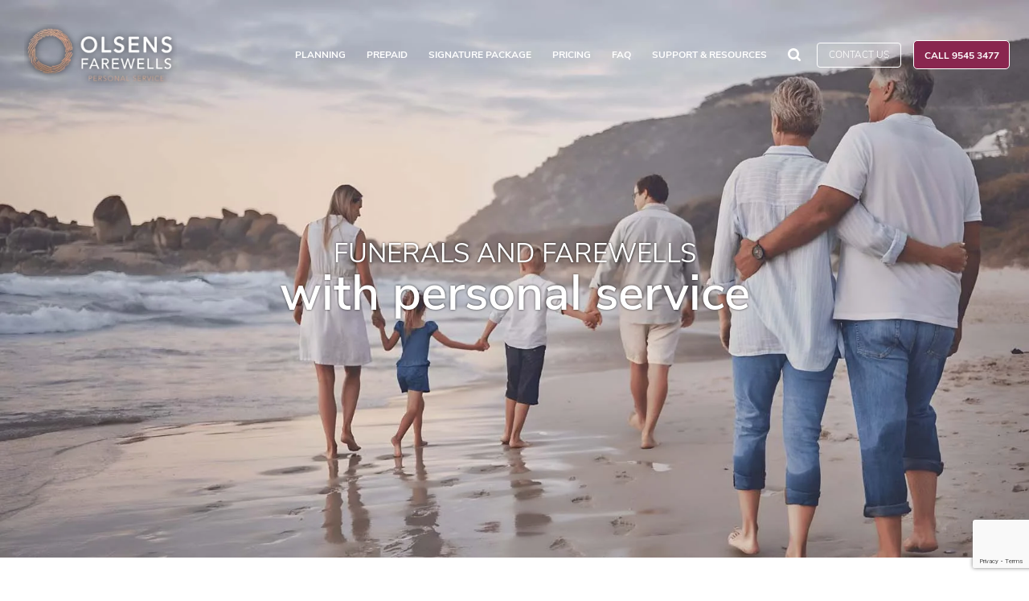

--- FILE ---
content_type: text/html; charset=UTF-8
request_url: https://olsens.com.au/
body_size: 20964
content:
<!doctype html>
<html>
    <head>
        <meta name='viewport' content='width=device-width, initial-scale=1, user-scalable=no'>
        <meta charset="UTF-8" />
        <meta http-equiv="X-UA-Compatible" content="IE=edge,chrome=1">
        <title>Funerals &amp; Farewells with Personal Service | Cremation &amp; Burial</title>
       
        <meta name='robots' content='index, follow, max-image-preview:large, max-snippet:-1, max-video-preview:-1' />

<!-- Google Tag Manager for WordPress by gtm4wp.com -->
<script data-cfasync="false" data-pagespeed-no-defer>
	var gtm4wp_datalayer_name = "dataLayer";
	var dataLayer = dataLayer || [];
</script>
<!-- End Google Tag Manager for WordPress by gtm4wp.com -->
	<!-- This site is optimized with the Yoast SEO plugin v25.4 - https://yoast.com/wordpress/plugins/seo/ -->
	<meta name="description" content="We pride ourselves on creating new and unique ways to honour the life of your loved one while providing you with personal service." />
	<link rel="canonical" href="https://olsens.com.au/" />
	<meta property="og:locale" content="en_US" />
	<meta property="og:type" content="website" />
	<meta property="og:title" content="Funerals &amp; Farewells with Personal Service | Cremation &amp; Burial" />
	<meta property="og:description" content="We pride ourselves on creating new and unique ways to honour the life of your loved one while providing you with personal service." />
	<meta property="og:url" content="https://olsens.com.au/" />
	<meta property="og:site_name" content="Olsens Farewells" />
	<meta property="article:modified_time" content="2025-11-19T07:52:29+00:00" />
	<meta name="twitter:card" content="summary_large_image" />
	<script type="application/ld+json" class="yoast-schema-graph">{"@context":"https://schema.org","@graph":[{"@type":"WebPage","@id":"https://olsens.com.au/","url":"https://olsens.com.au/","name":"Funerals & Farewells with Personal Service | Cremation & Burial","isPartOf":{"@id":"https://olsens.com.au/#website"},"datePublished":"2021-01-25T05:55:25+00:00","dateModified":"2025-11-19T07:52:29+00:00","description":"We pride ourselves on creating new and unique ways to honour the life of your loved one while providing you with personal service.","breadcrumb":{"@id":"https://olsens.com.au/#breadcrumb"},"inLanguage":"en-AU","potentialAction":[{"@type":"ReadAction","target":["https://olsens.com.au/"]}]},{"@type":"BreadcrumbList","@id":"https://olsens.com.au/#breadcrumb","itemListElement":[{"@type":"ListItem","position":1,"name":"Home"}]},{"@type":"WebSite","@id":"https://olsens.com.au/#website","url":"https://olsens.com.au/","name":"Olsens Farewells","description":"Olsens Farewells","potentialAction":[{"@type":"SearchAction","target":{"@type":"EntryPoint","urlTemplate":"https://olsens.com.au/?s={search_term_string}"},"query-input":{"@type":"PropertyValueSpecification","valueRequired":true,"valueName":"search_term_string"}}],"inLanguage":"en-AU"}]}</script>
	<meta name="google-site-verification" content="l6bcHW-N7sH83U2ODQ9s6PgO3BH1PvrAlSPB3SxFIMs" />
	<!-- / Yoast SEO plugin. -->


<link rel="alternate" type="application/rss+xml" title="Olsens Farewells &raquo; Home Comments Feed" href="https://olsens.com.au/olsens-farewells-providing-the-utmost-care/feed/" />
<link rel="alternate" title="oEmbed (JSON)" type="application/json+oembed" href="https://olsens.com.au/wp-json/oembed/1.0/embed?url=https%3A%2F%2Folsens.com.au%2F" />
<link rel="alternate" title="oEmbed (XML)" type="text/xml+oembed" href="https://olsens.com.au/wp-json/oembed/1.0/embed?url=https%3A%2F%2Folsens.com.au%2F&#038;format=xml" />
<style id='wp-img-auto-sizes-contain-inline-css' type='text/css'>
img:is([sizes=auto i],[sizes^="auto," i]){contain-intrinsic-size:3000px 1500px}
/*# sourceURL=wp-img-auto-sizes-contain-inline-css */
</style>
<style id='wp-emoji-styles-inline-css' type='text/css'>

	img.wp-smiley, img.emoji {
		display: inline !important;
		border: none !important;
		box-shadow: none !important;
		height: 1em !important;
		width: 1em !important;
		margin: 0 0.07em !important;
		vertical-align: -0.1em !important;
		background: none !important;
		padding: 0 !important;
	}
/*# sourceURL=wp-emoji-styles-inline-css */
</style>
<link rel='stylesheet' id='contact-form-7-css' href='https://olsens.com.au/wp-content/plugins/contact-form-7/includes/css/styles.css?ver=6.1' type='text/css' media='all' />
<style id='woocommerce-inline-inline-css' type='text/css'>
.woocommerce form .form-row .required { visibility: visible; }
/*# sourceURL=woocommerce-inline-inline-css */
</style>
<link rel='stylesheet' id='brands-styles-css' href='https://olsens.com.au/wp-content/plugins/woocommerce/assets/css/brands.css?ver=9.9.5' type='text/css' media='all' />
<style id='akismet-widget-style-inline-css' type='text/css'>

			.a-stats {
				--akismet-color-mid-green: #357b49;
				--akismet-color-white: #fff;
				--akismet-color-light-grey: #f6f7f7;

				max-width: 350px;
				width: auto;
			}

			.a-stats * {
				all: unset;
				box-sizing: border-box;
			}

			.a-stats strong {
				font-weight: 600;
			}

			.a-stats a.a-stats__link,
			.a-stats a.a-stats__link:visited,
			.a-stats a.a-stats__link:active {
				background: var(--akismet-color-mid-green);
				border: none;
				box-shadow: none;
				border-radius: 8px;
				color: var(--akismet-color-white);
				cursor: pointer;
				display: block;
				font-family: -apple-system, BlinkMacSystemFont, 'Segoe UI', 'Roboto', 'Oxygen-Sans', 'Ubuntu', 'Cantarell', 'Helvetica Neue', sans-serif;
				font-weight: 500;
				padding: 12px;
				text-align: center;
				text-decoration: none;
				transition: all 0.2s ease;
			}

			/* Extra specificity to deal with TwentyTwentyOne focus style */
			.widget .a-stats a.a-stats__link:focus {
				background: var(--akismet-color-mid-green);
				color: var(--akismet-color-white);
				text-decoration: none;
			}

			.a-stats a.a-stats__link:hover {
				filter: brightness(110%);
				box-shadow: 0 4px 12px rgba(0, 0, 0, 0.06), 0 0 2px rgba(0, 0, 0, 0.16);
			}

			.a-stats .count {
				color: var(--akismet-color-white);
				display: block;
				font-size: 1.5em;
				line-height: 1.4;
				padding: 0 13px;
				white-space: nowrap;
			}
		
/*# sourceURL=akismet-widget-style-inline-css */
</style>
<script type="text/javascript" src="https://olsens.com.au/wp-includes/js/jquery/jquery.min.js?ver=3.7.1" id="jquery-core-js"></script>
<script type="text/javascript" src="https://olsens.com.au/wp-includes/js/jquery/jquery-migrate.min.js?ver=3.4.1" id="jquery-migrate-js"></script>
<script type="text/javascript" src="https://olsens.com.au/wp-content/plugins/woocommerce/assets/js/jquery-blockui/jquery.blockUI.min.js?ver=2.7.0-wc.9.9.5" id="jquery-blockui-js" defer="defer" data-wp-strategy="defer"></script>
<script type="text/javascript" id="wc-add-to-cart-js-extra">
/* <![CDATA[ */
var wc_add_to_cart_params = {"ajax_url":"/wp-admin/admin-ajax.php","wc_ajax_url":"/?wc-ajax=%%endpoint%%","i18n_view_cart":"View cart","cart_url":"https://olsens.com.au/cart/","is_cart":"","cart_redirect_after_add":"no"};
//# sourceURL=wc-add-to-cart-js-extra
/* ]]> */
</script>
<script type="text/javascript" src="https://olsens.com.au/wp-content/plugins/woocommerce/assets/js/frontend/add-to-cart.min.js?ver=9.9.5" id="wc-add-to-cart-js" defer="defer" data-wp-strategy="defer"></script>
<script type="text/javascript" src="https://olsens.com.au/wp-content/plugins/woocommerce/assets/js/js-cookie/js.cookie.min.js?ver=2.1.4-wc.9.9.5" id="js-cookie-js" defer="defer" data-wp-strategy="defer"></script>
<script type="text/javascript" id="woocommerce-js-extra">
/* <![CDATA[ */
var woocommerce_params = {"ajax_url":"/wp-admin/admin-ajax.php","wc_ajax_url":"/?wc-ajax=%%endpoint%%","i18n_password_show":"Show password","i18n_password_hide":"Hide password"};
//# sourceURL=woocommerce-js-extra
/* ]]> */
</script>
<script type="text/javascript" src="https://olsens.com.au/wp-content/plugins/woocommerce/assets/js/frontend/woocommerce.min.js?ver=9.9.5" id="woocommerce-js" defer="defer" data-wp-strategy="defer"></script>
<link rel="https://api.w.org/" href="https://olsens.com.au/wp-json/" /><link rel="alternate" title="JSON" type="application/json" href="https://olsens.com.au/wp-json/wp/v2/pages/2" /><link rel="EditURI" type="application/rsd+xml" title="RSD" href="https://olsens.com.au/xmlrpc.php?rsd" />
<meta name="generator" content="WordPress 6.9" />
<meta name="generator" content="WooCommerce 9.9.5" />
<link rel='shortlink' href='https://olsens.com.au/' />
<!-- Google tag (gtag.js) --> <script async src="https://www.googletagmanager.com/gtag/js?id=AW-394221648"></script> <script> window.dataLayer = window.dataLayer || []; function gtag(){dataLayer.push(arguments);} gtag('js', new Date()); gtag('config', 'AW-394221648'); </script> 
<!-- Google Tag Manager for WordPress by gtm4wp.com -->
<!-- GTM Container placement set to automatic -->
<script data-cfasync="false" data-pagespeed-no-defer type="text/javascript">
	var dataLayer_content = {"pagePostType":"frontpage","pagePostType2":"single-page","pagePostAuthor":"ojdavey"};
	dataLayer.push( dataLayer_content );
</script>
<script data-cfasync="false" data-pagespeed-no-defer type="text/javascript">
(function(w,d,s,l,i){w[l]=w[l]||[];w[l].push({'gtm.start':
new Date().getTime(),event:'gtm.js'});var f=d.getElementsByTagName(s)[0],
j=d.createElement(s),dl=l!='dataLayer'?'&l='+l:'';j.async=true;j.src=
'//www.googletagmanager.com/gtm.js?id='+i+dl;f.parentNode.insertBefore(j,f);
})(window,document,'script','dataLayer','GTM-KCVZ5S5');
</script>
<!-- End Google Tag Manager for WordPress by gtm4wp.com -->	<noscript><style>.woocommerce-product-gallery{ opacity: 1 !important; }</style></noscript>
	<link rel="icon" href="https://olsens.com.au/wp-content/uploads/2024/09/cropped-favicon-2-32x32.png" sizes="32x32" />
<link rel="icon" href="https://olsens.com.au/wp-content/uploads/2024/09/cropped-favicon-2-192x192.png" sizes="192x192" />
<link rel="apple-touch-icon" href="https://olsens.com.au/wp-content/uploads/2024/09/cropped-favicon-2-180x180.png" />
<meta name="msapplication-TileImage" content="https://olsens.com.au/wp-content/uploads/2024/09/cropped-favicon-2-270x270.png" />
		<style type="text/css" id="wp-custom-css">
			.gform_validation_container {
display:none !important;
}
.cards a .cards__content {
	cursor: pointer;
}
body {
	opacity: 1 !important;
}
@media only screen and (max-width: 767px) {
	.tour-360 {
		padding-bottom: 200% !important;
	}
}
.home #hero__text
{
background:none !important;
}
@media only screen and (max-width: 1024px) {
    #header__hamburger span {
        background-color: #b6b6b6 !important;
    }
}
.home #hero__text{padding-top:0px !important;}
.home #hero{
  height: auto !important;
  
}

li#menu-item-2288 a{
	color: #ffffff;
	text-transform: uppercase;
}
li#menu-item-2288{
    border-radius: 4px;
    border: 1px solid white;
    font-size: 0.6666666667rem;
    padding: 6px 14px;
}

/*OLSENS 10-12-2025*/
.new_landingbanner h1 {
    font-size: 52px !important;
    font-weight: 600;
    text-shadow: none;
    line-height: 1.3;
    text-shadow: 0px 0px 5px #0000008a;
}
.new_landingbanner h1 span{
    color: #89264f;
}
.new_landingbanner p {
    text-shadow: none;
    text-align: left;
    font-weight: 600;
    text-shadow: -1px 1px 3px #000;
}
.stef_one {
    display: grid;
    grid-template-columns: auto;
    text-align: center;
    grid-gap: 0px;
    margin-bottom: 25px;
    -ms-flex-align: center;
    align-items: center;
}
.stef_one a.btn{
    border-color: #fff;
    color: #fff;
    text-shadow: none;
}
.package{
    width: 100%;
    display: grid;
    grid-template-columns: repeat(4, 1fr);
    grid-gap: 30px;
    margin-top: 50px;
}
.pack_one img {
    /* text-align: center; */
    margin: auto;
    margin-bottom: 30px;
		height: 52px;
}

ul.listing_included {
    padding: 0;
    list-style: none;
    -moz-column-count: 2;
    -webkit-column-count: 2;
    column-count: 2;
    column-gap: 50px;
}
.listing_included li {
    margin-bottom: 10px;
    position: relative;
}
.listing_included li:before {
    content: "✔";
    color: #8b264e;
}
.cta_section { 
    display: grid;
    grid-template-columns: 1fr auto;
    align-items: center;
    grid-gap: 50px;
}
.cta_section h2 {
    color: #fff;
    text-align: left;
}
.cta_section .btn__wrapper {
    padding: 0 !important;
}
.cta_section a.btn{
	  border-color: #fff;
    color: #fff;
}

.sigpack {
    text-align: center;
    border: 2px solid #ddd;
    display: table;
    margin: auto;
    margin-bottom: 30px;
    padding: 15px 30px;
    font-weight: 500;
    font-size: 24px;
    color: #8b264e;
    font-family: "Nunito-Bold";
}
.btn-face {
    display: inline-grid;
    grid-template-columns: auto auto;
    grid-gap: 15px;
}
.btn-face a.btn {
    font-size: 16px;
}

@media only screen and (max-width: 767px) {
    .stef_one{
        grid-template-columns: auto;
        grid-gap: 0;
    }
    .new_landingbanner h1{
        font-size: 32px !important;
    }
    .package{
        grid-template-columns: repeat(1, 1fr);
    }
    .listing_included li img {
        align-self: flex-start;
        width: 42px !important;
        margin: 0 !important;
    }
		.listing_included{
			text-align: left;
			-moz-column-count: 1 !important;
				-webkit-column-count: 1 !important;
				column-count: 1 !important;
		}
	
}

@media only screen and (min-width: 320px) and (max-width: 480px) {
	.btn-face{
		grid-template-columns: auto !important;
	}
  	.new_landingbanner h1 {
        font-size: 24px !important;
    }
	.listing_included{
		text-align: left;
		-moz-column-count: 1 !important;
	    -webkit-column-count: 1 !important;
	    column-count: 1 !important;
	}
}

/*OLSENS 10-12-2025*/		</style>
		        <link rel='stylesheet'  href="https://olsens.com.au/wp-content/themes/olsens/library/css/style.css?v=1699829986" type='text/css' media='all' />
        <script type="text/javascript">
            var tv_ajax_url = 'https://olsens.com.au/wp-admin/admin-ajax.php';
        </script>
           
                <style>
      .top-bar {
    background: #8b2550;
    padding: 8px 10px;
    justify-content: center;
    display: flex;
    color: #fff;
    font-size: 14px;
    text-align: center;
}
            body, section a, #search__results a, #hero.no-img #hero__text {
                color: #000000;
            }

            .social__links a  {
                background-color: #53284f;
            }
            #hero.no-img #hero__text h1, #hero.no-img #hero__text h2 {
                color: #53284f !important;
            }
            footer {
                background-color: #53284f;
            }
            #footer__social a {
                background-color: #d7a486;
            }
            #footer .locations>div strong {
                color: #d7a486;
            }
            #hero__text, .cards__title, .content.centered.has-bg:after {
                background-color: rgba(83, 40, 79, 0.38);
            }
            #header.no-img {
                background-color: #53284f;
            }
            article h1 {
                color: #53284f;
            }
            #header.scrolling {
                background-color: #53284f;
            }
            .page-template-template-blog #hero__content-inner form button {
                background-color: #89264f;
                color: white !important;
            }
            a.btn, input[type=submit], li.btn a, button.btn {
                border-color: #d7a486;
                color: #53284f;
            }
            li.btn.fill a {
                background-color: #89264f;
            }
            .two-col.white .btn {
                color: #89264f;
            }
            header li.btn:not(.fill) a:hover, {
                background-color: #89264f;
            }
            .carousel.blog .blog__content .date {
                color: #89264f;
            }
            .site-id-2 #popup .btn {
                background-color: #E3D2C9;
            }
            .bg2 {
                background-color: #89264f;
                color: #ffffff;
            }
            .bg2 h3 {
                color: #ffffff;
            }
            .bg2 a.btn {
                color: #ffffff;
            }
            .bg2 a.btn:hover {
                background-color: #d7a486;
            }
            .bg3 {
                background-color: #d7a486;
            }
            .bg3 h3 {
                color: #ffffff;
            }
            nav#main>ul>li>ul.sub-menu>li>ul.sub-menu, .bg  {
                background-color: #f1e9e5;
            }
            a.btn:hover, input[type=submit]:hover, .tabs__header > div {
                background-color: #f1e9e5;
            }

            .bg a.btn:hover, .bg input[type=submit]:hover {
                background-color: #ffffff;
            }
            h3, .tabs__header, .two-col-rep h2, .table-rep .table>div:first-child strong, .table-rep .table>div:nth-child(2)>div>div:first-child strong, .events .row .title, .events .btn, .table__three-col-table .row:first-child {
                color: #89264f;
            }
            #footer__left .btn:hover {
                color: #53284f;
            }
            .tabs__table-row, .table-rep .table>div:nth-child(2)>div, .table-rep .table>div:last-child>div, .table__three-col-table .row {
                border-bottom-color: #d7a486;
            }
            nav#buttons>ul>li.btn a:hover {
                background-color: #ffffff;
                color: #89264f;
            }
            .tabs__table-row>div:before, .events .row, .carousel .slick-dots button {
                border-color: #d7a486;
            }
            .carousel .slick-dots li.slick-active button {
                background-color: #d7a486;
            }
            .carousel__inner-left svg path, .carousel__inner-right svg path {
                stroke: #d7a486;
            }
            #top__bar {
                background-color: #89264f;
            }
            .carousel.testimonials strong {
                color: #89264f;
            }
            .bg .carousel__inner-left svg path, .bg .carousel__inner-right svg path {
                stroke: #ffffff;
            }

            @media only screen and (max-width: 1024px) {
                nav#main {
                    background-color: #f1e9e5;
                }
                nav#buttons {
                    background-color: #d7a486;
                }
                .site-id-3 nav#main {
                    background-color: #d7a486;
                }
                .site-id-4.home #hero {
                    height: 350px;
                }
            }
            @media only screen and (max-width: 767px) {

                .site-id-4.home #hero img {
                    object-position: top left;
                }
                .site-id-4.home #header__inner {
                    padding-top: 20px;
                }
                .site-id-4 h3 {
                    font-size: 24px;
                }
                .site-id-4 a.btn, .site-id-4 input[type=submit] {
                    font-size: 14px;
                    height: 45px;
                }
                .site-id-4 .submit-right .gform_footer {
                    display: flex;
                    justify-content: center;
                }
                .site-id-4.page-id-228 .two-col-rep.bg {
                    padding-bottom: 0;
                }
                .site-id-3 .content.centered p br, .site-id-3 .two-col-rep p br {
                    display: none;
                }
            }
            @media only screen and (min-width: 1025px) and (max-width: 1280px) {
                .site-id-3 #header__logo {
                    max-width: 180px;
                }
            }
            @media only screen and (min-width: 1025px) {
                .site-id-2 #header__logo {
                    transform: translateY(5px);
                }
            }
            .site-id-1 .social.bg3 {
                background-color: #89264f;
                color: white;
            }
            .site-id-1 .social__links a {
                background-color: #d7a486;
            }
            .site-id-3 a.btn, input[type=submit], li.btn a {
                border-color: #f1e9e5;
            }
            .site-id-3 a.btn:hover, input[type=submit]:hover, li.btn a:hover {
                background-color: #ffffff;
            }
            .site-id-3 #footer__social a {
                background-color: #f1e9e5;
            }
            .site-id-3 #footer__left .btn {
                border-color: #f1e9e5;
            }
            .site-id-3 #footer__left .btn:hover {
                color: #53284f;
            }
            .site-id-3 .social p {
                color: white;
            }
            .site-id-3 .two-col.bg, .site-id-3 .two-col-rep.bg {
                background-color: #ffffff;
            }
            .site-id-3 .two-col.bg .btn, .site-id-3 a.btn {
                border-color: #d7a486;
            }
            .site-id-3 .two-col.bg .btn:hover {
                background-color: white;
            }
            .site-id-3 .content.bg2 {
                background-color: #d7a486;
            }
            .site-id-3 .content.bg2 a.btn {
                border-color: white;
            }
            .site-id-3 .content.bg2 a.btn:hover {
                color: black;
            }
            .site-id-3 .events a.btn {
                color: #53284f;
            }
            .site-id-3 .table__three-col.bg, .site-id-3 .table-rep .table__wrap, .site-id-3 .table-rep .table>div:nth-child(2)>div>div:last-child {
                background-color: #ffffff;
            }

            .site-id-2 #hero__text {
                background-color: transparent;
            }
            .site-id-3 #hero img, .site-id-3 #hero video {
                object-position: top right;
            }
            .site-id-4 a.btn, .site-id-4 input[type=submit], .site-id-4 li.btn a {
                background-color: #89264f;
                color: white !important;
                border: none;
            }
            .site-id-4 a.btn:hover, .site-id-4 input[type=submit]:hover, .site-id-4 li.btn a:hover {
                background-color: #A9352A !important;
                color: white !important;
            }
            .site-id-4 .bg2 {
                background-color: #53284f;
            }
            .site-id-4 .content.centered.has-bg .btn:hover {
                background-color: #A9352A;
            }
            .site-id-4 .carousel.testimonials {
                background-color: #53284f;
                color: white;
            }
            .site-id-4 .carousel.testimonials strong {
                color: #d7a486;
            }
            .site-id-4 .carousel.testimonials h3 {
                color: #d7a486;
            }
            .site-id-4 .carousel .slick-dots li.slick-active button {
                background-color: white;
            }
            .site-id-4 .social.bg3 {
                background-color: white;
            }
            .site-id-4 .social.bg3 h3 {
                color: #89264f;
            }
            .site-id-4 .social__links a {
                background-color: #d7a486;
            }
            .site-id-4 nav#buttons>ul>li.btn a:hover, .site-id-4 div.active a.btn {
                background-color: #53284f !important;
            }
            .site-id-4 nav#buttons>ul>li.btn:last-child {
                margin-left: 15px;
            }
            .site-id-1 #hero video {
                object-position: top center;
            }
            nav#main>ul>li:not(.btn):hover>a {
                color: #89264f;
            }
            @media only screen and (max-width: 767px) {
                .site-id-4.page-id-50 .two-col-rep .two-col-rep__rows .row.left-image .col:first-child {
                    margin-bottom: 0;
                    margin-top: 30px;
                    order: 2;
                }
                .site-id-4.page-id-50 .two-col-rep .two-col-rep__rows .row.left-image .col:last-child {
                    order: 1;
                }
                .site-id-3.page-id-22 .two-col-rep:not(.bg) .two-col-rep__rows .row.right-image .col:first-child, .site-id-3.page-id-40 .two-col-rep:not(.bg) .two-col-rep__rows .row.right-image .col:first-child {
                    order: 1;
                }
                .site-id-3.page-id-22 .two-col-rep:not(.bg) .two-col-rep__rows .row.right-image .col:last-child, .site-id-3.page-id-40 .two-col-rep:not(.bg) .two-col-rep__rows .row.right-image .col:last-child {
                    margin-bottom: 0;
                    margin-top: 30px;
                    order: 2;
                }
                .site-id-3.page-id-60 .two-col-rep ul li:before {
                    left: -10px;
                    position: relative;
                }
            }
        </style>
				    <link rel='stylesheet' id='wc-blocks-style-css' href='https://olsens.com.au/wp-content/plugins/woocommerce/assets/client/blocks/wc-blocks.css?ver=wc-9.9.5' type='text/css' media='all' />
<style id='global-styles-inline-css' type='text/css'>
:root{--wp--preset--aspect-ratio--square: 1;--wp--preset--aspect-ratio--4-3: 4/3;--wp--preset--aspect-ratio--3-4: 3/4;--wp--preset--aspect-ratio--3-2: 3/2;--wp--preset--aspect-ratio--2-3: 2/3;--wp--preset--aspect-ratio--16-9: 16/9;--wp--preset--aspect-ratio--9-16: 9/16;--wp--preset--color--black: #000000;--wp--preset--color--cyan-bluish-gray: #abb8c3;--wp--preset--color--white: #ffffff;--wp--preset--color--pale-pink: #f78da7;--wp--preset--color--vivid-red: #cf2e2e;--wp--preset--color--luminous-vivid-orange: #ff6900;--wp--preset--color--luminous-vivid-amber: #fcb900;--wp--preset--color--light-green-cyan: #7bdcb5;--wp--preset--color--vivid-green-cyan: #00d084;--wp--preset--color--pale-cyan-blue: #8ed1fc;--wp--preset--color--vivid-cyan-blue: #0693e3;--wp--preset--color--vivid-purple: #9b51e0;--wp--preset--gradient--vivid-cyan-blue-to-vivid-purple: linear-gradient(135deg,rgb(6,147,227) 0%,rgb(155,81,224) 100%);--wp--preset--gradient--light-green-cyan-to-vivid-green-cyan: linear-gradient(135deg,rgb(122,220,180) 0%,rgb(0,208,130) 100%);--wp--preset--gradient--luminous-vivid-amber-to-luminous-vivid-orange: linear-gradient(135deg,rgb(252,185,0) 0%,rgb(255,105,0) 100%);--wp--preset--gradient--luminous-vivid-orange-to-vivid-red: linear-gradient(135deg,rgb(255,105,0) 0%,rgb(207,46,46) 100%);--wp--preset--gradient--very-light-gray-to-cyan-bluish-gray: linear-gradient(135deg,rgb(238,238,238) 0%,rgb(169,184,195) 100%);--wp--preset--gradient--cool-to-warm-spectrum: linear-gradient(135deg,rgb(74,234,220) 0%,rgb(151,120,209) 20%,rgb(207,42,186) 40%,rgb(238,44,130) 60%,rgb(251,105,98) 80%,rgb(254,248,76) 100%);--wp--preset--gradient--blush-light-purple: linear-gradient(135deg,rgb(255,206,236) 0%,rgb(152,150,240) 100%);--wp--preset--gradient--blush-bordeaux: linear-gradient(135deg,rgb(254,205,165) 0%,rgb(254,45,45) 50%,rgb(107,0,62) 100%);--wp--preset--gradient--luminous-dusk: linear-gradient(135deg,rgb(255,203,112) 0%,rgb(199,81,192) 50%,rgb(65,88,208) 100%);--wp--preset--gradient--pale-ocean: linear-gradient(135deg,rgb(255,245,203) 0%,rgb(182,227,212) 50%,rgb(51,167,181) 100%);--wp--preset--gradient--electric-grass: linear-gradient(135deg,rgb(202,248,128) 0%,rgb(113,206,126) 100%);--wp--preset--gradient--midnight: linear-gradient(135deg,rgb(2,3,129) 0%,rgb(40,116,252) 100%);--wp--preset--font-size--small: 13px;--wp--preset--font-size--medium: 20px;--wp--preset--font-size--large: 36px;--wp--preset--font-size--x-large: 42px;--wp--preset--spacing--20: 0.44rem;--wp--preset--spacing--30: 0.67rem;--wp--preset--spacing--40: 1rem;--wp--preset--spacing--50: 1.5rem;--wp--preset--spacing--60: 2.25rem;--wp--preset--spacing--70: 3.38rem;--wp--preset--spacing--80: 5.06rem;--wp--preset--shadow--natural: 6px 6px 9px rgba(0, 0, 0, 0.2);--wp--preset--shadow--deep: 12px 12px 50px rgba(0, 0, 0, 0.4);--wp--preset--shadow--sharp: 6px 6px 0px rgba(0, 0, 0, 0.2);--wp--preset--shadow--outlined: 6px 6px 0px -3px rgb(255, 255, 255), 6px 6px rgb(0, 0, 0);--wp--preset--shadow--crisp: 6px 6px 0px rgb(0, 0, 0);}:where(.is-layout-flex){gap: 0.5em;}:where(.is-layout-grid){gap: 0.5em;}body .is-layout-flex{display: flex;}.is-layout-flex{flex-wrap: wrap;align-items: center;}.is-layout-flex > :is(*, div){margin: 0;}body .is-layout-grid{display: grid;}.is-layout-grid > :is(*, div){margin: 0;}:where(.wp-block-columns.is-layout-flex){gap: 2em;}:where(.wp-block-columns.is-layout-grid){gap: 2em;}:where(.wp-block-post-template.is-layout-flex){gap: 1.25em;}:where(.wp-block-post-template.is-layout-grid){gap: 1.25em;}.has-black-color{color: var(--wp--preset--color--black) !important;}.has-cyan-bluish-gray-color{color: var(--wp--preset--color--cyan-bluish-gray) !important;}.has-white-color{color: var(--wp--preset--color--white) !important;}.has-pale-pink-color{color: var(--wp--preset--color--pale-pink) !important;}.has-vivid-red-color{color: var(--wp--preset--color--vivid-red) !important;}.has-luminous-vivid-orange-color{color: var(--wp--preset--color--luminous-vivid-orange) !important;}.has-luminous-vivid-amber-color{color: var(--wp--preset--color--luminous-vivid-amber) !important;}.has-light-green-cyan-color{color: var(--wp--preset--color--light-green-cyan) !important;}.has-vivid-green-cyan-color{color: var(--wp--preset--color--vivid-green-cyan) !important;}.has-pale-cyan-blue-color{color: var(--wp--preset--color--pale-cyan-blue) !important;}.has-vivid-cyan-blue-color{color: var(--wp--preset--color--vivid-cyan-blue) !important;}.has-vivid-purple-color{color: var(--wp--preset--color--vivid-purple) !important;}.has-black-background-color{background-color: var(--wp--preset--color--black) !important;}.has-cyan-bluish-gray-background-color{background-color: var(--wp--preset--color--cyan-bluish-gray) !important;}.has-white-background-color{background-color: var(--wp--preset--color--white) !important;}.has-pale-pink-background-color{background-color: var(--wp--preset--color--pale-pink) !important;}.has-vivid-red-background-color{background-color: var(--wp--preset--color--vivid-red) !important;}.has-luminous-vivid-orange-background-color{background-color: var(--wp--preset--color--luminous-vivid-orange) !important;}.has-luminous-vivid-amber-background-color{background-color: var(--wp--preset--color--luminous-vivid-amber) !important;}.has-light-green-cyan-background-color{background-color: var(--wp--preset--color--light-green-cyan) !important;}.has-vivid-green-cyan-background-color{background-color: var(--wp--preset--color--vivid-green-cyan) !important;}.has-pale-cyan-blue-background-color{background-color: var(--wp--preset--color--pale-cyan-blue) !important;}.has-vivid-cyan-blue-background-color{background-color: var(--wp--preset--color--vivid-cyan-blue) !important;}.has-vivid-purple-background-color{background-color: var(--wp--preset--color--vivid-purple) !important;}.has-black-border-color{border-color: var(--wp--preset--color--black) !important;}.has-cyan-bluish-gray-border-color{border-color: var(--wp--preset--color--cyan-bluish-gray) !important;}.has-white-border-color{border-color: var(--wp--preset--color--white) !important;}.has-pale-pink-border-color{border-color: var(--wp--preset--color--pale-pink) !important;}.has-vivid-red-border-color{border-color: var(--wp--preset--color--vivid-red) !important;}.has-luminous-vivid-orange-border-color{border-color: var(--wp--preset--color--luminous-vivid-orange) !important;}.has-luminous-vivid-amber-border-color{border-color: var(--wp--preset--color--luminous-vivid-amber) !important;}.has-light-green-cyan-border-color{border-color: var(--wp--preset--color--light-green-cyan) !important;}.has-vivid-green-cyan-border-color{border-color: var(--wp--preset--color--vivid-green-cyan) !important;}.has-pale-cyan-blue-border-color{border-color: var(--wp--preset--color--pale-cyan-blue) !important;}.has-vivid-cyan-blue-border-color{border-color: var(--wp--preset--color--vivid-cyan-blue) !important;}.has-vivid-purple-border-color{border-color: var(--wp--preset--color--vivid-purple) !important;}.has-vivid-cyan-blue-to-vivid-purple-gradient-background{background: var(--wp--preset--gradient--vivid-cyan-blue-to-vivid-purple) !important;}.has-light-green-cyan-to-vivid-green-cyan-gradient-background{background: var(--wp--preset--gradient--light-green-cyan-to-vivid-green-cyan) !important;}.has-luminous-vivid-amber-to-luminous-vivid-orange-gradient-background{background: var(--wp--preset--gradient--luminous-vivid-amber-to-luminous-vivid-orange) !important;}.has-luminous-vivid-orange-to-vivid-red-gradient-background{background: var(--wp--preset--gradient--luminous-vivid-orange-to-vivid-red) !important;}.has-very-light-gray-to-cyan-bluish-gray-gradient-background{background: var(--wp--preset--gradient--very-light-gray-to-cyan-bluish-gray) !important;}.has-cool-to-warm-spectrum-gradient-background{background: var(--wp--preset--gradient--cool-to-warm-spectrum) !important;}.has-blush-light-purple-gradient-background{background: var(--wp--preset--gradient--blush-light-purple) !important;}.has-blush-bordeaux-gradient-background{background: var(--wp--preset--gradient--blush-bordeaux) !important;}.has-luminous-dusk-gradient-background{background: var(--wp--preset--gradient--luminous-dusk) !important;}.has-pale-ocean-gradient-background{background: var(--wp--preset--gradient--pale-ocean) !important;}.has-electric-grass-gradient-background{background: var(--wp--preset--gradient--electric-grass) !important;}.has-midnight-gradient-background{background: var(--wp--preset--gradient--midnight) !important;}.has-small-font-size{font-size: var(--wp--preset--font-size--small) !important;}.has-medium-font-size{font-size: var(--wp--preset--font-size--medium) !important;}.has-large-font-size{font-size: var(--wp--preset--font-size--large) !important;}.has-x-large-font-size{font-size: var(--wp--preset--font-size--x-large) !important;}
/*# sourceURL=global-styles-inline-css */
</style>
</head>
        <body class="home wp-singular page-template-default page page-id-2 wp-theme-olsens theme-olsens woocommerce-no-js site-id-1" ontouchstart>

                <header id="header" class=" ">
            <form autocomplete="off" action="https://olsens.com.au/" method="get" id="search__form">
                <div>
                    <input type="text" name="s" placeholder="" />
                    <button type="submit">
                        <svg width="16" height="16" viewBox="0 0 16 16" fill="none" xmlns="http://www.w3.org/2000/svg"><path d="M15.61 13.7233L12.8 10.9133C13.5567 9.79667 14 8.45 14 7C14 3.14 10.86 0 7 0C3.14 0 0 3.14 0 7C0 10.86 3.14 14 7 14C8.45 14 9.79667 13.5567 10.9133 12.8L13.7233 15.61C13.9833 15.87 14.3267 16 14.6667 16C15.0067 16 15.35 15.87 15.61 15.61C16.13 15.09 16.13 14.2433 15.61 13.7233ZM2.66667 7C2.66667 4.60667 4.60667 2.66667 7 2.66667C9.39333 2.66667 11.3333 4.60667 11.3333 7C11.3333 8.17333 10.8667 9.23667 10.11 10.0167C10.0933 10.03 10.0733 10.0433 10.06 10.06C10.0433 10.0767 10.0333 10.0933 10.0167 10.11C9.23667 10.8667 8.17333 11.3333 7 11.3333C4.60667 11.3333 2.66667 9.39333 2.66667 7Z" fill="#4B5B61"></path></svg>
                    </button>
                </div>
            </form>
                        <div id="header__inner">
                <div id="header__hamburger">
                    <span></span>
                    <span></span>
                    <span></span>
                </div>
                <div id="header__logo">
                    <a href="https://olsens.com.au">
                        <img src="https://olsens.com.au/wp-content/uploads/2021/02/Group-159.png" alt="Group 159" />
                    </a>
                </div>
                <nav id="main" class="animated">
                    <ul>
			            <li id="menu-item-428" class="mobile menu-item menu-item-type-post_type menu-item-object-page menu-item-428"><a href="https://olsens.com.au/about-olsens-farewells/">About</a></li><li id="menu-item-156" class="menu-item menu-item-type-post_type menu-item-object-page menu-item-156"><a href="https://olsens.com.au/planning-a-funeral/">Planning</a></li><li id="menu-item-215" class="menu-item menu-item-type-post_type menu-item-object-page menu-item-215"><a href="https://olsens.com.au/prepaid-funeral-plans/">Prepaid</a></li><li id="menu-item-2580" class="menu-item menu-item-type-custom menu-item-object-custom menu-item-2580"><a href="https://olsens.com.au/olsens-signature-cremation-farewell/">Signature Package</a></li><li id="menu-item-214" class="menu-item menu-item-type-post_type menu-item-object-page menu-item-214"><a href="https://olsens.com.au/funeral-costs/">Pricing</a></li><li id="menu-item-2339" class="menu-item menu-item-type-post_type menu-item-object-page menu-item-2339"><a href="https://olsens.com.au/faq/">FAQ</a></li><li id="menu-item-213" class="menu-item menu-item-type-post_type menu-item-object-page menu-item-213"><a href="https://olsens.com.au/grief-and-bereavement-support/">Support &amp; Resources</a></li><li id="menu-item-499" class="mobile menu-item menu-item-type-post_type menu-item-object-page menu-item-499"><a href="https://olsens.com.au/coming-soon/">Family Portal</a></li>                    </ul>
                </nav>
                <div id="search__trigger">
                    <svg width="16" height="16" viewBox="0 0 16 16" fill="none" xmlns="http://www.w3.org/2000/svg"><path d="M15.61 13.7233L12.8 10.9133C13.5567 9.79667 14 8.45 14 7C14 3.14 10.86 0 7 0C3.14 0 0 3.14 0 7C0 10.86 3.14 14 7 14C8.45 14 9.79667 13.5567 10.9133 12.8L13.7233 15.61C13.9833 15.87 14.3267 16 14.6667 16C15.0067 16 15.35 15.87 15.61 15.61C16.13 15.09 16.13 14.2433 15.61 13.7233ZM2.66667 7C2.66667 4.60667 4.60667 2.66667 7 2.66667C9.39333 2.66667 11.3333 4.60667 11.3333 7C11.3333 8.17333 10.8667 9.23667 10.11 10.0167C10.0933 10.03 10.0733 10.0433 10.06 10.06C10.0433 10.0767 10.0333 10.0933 10.0167 10.11C9.23667 10.8667 8.17333 11.3333 7 11.3333C4.60667 11.3333 2.66667 9.39333 2.66667 7Z" fill="#fff"></path></svg>
                </div>
                                <div id="header__dots">
                    <a href="tel:0295453477">
                        <svg xmlns="http://www.w3.org/2000/svg" width="24" height="24" viewBox="0 0 24 24"><path d="M20 22.621l-3.521-6.795c-.008.004-1.974.97-2.064 1.011-2.24 1.086-6.799-7.82-4.609-8.994l2.083-1.026-3.493-6.817-2.106 1.039c-7.202 3.755 4.233 25.982 11.6 22.615.121-.055 2.102-1.029 2.11-1.033z" fill="white"/></svg>
                    </a>
                </div>
                <nav id="buttons" class="animated">
                    <ul>
			            <li id="menu-item-2288" class="menu-item menu-item-type-post_type menu-item-object-page menu-item-2288"><a href="https://olsens.com.au/contact-us-olsens-farewells/">Contact us</a></li><li id="menu-item-26" class="btn fill mobile menu-item menu-item-type-custom menu-item-object-custom menu-item-26"><a href="tel:0295453477">Call 9545 3477</a></li><li id="menu-item-418" class="btn fill desktop menu-item menu-item-type-post_type menu-item-object-page menu-item-418"><a href="https://olsens.com.au/contact-us-olsens-farewells/">Call 9545 3477</a></li>                    </ul>
                </nav>

            </div>
        </header>
        <div id="wrap">    <section id="hero" class="  ">
                    <img  src="https://olsens.com.au/wp-content/uploads/2024/10/banner-new.jpg" data-preload="https://olsens.com.au/wp-content/uploads/2024/10/banner-new.jpg" alt="Family At A Funeral And Farewell" />
                    <div id="hero__text">
            <div>
                <h1 class="p1">FUNERALS AND FAREWELLS</h1>
<h1>with personal service</h1>
            </div>
        </div>
    </section>
	    <div id="content__wrap">
    <section class="content centered  "  >
        <div class="container">
        <div class="row">
            <div class="large">
                <p class="p1">Losing a loved one is a difficult and emotional experience, and often what is felt is enough<br />
to challenge even the strongest people.</p>
<p class="p2">At <a href="https://olsens.com.au/about-olsens-farewells/">Olsens Farewells,</a> we understand this and pride ourselves on creating new and unique ways to honour the life of your loved one by taking the time to work with you and together, creating a farewell that<br />
is authentically tailored to tell their story.</p>
            </div>
        </div>
	        </div>
</section>
<section class="two-col-rep  " >
    	<div class="container">
		<div class="two-col-rep__rows">
							<div class="row  left-image " >
					<div class="col col-6">
						<div>
							<div class="img__wrap">
<p><img fetchpriority="high" decoding="async" class="alignnone wp-image-1974" src="https://olsens.com.au/wp-content/uploads/2024/06/staff.jpg" alt="Staff" width="540" height="347" /></p>
</div>
						</div>
					</div>
					<div class="col col-6">
						<div>
							<h3>Caring for you</h3>
<p>Olsens Farewells has a commitment to caring for you, your family and your loved one at every stage of the farewell process, something which differentiates us – it is the Olsens experience.</p>
<p>From our long-standing commitment to the communities we serve, we recognise the need for <a href="https://olsens.com.au/personalised-farewell-services-in-sutherland-shire-and-cronulla/">personal service</a> that ensures you are fully supported at every stage, so you can focus on your grieving.</p>
<p>Thanks to our decades-long heritage, we have rich experience taking a truly tailored approach to farewells often creating new and different ways to design farewells as unique as your loved one – be it religious, formal or a more personalised farewell.</p>
    <div class="btn__wrapper">
        <a  href="https://olsens.com.au/planning-a-funeral" class="btn">Explore our services</a>
    </div>
    
						</div>
					</div>
				</div>
						</div>
			</div>
</section>
<section class="two-col bg  white kbe" >
    <div class="container">
        <div class="row">
            <div class="col col-6 nm">
                <h2><span style="color: #993366;">Your farewell, your way, with an Olsens prepaid funeral </span></h2>
<p>Unlike the traditional prepaid funeral, we created personalised prepaid funerals that simplify the farewell process and give you the funeral you want at a comfortable price.</p>
<p>We specialise in helping our community pre-plan and prepay for their personalised funeral, whether it be a simple one or something more.</p>
                        <div class="">
                            <a href="https://olsens.com.au/prepaid-funeral-plans/" class="btn">
                                Find out more                            </a>
                        </div>
	                                </div>
            <div class="col col-6 nm">
	            <div class="img__wrap"><img decoding="async" class="alignnone size-full wp-image-1871" src="https://olsens.com.au/wp-content/uploads/2024/06/Seniorcoupleonlaptop.jpg" alt="Olsens Prepaid Funeral" width="933" height="600" /></div>
            </div>
        </div>
    </div>
</section>
<section class="content centered has-bg " style='background-image: url(https://olsens.com.au/wp-content/uploads/2024/06/event.png)' >
        <div class="container">
        <div class="row">
            <div class="large">
                <p><!--


<h2><span style="color: #993366;">Join us on December 6th, for our Twilight Memorial Service</span></h2>


This December, Olsens Twilight Remembrance service returns to Hazelhurst Arts Centre.  We invite all Sutherland locals to join us for this meaningful service and come together to honour the memories of loved ones who have died and find solace during the holiday season.--><br />
At Olsens Farewells, we believe in honouring lives through heartfelt and memorable services.<br />
Throughout the year, we hold various memorial events across the Sutherland Shire, bringing<br />
communities together to celebrate and remember those we&#8217;ve lost.</p>
<p>Visit our events page and stay updated on upcoming memorial services. Join us as we create<br />
meaningful moments and lasting memories.</p>
            </div>
        </div>
	                <div class="btn__wrapper">
			                        <a href="https://olsens.com.au/olsens-twilight-service-of-remembrance-returns-to-hazelhurst-arts-centre/" class="btn">
					    Find out more                    </a>
				                </div>
		        </div>
</section>
<section class="two-col-rep  bg" >
    	<div class="container">
		<div class="two-col-rep__rows">
							<div class="row  left-image " >
					<div class="col col-6">
						<div>
							<div class="img__wrap">
<p><img decoding="async" class="alignnone wp-image-1980 size-full" src="https://olsens.com.au/wp-content/uploads/2024/06/right-farewell.jpg" alt="Wreath Of Flowers For A Farewell" width="596" height="596" /></p>
</div>
						</div>
					</div>
					<div class="col col-6">
						<div>
							<div class="img__wrap">
<h3>Deciding on the right farewell</h3>
<p class="p1">At Olsens Farewells, we understand the individuality of each person and that just as every person is unique, so too is the right way to farewell them.</p>
<p class="p1">As such we acknowledge the importance of offering a fully customisable farewell that is not restricted in the style of ceremony or location.</p>
<p class="p1">Our team is experienced in providing a wide range of tailored services at the best possible location that reflects the life of your loved one. Together, we can continue their story.</p>
<p class="p1">We plan farewells that are personal and authentic, be it a <a href="https://olsens.com.au/choosing-burial-cremation/">burial or cremation</a>, coupled with everything from a religious service through to a special location farewell reflecting the character or even cultural heritage of your loved one.</p>
<p class="p1">We also enable you to say goodbye in any venue or place of your choosing. Whether it’s a traditional chapel, the local golf club, or even surf club. We work with you to find the right setting for the occasion.</p>
<p class="p1">If you are looking for a truly tailored experience backed by personalised service, we have the experience to help – and will be there for you every<br />
step of the way.</p>
    <div class="btn__wrapper">
        <a  href="https://olsens.com.au/contact-us-olsens-farewells" class="btn">Contact us</a>
    </div>
    
</div>
						</div>
					</div>
				</div>
						</div>
			</div>
</section>
<section class="cards  " >
    <div class="container">
                    <div class="carousel__content">
                <h3 class="p1">Creative services to make a farewell truly special</h3>
<p class="p1">Olsens Farewells prides itself on introducing unique ways to help you truly customise the service and honour your loved one.</p>
            </div>
                    <div class="cards__inner">
	        <div class="row">
		                            <div>
						                        <img src="https://olsens.com.au/wp-content/uploads/2024/06/Flowers-by-Olsens.jpg" alt="Flowers By Olsens" />
                                                    <h3 class="cards__title">
		                        Flowers by Olsens                            </h3>
	                                                <div class="cards__content">
					        Flowers are a special way to illustrate your loved one’s unique personality, and our on-site flower boutique connected to our Sutherland venue makes it easy for you to choose the blooms you want with expert guidance at hand.                         </div>
						                    </div>
			                            <div>
						                        <img src="https://olsens.com.au/wp-content/uploads/2024/06/Live-Streaming.jpg" alt="Live Streaming" />
                                                    <h3 class="cards__title">
		                        Live Streaming by Olsens                            </h3>
	                                                <div class="cards__content">
					        The COVID-19 pandemic has changed the way funerals operate, and we are pleased to offer free full live streamed services to ensure everyone can say a final farewell to their loved one – irrespective of where they are right now                        </div>
						                    </div>
			                            <div>
						                        <img src="https://olsens.com.au/wp-content/uploads/2024/06/Support.jpg" alt="Grief Support By Olsens" />
                                                    <h3 class="cards__title">
		                        Support by Olsens                            </h3>
	                                                <div class="cards__content">
					        The grieving process can be difficult to navigate as we all process loss differently. At Olsens we have experienced in-house team members available to provide support in addition to an agreement with third party professional counsellors for free, added grief support. Our door is open, we’re here to help.                         </div>
						                    </div>
			                            <div>
						                        <img src="https://olsens.com.au/wp-content/uploads/2024/06/Teardrop-Services.jpg" alt="Teardrop Services" />
                                                    <h3 class="cards__title">
		                        Teardrop Service by Olsens                            </h3>
	                                                <div class="cards__content">
					        The loss of a baby is something no parent can ever be prepared for, and for this reason we offer a tailored serviced dedicated to help you and your family navigate this awful time and commemorate the loss 
of your baby.                        </div>
						                    </div>
			                    </div>
        </div>
    </div>
</section><section class="carousel testimonials " >
    <div class="container">
        <h3>Messages from our families</h3>
        <div class="carousel__inner">
            <div class="carousel__inner-left">
                <svg xmlns="http://www.w3.org/2000/svg" width="29.274" height="51.23" viewBox="0 0 29.274 51.23">
                    <path id="Path_135" data-name="Path 135" d="M116.044,4544.956,94.088,4523l21.956-21.956" transform="translate(-90.429 -4497.385)" fill="none" stroke="#d6a285" stroke-linecap="round" stroke-miterlimit="10" stroke-width="5.175"/>
                </svg>
            </div>
            <div class="carousel__inner-inner">
                                    <div>
                        <p>I write to express my personal thanks, and that of my family, for the service you provided for the funeral of my mother. My wife and I contacted Olsen&#8217;s at Sutherland when we were first told of my mother&#8217;s terminal illness and although we had not booked an appointment&#8230;</p>
<p>Please express my thanks to all who were part of this funeral and its arrangements, even if I do not have their names. Your work made a difficult time for us all pass in as simple and pleasant a manner as possible.</p>
<p>Thank you,</p>
<p><strong>Anthony from Dapto, January 2021 </strong></p>
                    </div>
                                        <div>
                        <p>To Dearest Olsens Administration,</p>
<p>Just a big note on the Team of amazing crew you have on board.</p>
<p>Allison Kenny rang me the next day to arrange a meeting with her that day. She showed wonderful professional grace and patience with me, thank you Allison.</p>
<p>Allison also highly recommended Adam Straney as an amazingly gifted celebrant. And Adam brought it all the way home to make the day beautiful and with ease. Thank you Adam.</p>
<p>On Monday the 16th September I met Stuart by chance at the Sutherland Olsens Chapel and Stuart was completely caring with my sister and I every time the water works would start.</p>
<p>Mitchel was wonderful in changing pictures around for the TV presentation and nothing was a problem or stress for them and they were only too eager to accommodate for our needs to be met with absolute professionalism and grace.</p>
<p><strong>Brie from Miranda, September 2019</strong></p>
                    </div>
                                        <div>
                        <p style="text-align: center;">Dear Olsens,</p>
<p style="text-align: center;">I am writing to express our appreciation of the manner in which all your staff assisted us with the recent funeral for our mother.</p>
<p style="text-align: center;">Without exception, from the initial contact by Melinda on the night of our Mother&#8217;s passing away, to our meeting at your offices with Narelle the following day, for the courtesy call over the weekend from David, and the assistance provided by both Matthew and Nick on the day, everyone showed us absolute compassion and care, and we could not have been more appreciative.</p>
<p style="text-align: center;">Thank you Olsens Team &#8211; once again you have excelled. It is very comforting dealing with you all, knowing you are there to <em>lighten the load</em>. It was just as we experienced for our Brother&#8217;s funeral in 2013 &#8211; the reason why our Mum decided to prepay her funeral as an exact copy as she was so very pleased with his funeral back then.</p>
<p style="text-align: center;">I am very sure that if she was looking down on us yesterday she would have been well pleased with her farewell.</p>
<p style="text-align: center;"><strong>Gaye and Barry from Illawong, February 2020</strong></p>
                    </div>
                                        <div>
                        <p>Organising a funeral is a busy and stressful time and we would like to acknowledge the assistance and support provided by the Olsens group. Communications were both efficient and compassionate which made the whole process run smoothly and therefore kept our stress levels at a minimum&#8230;</p>
<p>&#8230;Please pass on our thanks to all of your staff that were involved.</p>
<p><strong>Stephen and Judy from Balgownie, May 2020</strong></p>
<p><strong>RB, Sutherland</strong></p>
                    </div>
                                        <div>
                        <p>I just wanted to send you a thank you on behalf of my entire family for organising Mum&#8217;s funeral. It was a beautiful service and the Olsen&#8217;s team yesterday were fantastic. Everyone who attended commented how amazing they were. Paul looked after us perfectly, it was extremely professional but had a real and personal touch. I would highly recommend you to others in the future. I know Mum would have been happy with her send off.</p>
<p>Thank you again.</p>
<p><strong>Lisa from Cronulla, October 2020 </strong></p>
                    </div>
                                        <div>
                        <p>To all at Olsens,</p>
<p>We say thank you for the excellent service regarding Mum&#8217;s funeral. From our first contact, Debbie, who made the initial process so smooth for us, then David, who took us through the difficult job of defining all the details which he did with sympathy, care and a sense of humour which we really needed at the time and then to the gentlemen who were with us at the funeral and handled it with care and grace, especially Matthew. The coffin and the pink roses were the perfect way to say goodbye to Mum.</p>
<p>Your company made a very difficult day for us into a beautiful remembrance of a lovely graceful lady who we will miss immensely.</p>
<p>Thank you all.</p>
<p><strong>Gary and Mary from Engadine, November 2020</strong></p>
                    </div>
                                        <div>
                        <p>I and others in our family want to thank you so much for the wonderful service Mum received today. The service was just wonderful. Please pass on my thanks to all from Olsens who were in attendance. They all made today so very easy.</p>
<p>I especially liked that the flowers were placed into posies for all the ladies and given to them as they left. Thank you all so much for that.</p>
<p>Thank you so much. Mum would have loved it all. We all loved Mum&#8217;s farewell you all helped with. Thank you.</p>
<p><strong>Malcolm from Revesby, December 2020</strong></p>
<p>&nbsp;</p>
                    </div>
                                        <div>
                        <p>To all the staff at Olsens,</p>
<p>Right from the time we walked into the office in Revesby we were pleased with the wonderful service we received. We would especially like to thank David, Matthew and Ross for the wonderful way they conducted and arranged everything for my mum&#8217;s funeral.</p>
<p><strong>Alice from Revesby, October 2019</strong></p>
                    </div>
                                        <div>
                        <p>To all at Olsens,</p>
<p>In particular Ruth &#8211; a truly meticulous and professional person.</p>
<p>A wonderful celebration organised with complete respect and dignity for my father&#8217;s farewell.</p>
<p>Can’t thank you all enough.</p>
<p><strong>Rod Nilsson, October 2022</strong></p>
                    </div>
                                </div>
            <div class="carousel__inner-right">
                <svg xmlns="http://www.w3.org/2000/svg" width="29.275" height="51.23" viewBox="0 0 29.275 51.23">
                    <path id="Path_136" data-name="Path 136" d="M1217.088,4544.956,1239.044,4523l-21.956-21.956" transform="translate(-1213.429 -4497.385)" fill="none" stroke="#d6a285" stroke-linecap="round" stroke-miterlimit="10" stroke-width="5.175"/>
                </svg>
            </div>
        </div>
    </div>
</section>
<section class="content centered bg2 "  >
        <div class="container">
        <div class="row">
            <div class="">
                <h3>Why should I consider a funeral?</h3>
<p>No matter what the ritual, funerals are a way of saying goodbye to someone we have loved. They are a public, symbolic means of expressing our grief, acknowledging the reality of death, and mutually supporting each other. To find out more, visit our resources hub for more information.</p>
            </div>
        </div>
	                <div class="btn__wrapper">
			                        <a href="https://olsens.com.au/grief-and-bereavement-support/" class="btn">
					    Support & Resources                    </a>
				                </div>
		        </div>
</section>
<section class="two-col bg  white kbe" >
    <div class="container">
        <div class="row">
            <div class="col col-6 nm">
                <p class="p1">We promise to support you through one of the most challenging times of your life – we will always be there, 24/7 as a shoulder to cry on or person to just listen.</p>
<p class="p1">Our mission is to create a personalised farewell as unique as your loved one while ensuring the utmost support for you in the planning process in an environment that is inclusive, transparent, and caring.</p>
<p class="p1">We pride ourselves on providing compassionate understanding, respect, and support to all the families we serve. For this reason, we&#8217;ve established the Olsens Farewells Service Charter, as a continued promise to our community to maintain the level of service to which you have come to expect from us.</p>
<p class="p1">For over 75 years, we&#8217;ve continued to evolve to meet our community&#8217;s ever-changing needs, and this service charter is our promise to continue to provide this level of service for many more years to come.</p>
                        <div class="">
                            <a href="https://olsens.com.au/our-promise/" class="btn">
                                Our Promise                            </a>
                        </div>
	                                </div>
            <div class="col col-6 nm">
	            <div class="img__wrap">
<img decoding="async" class="alignnone wp-image-1988 size-full" src="https://olsens.com.au/wp-content/uploads/2024/06/our-promise.jpg" alt="Olsens Management" width="1012" height="697" />
</div>
            </div>
        </div>
    </div>
</section>
<section class="content centered has-bg " style='background-image: url(https://olsens.com.au/wp-content/uploads/2021/02/Olsens_Home_8.jpg)' >
        <div class="container">
        <div class="row">
            <div class="large">
                <h3 class="p1">Personal service with a promise</h3>
<p class="p1">Olsens Farewells has not only built its business on the personal assistance it offers, but its commitment to high quality, professional and transparent service in every interaction.</p>
<p class="p1">We are committed to providing fully transparent pricing, designed to have zero hidden charges after a quote has been provided by one of our experienced arrangers.</p>
            </div>
        </div>
	                <div class="btn__wrapper">
			                        <a href="https://olsens.com.au/funeral-costs/" class="btn">
					    See our pricing                    </a>
				                </div>
		        </div>
</section>
<section class="carousel bg" >
    <div class="container">
                    <div class="carousel__content">
                <h3 class="p1">You choose the location</h3>
<p class="p1">We serve the whole of the Sydney metropolitan area with three of our own venues in Sydney’s south<br />
and south-west or are able to provide a funeral at a location of your choosing.</p>
<p>That&#8217;s because we recognise that a farewell service doesn’t necessarily need to be held<br />
in a church or chapel, or at a cemetery or crematorium<strong>.</strong></p>
<p>From local parks, theatres, or community clubs, right through to your own home, or even a place that holds a special meaning for your loved one, the Olsens Farewells team can help  you explore your ideal location and make the farewell<br />
a genuinely personalised experience.</p>
<div class="btn__wrapper">
        <a  href="https://olsens.com.au/our-venues/" class="btn">Tour our venues</a>
    </div>
            </div>
                    <div class="carousel__inner">
            <div class="carousel__inner-left">
                <svg xmlns="http://www.w3.org/2000/svg" width="29.274" height="51.23" viewBox="0 0 29.274 51.23">
                    <path id="Path_135" data-name="Path 135" d="M116.044,4544.956,94.088,4523l21.956-21.956" transform="translate(-90.429 -4497.385)" fill="none" stroke="#d6a285" stroke-linecap="round" stroke-miterlimit="10" stroke-width="5.175"/>
                </svg>
            </div>
            <div class="carousel__inner-inner">
                                    <div>
                        <img src="https://olsens.com.au/wp-content/uploads/2024/06/location-1.jpg" alt="Funeral Directors Office" />
                    </div>
                                        <div>
                        <img src="https://olsens.com.au/wp-content/uploads/2024/06/location-2.jpg" alt="Funeral Venue" />
                    </div>
                                        <div>
                        <img src="https://olsens.com.au/wp-content/uploads/2024/06/location-3.jpg" alt="Olsens Office Reception" />
                    </div>
                                </div>
            <div class="carousel__inner-right">
                <svg xmlns="http://www.w3.org/2000/svg" width="29.275" height="51.23" viewBox="0 0 29.275 51.23">
                    <path id="Path_136" data-name="Path 136" d="M1217.088,4544.956,1239.044,4523l-21.956-21.956" transform="translate(-1213.429 -4497.385)" fill="none" stroke="#d6a285" stroke-linecap="round" stroke-miterlimit="10" stroke-width="5.175"/>
                </svg>
            </div>
        </div>
            </div>
</section>
<section class="content centered bg2 "  >
        <div class="container">
        <div class="row">
            <div class="">
                <h3 class="p1">Prepaid funerals: What are the emotional and financial benefits?</h3>
<p class="p1">There are many positives from pre-planning your farewell with Olsens, both for you now and your family later.</p>
<p class="p1">For instance, by paying in advance – either as a lump sum or in parts &#8211; you can craft the farewell of your choice while also maximising your pension entitlements and securing the cost of your farewell at today’s prices.</p>
<p class="p1">Pre-paid funerals can also remove the financial and additional emotional burden from your loved ones<br />
as they come to terms with their loss.</p>
            </div>
        </div>
	                <div class="btn__wrapper">
			                        <a href="https://olsens.com.au/prepaid-funeral-plans" class="btn">
					    Learn More                    </a>
				                </div>
		        </div>
</section>
<section class="carousel bg blog" >
    <div class="container">
        <h3>Important reading</h3>
        <div class="carousel__inner">
            <div class="carousel__inner-left">
                <svg xmlns="http://www.w3.org/2000/svg" width="29.274" height="51.23" viewBox="0 0 29.274 51.23">
                    <path id="Path_135" data-name="Path 135" d="M116.044,4544.956,94.088,4523l21.956-21.956" transform="translate(-90.429 -4497.385)" fill="none" stroke="#d6a285" stroke-linecap="round" stroke-miterlimit="10" stroke-width="5.175"/>
                </svg>
            </div>
            <div class="carousel__inner-inner">
                                    <div>
                        <a href="https://olsens.com.au/celebrating-a-life-why-storytelling-brings-comfort-and-connection/">
                            <img src="https://olsens.com.au/wp-content/uploads/2025/11/olsens-6.png" alt="Olsens (6)" />
                            <div class="blog__content">
                                                                <p>Celebrating a Life Why Storytelling Brings Comfort and Connection</p>
                            </div>
                        </a>
                    </div>
                                        <div>
                        <a href="https://olsens.com.au/honouring-cultural-traditions-supporting-the-diverse-communities-of-the-sutherland-shire/">
                            <img src="https://olsens.com.au/wp-content/uploads/2025/11/olsens-5.png" alt="Olsens (5)" />
                            <div class="blog__content">
                                                                <p>Honouring Cultural Traditions Supporting the Diverse Communities of the Sutherland Shire</p>
                            </div>
                        </a>
                    </div>
                                        <div>
                        <a href="https://olsens.com.au/creating-moments-of-peace-how-thoughtful-spaces-support-healing-during-farewells/">
                            <img src="https://olsens.com.au/wp-content/uploads/2025/11/olsens-4.png" alt="Olsens" />
                            <div class="blog__content">
                                                                <p>Creating Moments of Peace How Thoughtful Spaces Support Healing During Farewells</p>
                            </div>
                        </a>
                    </div>
                                        <div>
                        <a href="https://olsens.com.au/the-importance-of-ritual-why-meaningful-traditions-bring-comfort-during-farewells/">
                            <img src="https://olsens.com.au/wp-content/uploads/2025/11/olsens-3.png" alt="Olsens (3)" />
                            <div class="blog__content">
                                                                <p>The Importance of Ritual Why Meaningful Traditions Bring Comfort During Farewells</p>
                            </div>
                        </a>
                    </div>
                                        <div>
                        <a href="https://olsens.com.au/gentle-guidance-through-grief-supporting-families-with-compassion-when-they-need-it-most/">
                            <img src="https://olsens.com.au/wp-content/uploads/2025/11/olsens-2.png" alt="Olsens (2)" />
                            <div class="blog__content">
                                                                <p>Gentle Guidance Through Grief Supporting Families With Compassion When They Need It Most</p>
                            </div>
                        </a>
                    </div>
                                        <div>
                        <a href="https://olsens.com.au/a-farewell-that-feels-like-them-creating-personalised-services-that-honour-a-life/">
                            <img src="https://olsens.com.au/wp-content/uploads/2025/11/olsens-1.png" alt="Olsens (1)" />
                            <div class="blog__content">
                                                                <p>A Farewell That Feels Like Them Creating Personalised Services That Honour a Life</p>
                            </div>
                        </a>
                    </div>
                                        <div>
                        <a href="https://olsens.com.au/what-should-you-include-when-pre-planning-a-funeral-a-practical-guide/">
                            <img src="https://olsens.com.au/wp-content/uploads/2025/05/Pre-Planning-a-Funeral-thumb.png" alt="Pre Planning A Funeral" />
                            <div class="blog__content">
                                                                <p>What Should You Include When Pre-Planning a Funeral? A Practical Guide</p>
                            </div>
                        </a>
                    </div>
                                        <div>
                        <a href="https://olsens.com.au/a-gentle-conversation-how-to-talk-to-your-family-about-funeral-planning/">
                            <img src="https://olsens.com.au/wp-content/uploads/2025/05/family-about-funeral-planning-thumb.png" alt="Family About Funeral Planning Thumb" />
                            <div class="blog__content">
                                                                <p>A Gentle Conversation: How to Talk to Your Family About Funeral Planning</p>
                            </div>
                        </a>
                    </div>
                                        <div>
                        <a href="https://olsens.com.au/a-farewell-as-unique-as-a-life-the-beauty-of-personalised-funerals/">
                            <img src="https://olsens.com.au/wp-content/uploads/2025/03/the-beauty-of-personalised-funerals-1.png" alt="The Beauty Of Personalised Funerals" />
                            <div class="blog__content">
                                                                <p>A Farewell as Unique as a Life: The Beauty of Personalised Funerals</p>
                            </div>
                        </a>
                    </div>
                                        <div>
                        <a href="https://olsens.com.au/digital-afterlife-what-happens-to-your-online-accounts-when-youre-gone/">
                            <img src="https://olsens.com.au/wp-content/uploads/2025/03/what-happens-to-your-online-accounts-when-you-are-gone-1.png" alt="What Happens To Your Online Accounts When You Are Gone" />
                            <div class="blog__content">
                                                                <p>Digital Afterlife: What Happens to Your Online Accounts When You’re Gone?</p>
                            </div>
                        </a>
                    </div>
                                        <div>
                        <a href="https://olsens.com.au/the-language-of-flowers-how-floral-tributes-honour-a-life-well-lived/">
                            <img src="https://olsens.com.au/wp-content/uploads/2025/03/how-floral-tributes-honour-a-life-well-lived-thumb.png" alt="How Floral Tributes Honour A Life Well Lived" />
                            <div class="blog__content">
                                                                <p>The Language of Flowers: How Floral Tributes Honour a Life Well-Lived</p>
                            </div>
                        </a>
                    </div>
                                        <div>
                        <a href="https://olsens.com.au/funeral-pre-planning-a-gift-of-clarity-for-your-loved-ones">
                            <img src="https://olsens.com.au/wp-content/uploads/2024/10/persanlised.jpg" alt="Persanlised" />
                            <div class="blog__content">
                                                                <p>Funeral Pre-Planning: A Gift of Clarity for Your Loved Ones</p>
                            </div>
                        </a>
                    </div>
                                        <div>
                        <a href="https://olsens.com.au/funeral-options-in-sutherland-shire">
                            <img src="https://olsens.com.au/wp-content/uploads/2024/11/Funeral-Options-in-Sutherland-Shir.png" alt="Funeral Options In Sutherland Shir" />
                            <div class="blog__content">
                                                                <p>Funeral Options in Sutherland Shire</p>
                            </div>
                        </a>
                    </div>
                                        <div>
                        <a href="https://olsens.com.au/understanding-cremation-services-in-sutherland-a-guide-by-olsens-farewells/">
                            <img src="https://olsens.com.au/wp-content/uploads/2024/10/Understanding-Cremation-Services.jpg" alt="Understanding Cremation Services" />
                            <div class="blog__content">
                                                                <p>Understanding Cremation Services in Sutherland: A Guide by Olsens Farewells</p>
                            </div>
                        </a>
                    </div>
                                        <div>
                        <a href="https://olsens.com.au/cremation-services-in-cronulla-compassionate-and-professional-care/">
                            <img src="https://olsens.com.au/wp-content/uploads/2024/10/Cremation-Cronulla.jpg" alt="Cremation Cronulla" />
                            <div class="blog__content">
                                                                <p>Cremation Services in Cronulla: Compassionate and Professional Care</p>
                            </div>
                        </a>
                    </div>
                                        <div>
                        <a href="https://olsens.com.au/personalised-farewell-services-in-sutherland-shire-and-cronulla/">
                            <img src="https://olsens.com.au/wp-content/uploads/2024/10/persanlised.jpg" alt="Persanlised" />
                            <div class="blog__content">
                                                                <p dir="ltr">Personalised Farewell Services in Sutherland Shire and Cronulla</p>
                            </div>
                        </a>
                    </div>
                                        <div>
                        <a href="https://olsens.com.au/supporting-a-friend-through-grief-a-compassionate-guide/">
                            <img src="https://olsens.com.au/wp-content/uploads/2024/10/Supporting-a-Friend.jpg" alt="Supporting A Friend" />
                            <div class="blog__content">
                                                                <p>Supporting a Friend Through Grief: A Compassionate Guide</p>
                            </div>
                        </a>
                    </div>
                                        <div>
                        <a href="https://olsens.com.au/the-crucial-role-of-funeral-services-in-the-grieving-process/">
                            <img src="https://olsens.com.au/wp-content/uploads/2024/10/The-Crucial-Role-of-Funeral-Services.jpg" alt="The Crucial Role Of Funeral Services" />
                            <div class="blog__content">
                                                                <p>The Crucial Role of Funeral Services in the Grieving Process</p>
                            </div>
                        </a>
                    </div>
                                        <div>
                        <a href="https://olsens.com.au/going-from-loss-to-laughter/">
                            <img src="https://olsens.com.au/wp-content/uploads/2024/10/going-from-loss-to-laughter.jpg" alt="Going From Loss To Laughter" />
                            <div class="blog__content">
                                                                <p>Going from Loss to Laughter</p>
                            </div>
                        </a>
                    </div>
                                        <div>
                        <a href="https://olsens.com.au/how-mindfulness-and-meditation-can-help-you-cope-with-grief-and-loss/">
                            <img src="https://olsens.com.au/wp-content/uploads/2024/10/How-it-can-help-with-grief-and-loss.jpg" alt="How It Can Help With Grief And Loss" />
                            <div class="blog__content">
                                                                <p>How Mindfulness and Meditation can help you Cope with Grief and Loss</p>
                            </div>
                        </a>
                    </div>
                                        <div>
                        <a href="https://olsens.com.au/life-beyond-loss/">
                            <img src="https://olsens.com.au/wp-content/uploads/2024/10/Life-Beyond-Loss.jpg" alt="Life Beyond Loss" />
                            <div class="blog__content">
                                                                <p>Life Beyond Loss</p>
                            </div>
                        </a>
                    </div>
                                </div>
            <div class="carousel__inner-right">
                <svg xmlns="http://www.w3.org/2000/svg" width="29.275" height="51.23" viewBox="0 0 29.275 51.23">
                    <path id="Path_136" data-name="Path 136" d="M1217.088,4544.956,1239.044,4523l-21.956-21.956" transform="translate(-1213.429 -4497.385)" fill="none" stroke="#d6a285" stroke-linecap="round" stroke-miterlimit="10" stroke-width="5.175"/>
                </svg>
            </div>
        </div>
            </div>
</section>
<section class="social bg3" >
    <div class="container">
        <div class="social__inner">
            <div>
                <h3>Get to know us</h3>
<p>Keep up to date on the latest from Olsens Farewells</p>
            </div>
            <div class="social__links">
	                                <a target="_blank" href="https://facebook.com/OlsensFuneralsAus">
                        <img src="https://olsens.com.au/wp-content/themes/olsens/library/img/icon-fb.svg"/>
                    </a>
		                        </div>
        </div>
    </div>
</section>
    </div>
        </div> <!-- #wrap -->
    <footer id="footer">
        <div class="container">
            <div class="row">
                <div id="footer__left">
                    <div id="footer__left-top">
                        <div id="footer__mobile-left">
                            <img id="footer__logo" src="https://olsens.com.au/wp-content/uploads/2021/02/Group-159.png" alt="Group 159" />
                            <div id="footer__address">
                                <p>(02) 95453477<br />
<a href="/cdn-cgi/l/email-protection#483b2d3a3e212b2d0827243b2d263b662b272566293d"><span class="__cf_email__" data-cfemail="a3d0c6d1d5cac0c6e3cccfd0c6cdd08dc0ccce8dc2d6">[email&#160;protected]</span></a></p>
                            </div>
                            <div id="footer__social">
                                                                    <a target="_blank" href="https://facebook.com/OlsensFuneralsAus">
                                        <img src="https://olsens.com.au/wp-content/themes/olsens/library/img/icon-fb.svg"/>
                                    </a>
	                                                            </div>
                        </div>
                        <div id="footer__mobile-right">
                            <div id="footer__left-bottom">
                                <a href="https://olsens.com.au/contact-us-olsens-farewells/" class="btn">
	                                Contact Us                                </a>
                            </div>
                                                            <div id="footer__logos">
		                                                                        <a href="https://afda.org.au/" targe="_blank">
				                                                                    <div>
                                            <img src="https://olsens.com.au/wp-content/uploads/2025/09/3-x-Funerals-Australia-Stacked-Byline-Mono-white-logo.png"
                                                 alt="3 X Funerals Australia Stacked Byline Mono White Logo"/>
                                        </div>
			                                                                        </a>
				                                                            </div>
	                                                        <div id="footer__privacy">
	                            <p><a href="https://olsens.com.au/privacy-policy/">Privacy policy</a> | <a href="https://olsens.com.au/terms-of-use-2/">Terms of Use</a></p>
                            </div>
                        </div>
                    </div>
                </div>
                <div id="footer__right">
                                            <h3 class="white">Our locations</h3>
                        <div class="locations">
                                                            <div>
                                    <p><strong>Sutherland</strong><br />
691 Old Princes Highway,<br />
Sutherland NSW 2232</p>
<p>Phone: (02) 9545 3477</p>
    <div class="btn__wrapper">
        <a  href="https://olsens.com.au/our-venues/sutherland/" class="btn">Take a tour</a>
    </div>
    
                                </div>
                                                                <div>
                                    <p><strong>Revesby</strong><br />
83 The River Road,<br />
Revesby NSW 2212</p>
<p>Phone: (02) 9792 8883</p>
    <div class="btn__wrapper">
        <a  href="https://olsens.com.au/our-venues/revesby/" class="btn">Take a tour</a>
    </div>
    
                                </div>
                                                                <div>
                                    <p><strong>Caringbah</strong><br />
5/365 Kingsway,<br />
Caringbah NSW 2229</p>
<p>Phone: (02) 9526 1032</p>
                                </div>
                                                                <div>
                                    <p><strong>Bexley North</strong><br />
2 Shaw Street,<br />
Bexley North NSW 2207</p>
<p>Phone: (02) 9554 3900</p>
    <div class="btn__wrapper">
        <a  href="https://olsens.com.au/our-venues/bexley-north/" class="btn">Take a tour</a>
    </div>
    
                                </div>
                                                        </div>
                                        </div>
            </div>
        </div>
    </footer>
        <script data-cfasync="false" src="/cdn-cgi/scripts/5c5dd728/cloudflare-static/email-decode.min.js"></script><script type="speculationrules">
{"prefetch":[{"source":"document","where":{"and":[{"href_matches":"/*"},{"not":{"href_matches":["/wp-*.php","/wp-admin/*","/wp-content/uploads/*","/wp-content/*","/wp-content/plugins/*","/wp-content/themes/olsens/*","/*\\?(.+)"]}},{"not":{"selector_matches":"a[rel~=\"nofollow\"]"}},{"not":{"selector_matches":".no-prefetch, .no-prefetch a"}}]},"eagerness":"conservative"}]}
</script>
	<script type='text/javascript'>
		(function () {
			var c = document.body.className;
			c = c.replace(/woocommerce-no-js/, 'woocommerce-js');
			document.body.className = c;
		})();
	</script>
	<script type="text/javascript" src="https://olsens.com.au/wp-includes/js/dist/hooks.min.js?ver=dd5603f07f9220ed27f1" id="wp-hooks-js"></script>
<script type="text/javascript" src="https://olsens.com.au/wp-includes/js/dist/i18n.min.js?ver=c26c3dc7bed366793375" id="wp-i18n-js"></script>
<script type="text/javascript" id="wp-i18n-js-after">
/* <![CDATA[ */
wp.i18n.setLocaleData( { 'text direction\u0004ltr': [ 'ltr' ] } );
//# sourceURL=wp-i18n-js-after
/* ]]> */
</script>
<script type="text/javascript" src="https://olsens.com.au/wp-content/plugins/contact-form-7/includes/swv/js/index.js?ver=6.1" id="swv-js"></script>
<script type="text/javascript" id="contact-form-7-js-before">
/* <![CDATA[ */
var wpcf7 = {
    "api": {
        "root": "https:\/\/olsens.com.au\/wp-json\/",
        "namespace": "contact-form-7\/v1"
    }
};
//# sourceURL=contact-form-7-js-before
/* ]]> */
</script>
<script type="text/javascript" src="https://olsens.com.au/wp-content/plugins/contact-form-7/includes/js/index.js?ver=6.1" id="contact-form-7-js"></script>
<script type="text/javascript" src="https://olsens.com.au/wp-content/plugins/duracelltomi-google-tag-manager/dist/js/gtm4wp-form-move-tracker.js?ver=1.21.1" id="gtm4wp-form-move-tracker-js"></script>
<script type="text/javascript" src="https://olsens.com.au/wp-content/plugins/woocommerce/assets/js/sourcebuster/sourcebuster.min.js?ver=9.9.5" id="sourcebuster-js-js"></script>
<script type="text/javascript" id="wc-order-attribution-js-extra">
/* <![CDATA[ */
var wc_order_attribution = {"params":{"lifetime":1.0e-5,"session":30,"base64":false,"ajaxurl":"https://olsens.com.au/wp-admin/admin-ajax.php","prefix":"wc_order_attribution_","allowTracking":true},"fields":{"source_type":"current.typ","referrer":"current_add.rf","utm_campaign":"current.cmp","utm_source":"current.src","utm_medium":"current.mdm","utm_content":"current.cnt","utm_id":"current.id","utm_term":"current.trm","utm_source_platform":"current.plt","utm_creative_format":"current.fmt","utm_marketing_tactic":"current.tct","session_entry":"current_add.ep","session_start_time":"current_add.fd","session_pages":"session.pgs","session_count":"udata.vst","user_agent":"udata.uag"}};
//# sourceURL=wc-order-attribution-js-extra
/* ]]> */
</script>
<script type="text/javascript" src="https://olsens.com.au/wp-content/plugins/woocommerce/assets/js/frontend/order-attribution.min.js?ver=9.9.5" id="wc-order-attribution-js"></script>
<script type="text/javascript" src="https://www.google.com/recaptcha/api.js?render=6Lc7ycIpAAAAAA1HWHhjC5HNuVRIMFVABHys9Jl2&amp;ver=3.0" id="google-recaptcha-js"></script>
<script type="text/javascript" src="https://olsens.com.au/wp-includes/js/dist/vendor/wp-polyfill.min.js?ver=3.15.0" id="wp-polyfill-js"></script>
<script type="text/javascript" id="wpcf7-recaptcha-js-before">
/* <![CDATA[ */
var wpcf7_recaptcha = {
    "sitekey": "6Lc7ycIpAAAAAA1HWHhjC5HNuVRIMFVABHys9Jl2",
    "actions": {
        "homepage": "homepage",
        "contactform": "contactform"
    }
};
//# sourceURL=wpcf7-recaptcha-js-before
/* ]]> */
</script>
<script type="text/javascript" src="https://olsens.com.au/wp-content/plugins/contact-form-7/modules/recaptcha/index.js?ver=6.1" id="wpcf7-recaptcha-js"></script>
<script type="text/javascript" src="https://olsens.com.au/wp-content/themes/olsens/library/js/dist/scripts.js?ver=1669283940" id="core-js"></script>
<script id="wp-emoji-settings" type="application/json">
{"baseUrl":"https://s.w.org/images/core/emoji/17.0.2/72x72/","ext":".png","svgUrl":"https://s.w.org/images/core/emoji/17.0.2/svg/","svgExt":".svg","source":{"concatemoji":"https://olsens.com.au/wp-includes/js/wp-emoji-release.min.js?ver=6.9"}}
</script>
<script type="module">
/* <![CDATA[ */
/*! This file is auto-generated */
const a=JSON.parse(document.getElementById("wp-emoji-settings").textContent),o=(window._wpemojiSettings=a,"wpEmojiSettingsSupports"),s=["flag","emoji"];function i(e){try{var t={supportTests:e,timestamp:(new Date).valueOf()};sessionStorage.setItem(o,JSON.stringify(t))}catch(e){}}function c(e,t,n){e.clearRect(0,0,e.canvas.width,e.canvas.height),e.fillText(t,0,0);t=new Uint32Array(e.getImageData(0,0,e.canvas.width,e.canvas.height).data);e.clearRect(0,0,e.canvas.width,e.canvas.height),e.fillText(n,0,0);const a=new Uint32Array(e.getImageData(0,0,e.canvas.width,e.canvas.height).data);return t.every((e,t)=>e===a[t])}function p(e,t){e.clearRect(0,0,e.canvas.width,e.canvas.height),e.fillText(t,0,0);var n=e.getImageData(16,16,1,1);for(let e=0;e<n.data.length;e++)if(0!==n.data[e])return!1;return!0}function u(e,t,n,a){switch(t){case"flag":return n(e,"\ud83c\udff3\ufe0f\u200d\u26a7\ufe0f","\ud83c\udff3\ufe0f\u200b\u26a7\ufe0f")?!1:!n(e,"\ud83c\udde8\ud83c\uddf6","\ud83c\udde8\u200b\ud83c\uddf6")&&!n(e,"\ud83c\udff4\udb40\udc67\udb40\udc62\udb40\udc65\udb40\udc6e\udb40\udc67\udb40\udc7f","\ud83c\udff4\u200b\udb40\udc67\u200b\udb40\udc62\u200b\udb40\udc65\u200b\udb40\udc6e\u200b\udb40\udc67\u200b\udb40\udc7f");case"emoji":return!a(e,"\ud83e\u1fac8")}return!1}function f(e,t,n,a){let r;const o=(r="undefined"!=typeof WorkerGlobalScope&&self instanceof WorkerGlobalScope?new OffscreenCanvas(300,150):document.createElement("canvas")).getContext("2d",{willReadFrequently:!0}),s=(o.textBaseline="top",o.font="600 32px Arial",{});return e.forEach(e=>{s[e]=t(o,e,n,a)}),s}function r(e){var t=document.createElement("script");t.src=e,t.defer=!0,document.head.appendChild(t)}a.supports={everything:!0,everythingExceptFlag:!0},new Promise(t=>{let n=function(){try{var e=JSON.parse(sessionStorage.getItem(o));if("object"==typeof e&&"number"==typeof e.timestamp&&(new Date).valueOf()<e.timestamp+604800&&"object"==typeof e.supportTests)return e.supportTests}catch(e){}return null}();if(!n){if("undefined"!=typeof Worker&&"undefined"!=typeof OffscreenCanvas&&"undefined"!=typeof URL&&URL.createObjectURL&&"undefined"!=typeof Blob)try{var e="postMessage("+f.toString()+"("+[JSON.stringify(s),u.toString(),c.toString(),p.toString()].join(",")+"));",a=new Blob([e],{type:"text/javascript"});const r=new Worker(URL.createObjectURL(a),{name:"wpTestEmojiSupports"});return void(r.onmessage=e=>{i(n=e.data),r.terminate(),t(n)})}catch(e){}i(n=f(s,u,c,p))}t(n)}).then(e=>{for(const n in e)a.supports[n]=e[n],a.supports.everything=a.supports.everything&&a.supports[n],"flag"!==n&&(a.supports.everythingExceptFlag=a.supports.everythingExceptFlag&&a.supports[n]);var t;a.supports.everythingExceptFlag=a.supports.everythingExceptFlag&&!a.supports.flag,a.supports.everything||((t=a.source||{}).concatemoji?r(t.concatemoji):t.wpemoji&&t.twemoji&&(r(t.twemoji),r(t.wpemoji)))});
//# sourceURL=https://olsens.com.au/wp-includes/js/wp-emoji-loader.min.js
/* ]]> */
</script>
    <script defer src="https://static.cloudflareinsights.com/beacon.min.js/vcd15cbe7772f49c399c6a5babf22c1241717689176015" integrity="sha512-ZpsOmlRQV6y907TI0dKBHq9Md29nnaEIPlkf84rnaERnq6zvWvPUqr2ft8M1aS28oN72PdrCzSjY4U6VaAw1EQ==" data-cf-beacon='{"version":"2024.11.0","token":"cbfbabfa2b1f4cbb854cc0b58f2c3ac5","r":1,"server_timing":{"name":{"cfCacheStatus":true,"cfEdge":true,"cfExtPri":true,"cfL4":true,"cfOrigin":true,"cfSpeedBrain":true},"location_startswith":null}}' crossorigin="anonymous"></script>
</body>
</html>

--- FILE ---
content_type: text/html; charset=utf-8
request_url: https://www.google.com/recaptcha/api2/anchor?ar=1&k=6Lc7ycIpAAAAAA1HWHhjC5HNuVRIMFVABHys9Jl2&co=aHR0cHM6Ly9vbHNlbnMuY29tLmF1OjQ0Mw..&hl=en&v=PoyoqOPhxBO7pBk68S4YbpHZ&size=invisible&anchor-ms=20000&execute-ms=30000&cb=7ruwwl5ddvqj
body_size: 48492
content:
<!DOCTYPE HTML><html dir="ltr" lang="en"><head><meta http-equiv="Content-Type" content="text/html; charset=UTF-8">
<meta http-equiv="X-UA-Compatible" content="IE=edge">
<title>reCAPTCHA</title>
<style type="text/css">
/* cyrillic-ext */
@font-face {
  font-family: 'Roboto';
  font-style: normal;
  font-weight: 400;
  font-stretch: 100%;
  src: url(//fonts.gstatic.com/s/roboto/v48/KFO7CnqEu92Fr1ME7kSn66aGLdTylUAMa3GUBHMdazTgWw.woff2) format('woff2');
  unicode-range: U+0460-052F, U+1C80-1C8A, U+20B4, U+2DE0-2DFF, U+A640-A69F, U+FE2E-FE2F;
}
/* cyrillic */
@font-face {
  font-family: 'Roboto';
  font-style: normal;
  font-weight: 400;
  font-stretch: 100%;
  src: url(//fonts.gstatic.com/s/roboto/v48/KFO7CnqEu92Fr1ME7kSn66aGLdTylUAMa3iUBHMdazTgWw.woff2) format('woff2');
  unicode-range: U+0301, U+0400-045F, U+0490-0491, U+04B0-04B1, U+2116;
}
/* greek-ext */
@font-face {
  font-family: 'Roboto';
  font-style: normal;
  font-weight: 400;
  font-stretch: 100%;
  src: url(//fonts.gstatic.com/s/roboto/v48/KFO7CnqEu92Fr1ME7kSn66aGLdTylUAMa3CUBHMdazTgWw.woff2) format('woff2');
  unicode-range: U+1F00-1FFF;
}
/* greek */
@font-face {
  font-family: 'Roboto';
  font-style: normal;
  font-weight: 400;
  font-stretch: 100%;
  src: url(//fonts.gstatic.com/s/roboto/v48/KFO7CnqEu92Fr1ME7kSn66aGLdTylUAMa3-UBHMdazTgWw.woff2) format('woff2');
  unicode-range: U+0370-0377, U+037A-037F, U+0384-038A, U+038C, U+038E-03A1, U+03A3-03FF;
}
/* math */
@font-face {
  font-family: 'Roboto';
  font-style: normal;
  font-weight: 400;
  font-stretch: 100%;
  src: url(//fonts.gstatic.com/s/roboto/v48/KFO7CnqEu92Fr1ME7kSn66aGLdTylUAMawCUBHMdazTgWw.woff2) format('woff2');
  unicode-range: U+0302-0303, U+0305, U+0307-0308, U+0310, U+0312, U+0315, U+031A, U+0326-0327, U+032C, U+032F-0330, U+0332-0333, U+0338, U+033A, U+0346, U+034D, U+0391-03A1, U+03A3-03A9, U+03B1-03C9, U+03D1, U+03D5-03D6, U+03F0-03F1, U+03F4-03F5, U+2016-2017, U+2034-2038, U+203C, U+2040, U+2043, U+2047, U+2050, U+2057, U+205F, U+2070-2071, U+2074-208E, U+2090-209C, U+20D0-20DC, U+20E1, U+20E5-20EF, U+2100-2112, U+2114-2115, U+2117-2121, U+2123-214F, U+2190, U+2192, U+2194-21AE, U+21B0-21E5, U+21F1-21F2, U+21F4-2211, U+2213-2214, U+2216-22FF, U+2308-230B, U+2310, U+2319, U+231C-2321, U+2336-237A, U+237C, U+2395, U+239B-23B7, U+23D0, U+23DC-23E1, U+2474-2475, U+25AF, U+25B3, U+25B7, U+25BD, U+25C1, U+25CA, U+25CC, U+25FB, U+266D-266F, U+27C0-27FF, U+2900-2AFF, U+2B0E-2B11, U+2B30-2B4C, U+2BFE, U+3030, U+FF5B, U+FF5D, U+1D400-1D7FF, U+1EE00-1EEFF;
}
/* symbols */
@font-face {
  font-family: 'Roboto';
  font-style: normal;
  font-weight: 400;
  font-stretch: 100%;
  src: url(//fonts.gstatic.com/s/roboto/v48/KFO7CnqEu92Fr1ME7kSn66aGLdTylUAMaxKUBHMdazTgWw.woff2) format('woff2');
  unicode-range: U+0001-000C, U+000E-001F, U+007F-009F, U+20DD-20E0, U+20E2-20E4, U+2150-218F, U+2190, U+2192, U+2194-2199, U+21AF, U+21E6-21F0, U+21F3, U+2218-2219, U+2299, U+22C4-22C6, U+2300-243F, U+2440-244A, U+2460-24FF, U+25A0-27BF, U+2800-28FF, U+2921-2922, U+2981, U+29BF, U+29EB, U+2B00-2BFF, U+4DC0-4DFF, U+FFF9-FFFB, U+10140-1018E, U+10190-1019C, U+101A0, U+101D0-101FD, U+102E0-102FB, U+10E60-10E7E, U+1D2C0-1D2D3, U+1D2E0-1D37F, U+1F000-1F0FF, U+1F100-1F1AD, U+1F1E6-1F1FF, U+1F30D-1F30F, U+1F315, U+1F31C, U+1F31E, U+1F320-1F32C, U+1F336, U+1F378, U+1F37D, U+1F382, U+1F393-1F39F, U+1F3A7-1F3A8, U+1F3AC-1F3AF, U+1F3C2, U+1F3C4-1F3C6, U+1F3CA-1F3CE, U+1F3D4-1F3E0, U+1F3ED, U+1F3F1-1F3F3, U+1F3F5-1F3F7, U+1F408, U+1F415, U+1F41F, U+1F426, U+1F43F, U+1F441-1F442, U+1F444, U+1F446-1F449, U+1F44C-1F44E, U+1F453, U+1F46A, U+1F47D, U+1F4A3, U+1F4B0, U+1F4B3, U+1F4B9, U+1F4BB, U+1F4BF, U+1F4C8-1F4CB, U+1F4D6, U+1F4DA, U+1F4DF, U+1F4E3-1F4E6, U+1F4EA-1F4ED, U+1F4F7, U+1F4F9-1F4FB, U+1F4FD-1F4FE, U+1F503, U+1F507-1F50B, U+1F50D, U+1F512-1F513, U+1F53E-1F54A, U+1F54F-1F5FA, U+1F610, U+1F650-1F67F, U+1F687, U+1F68D, U+1F691, U+1F694, U+1F698, U+1F6AD, U+1F6B2, U+1F6B9-1F6BA, U+1F6BC, U+1F6C6-1F6CF, U+1F6D3-1F6D7, U+1F6E0-1F6EA, U+1F6F0-1F6F3, U+1F6F7-1F6FC, U+1F700-1F7FF, U+1F800-1F80B, U+1F810-1F847, U+1F850-1F859, U+1F860-1F887, U+1F890-1F8AD, U+1F8B0-1F8BB, U+1F8C0-1F8C1, U+1F900-1F90B, U+1F93B, U+1F946, U+1F984, U+1F996, U+1F9E9, U+1FA00-1FA6F, U+1FA70-1FA7C, U+1FA80-1FA89, U+1FA8F-1FAC6, U+1FACE-1FADC, U+1FADF-1FAE9, U+1FAF0-1FAF8, U+1FB00-1FBFF;
}
/* vietnamese */
@font-face {
  font-family: 'Roboto';
  font-style: normal;
  font-weight: 400;
  font-stretch: 100%;
  src: url(//fonts.gstatic.com/s/roboto/v48/KFO7CnqEu92Fr1ME7kSn66aGLdTylUAMa3OUBHMdazTgWw.woff2) format('woff2');
  unicode-range: U+0102-0103, U+0110-0111, U+0128-0129, U+0168-0169, U+01A0-01A1, U+01AF-01B0, U+0300-0301, U+0303-0304, U+0308-0309, U+0323, U+0329, U+1EA0-1EF9, U+20AB;
}
/* latin-ext */
@font-face {
  font-family: 'Roboto';
  font-style: normal;
  font-weight: 400;
  font-stretch: 100%;
  src: url(//fonts.gstatic.com/s/roboto/v48/KFO7CnqEu92Fr1ME7kSn66aGLdTylUAMa3KUBHMdazTgWw.woff2) format('woff2');
  unicode-range: U+0100-02BA, U+02BD-02C5, U+02C7-02CC, U+02CE-02D7, U+02DD-02FF, U+0304, U+0308, U+0329, U+1D00-1DBF, U+1E00-1E9F, U+1EF2-1EFF, U+2020, U+20A0-20AB, U+20AD-20C0, U+2113, U+2C60-2C7F, U+A720-A7FF;
}
/* latin */
@font-face {
  font-family: 'Roboto';
  font-style: normal;
  font-weight: 400;
  font-stretch: 100%;
  src: url(//fonts.gstatic.com/s/roboto/v48/KFO7CnqEu92Fr1ME7kSn66aGLdTylUAMa3yUBHMdazQ.woff2) format('woff2');
  unicode-range: U+0000-00FF, U+0131, U+0152-0153, U+02BB-02BC, U+02C6, U+02DA, U+02DC, U+0304, U+0308, U+0329, U+2000-206F, U+20AC, U+2122, U+2191, U+2193, U+2212, U+2215, U+FEFF, U+FFFD;
}
/* cyrillic-ext */
@font-face {
  font-family: 'Roboto';
  font-style: normal;
  font-weight: 500;
  font-stretch: 100%;
  src: url(//fonts.gstatic.com/s/roboto/v48/KFO7CnqEu92Fr1ME7kSn66aGLdTylUAMa3GUBHMdazTgWw.woff2) format('woff2');
  unicode-range: U+0460-052F, U+1C80-1C8A, U+20B4, U+2DE0-2DFF, U+A640-A69F, U+FE2E-FE2F;
}
/* cyrillic */
@font-face {
  font-family: 'Roboto';
  font-style: normal;
  font-weight: 500;
  font-stretch: 100%;
  src: url(//fonts.gstatic.com/s/roboto/v48/KFO7CnqEu92Fr1ME7kSn66aGLdTylUAMa3iUBHMdazTgWw.woff2) format('woff2');
  unicode-range: U+0301, U+0400-045F, U+0490-0491, U+04B0-04B1, U+2116;
}
/* greek-ext */
@font-face {
  font-family: 'Roboto';
  font-style: normal;
  font-weight: 500;
  font-stretch: 100%;
  src: url(//fonts.gstatic.com/s/roboto/v48/KFO7CnqEu92Fr1ME7kSn66aGLdTylUAMa3CUBHMdazTgWw.woff2) format('woff2');
  unicode-range: U+1F00-1FFF;
}
/* greek */
@font-face {
  font-family: 'Roboto';
  font-style: normal;
  font-weight: 500;
  font-stretch: 100%;
  src: url(//fonts.gstatic.com/s/roboto/v48/KFO7CnqEu92Fr1ME7kSn66aGLdTylUAMa3-UBHMdazTgWw.woff2) format('woff2');
  unicode-range: U+0370-0377, U+037A-037F, U+0384-038A, U+038C, U+038E-03A1, U+03A3-03FF;
}
/* math */
@font-face {
  font-family: 'Roboto';
  font-style: normal;
  font-weight: 500;
  font-stretch: 100%;
  src: url(//fonts.gstatic.com/s/roboto/v48/KFO7CnqEu92Fr1ME7kSn66aGLdTylUAMawCUBHMdazTgWw.woff2) format('woff2');
  unicode-range: U+0302-0303, U+0305, U+0307-0308, U+0310, U+0312, U+0315, U+031A, U+0326-0327, U+032C, U+032F-0330, U+0332-0333, U+0338, U+033A, U+0346, U+034D, U+0391-03A1, U+03A3-03A9, U+03B1-03C9, U+03D1, U+03D5-03D6, U+03F0-03F1, U+03F4-03F5, U+2016-2017, U+2034-2038, U+203C, U+2040, U+2043, U+2047, U+2050, U+2057, U+205F, U+2070-2071, U+2074-208E, U+2090-209C, U+20D0-20DC, U+20E1, U+20E5-20EF, U+2100-2112, U+2114-2115, U+2117-2121, U+2123-214F, U+2190, U+2192, U+2194-21AE, U+21B0-21E5, U+21F1-21F2, U+21F4-2211, U+2213-2214, U+2216-22FF, U+2308-230B, U+2310, U+2319, U+231C-2321, U+2336-237A, U+237C, U+2395, U+239B-23B7, U+23D0, U+23DC-23E1, U+2474-2475, U+25AF, U+25B3, U+25B7, U+25BD, U+25C1, U+25CA, U+25CC, U+25FB, U+266D-266F, U+27C0-27FF, U+2900-2AFF, U+2B0E-2B11, U+2B30-2B4C, U+2BFE, U+3030, U+FF5B, U+FF5D, U+1D400-1D7FF, U+1EE00-1EEFF;
}
/* symbols */
@font-face {
  font-family: 'Roboto';
  font-style: normal;
  font-weight: 500;
  font-stretch: 100%;
  src: url(//fonts.gstatic.com/s/roboto/v48/KFO7CnqEu92Fr1ME7kSn66aGLdTylUAMaxKUBHMdazTgWw.woff2) format('woff2');
  unicode-range: U+0001-000C, U+000E-001F, U+007F-009F, U+20DD-20E0, U+20E2-20E4, U+2150-218F, U+2190, U+2192, U+2194-2199, U+21AF, U+21E6-21F0, U+21F3, U+2218-2219, U+2299, U+22C4-22C6, U+2300-243F, U+2440-244A, U+2460-24FF, U+25A0-27BF, U+2800-28FF, U+2921-2922, U+2981, U+29BF, U+29EB, U+2B00-2BFF, U+4DC0-4DFF, U+FFF9-FFFB, U+10140-1018E, U+10190-1019C, U+101A0, U+101D0-101FD, U+102E0-102FB, U+10E60-10E7E, U+1D2C0-1D2D3, U+1D2E0-1D37F, U+1F000-1F0FF, U+1F100-1F1AD, U+1F1E6-1F1FF, U+1F30D-1F30F, U+1F315, U+1F31C, U+1F31E, U+1F320-1F32C, U+1F336, U+1F378, U+1F37D, U+1F382, U+1F393-1F39F, U+1F3A7-1F3A8, U+1F3AC-1F3AF, U+1F3C2, U+1F3C4-1F3C6, U+1F3CA-1F3CE, U+1F3D4-1F3E0, U+1F3ED, U+1F3F1-1F3F3, U+1F3F5-1F3F7, U+1F408, U+1F415, U+1F41F, U+1F426, U+1F43F, U+1F441-1F442, U+1F444, U+1F446-1F449, U+1F44C-1F44E, U+1F453, U+1F46A, U+1F47D, U+1F4A3, U+1F4B0, U+1F4B3, U+1F4B9, U+1F4BB, U+1F4BF, U+1F4C8-1F4CB, U+1F4D6, U+1F4DA, U+1F4DF, U+1F4E3-1F4E6, U+1F4EA-1F4ED, U+1F4F7, U+1F4F9-1F4FB, U+1F4FD-1F4FE, U+1F503, U+1F507-1F50B, U+1F50D, U+1F512-1F513, U+1F53E-1F54A, U+1F54F-1F5FA, U+1F610, U+1F650-1F67F, U+1F687, U+1F68D, U+1F691, U+1F694, U+1F698, U+1F6AD, U+1F6B2, U+1F6B9-1F6BA, U+1F6BC, U+1F6C6-1F6CF, U+1F6D3-1F6D7, U+1F6E0-1F6EA, U+1F6F0-1F6F3, U+1F6F7-1F6FC, U+1F700-1F7FF, U+1F800-1F80B, U+1F810-1F847, U+1F850-1F859, U+1F860-1F887, U+1F890-1F8AD, U+1F8B0-1F8BB, U+1F8C0-1F8C1, U+1F900-1F90B, U+1F93B, U+1F946, U+1F984, U+1F996, U+1F9E9, U+1FA00-1FA6F, U+1FA70-1FA7C, U+1FA80-1FA89, U+1FA8F-1FAC6, U+1FACE-1FADC, U+1FADF-1FAE9, U+1FAF0-1FAF8, U+1FB00-1FBFF;
}
/* vietnamese */
@font-face {
  font-family: 'Roboto';
  font-style: normal;
  font-weight: 500;
  font-stretch: 100%;
  src: url(//fonts.gstatic.com/s/roboto/v48/KFO7CnqEu92Fr1ME7kSn66aGLdTylUAMa3OUBHMdazTgWw.woff2) format('woff2');
  unicode-range: U+0102-0103, U+0110-0111, U+0128-0129, U+0168-0169, U+01A0-01A1, U+01AF-01B0, U+0300-0301, U+0303-0304, U+0308-0309, U+0323, U+0329, U+1EA0-1EF9, U+20AB;
}
/* latin-ext */
@font-face {
  font-family: 'Roboto';
  font-style: normal;
  font-weight: 500;
  font-stretch: 100%;
  src: url(//fonts.gstatic.com/s/roboto/v48/KFO7CnqEu92Fr1ME7kSn66aGLdTylUAMa3KUBHMdazTgWw.woff2) format('woff2');
  unicode-range: U+0100-02BA, U+02BD-02C5, U+02C7-02CC, U+02CE-02D7, U+02DD-02FF, U+0304, U+0308, U+0329, U+1D00-1DBF, U+1E00-1E9F, U+1EF2-1EFF, U+2020, U+20A0-20AB, U+20AD-20C0, U+2113, U+2C60-2C7F, U+A720-A7FF;
}
/* latin */
@font-face {
  font-family: 'Roboto';
  font-style: normal;
  font-weight: 500;
  font-stretch: 100%;
  src: url(//fonts.gstatic.com/s/roboto/v48/KFO7CnqEu92Fr1ME7kSn66aGLdTylUAMa3yUBHMdazQ.woff2) format('woff2');
  unicode-range: U+0000-00FF, U+0131, U+0152-0153, U+02BB-02BC, U+02C6, U+02DA, U+02DC, U+0304, U+0308, U+0329, U+2000-206F, U+20AC, U+2122, U+2191, U+2193, U+2212, U+2215, U+FEFF, U+FFFD;
}
/* cyrillic-ext */
@font-face {
  font-family: 'Roboto';
  font-style: normal;
  font-weight: 900;
  font-stretch: 100%;
  src: url(//fonts.gstatic.com/s/roboto/v48/KFO7CnqEu92Fr1ME7kSn66aGLdTylUAMa3GUBHMdazTgWw.woff2) format('woff2');
  unicode-range: U+0460-052F, U+1C80-1C8A, U+20B4, U+2DE0-2DFF, U+A640-A69F, U+FE2E-FE2F;
}
/* cyrillic */
@font-face {
  font-family: 'Roboto';
  font-style: normal;
  font-weight: 900;
  font-stretch: 100%;
  src: url(//fonts.gstatic.com/s/roboto/v48/KFO7CnqEu92Fr1ME7kSn66aGLdTylUAMa3iUBHMdazTgWw.woff2) format('woff2');
  unicode-range: U+0301, U+0400-045F, U+0490-0491, U+04B0-04B1, U+2116;
}
/* greek-ext */
@font-face {
  font-family: 'Roboto';
  font-style: normal;
  font-weight: 900;
  font-stretch: 100%;
  src: url(//fonts.gstatic.com/s/roboto/v48/KFO7CnqEu92Fr1ME7kSn66aGLdTylUAMa3CUBHMdazTgWw.woff2) format('woff2');
  unicode-range: U+1F00-1FFF;
}
/* greek */
@font-face {
  font-family: 'Roboto';
  font-style: normal;
  font-weight: 900;
  font-stretch: 100%;
  src: url(//fonts.gstatic.com/s/roboto/v48/KFO7CnqEu92Fr1ME7kSn66aGLdTylUAMa3-UBHMdazTgWw.woff2) format('woff2');
  unicode-range: U+0370-0377, U+037A-037F, U+0384-038A, U+038C, U+038E-03A1, U+03A3-03FF;
}
/* math */
@font-face {
  font-family: 'Roboto';
  font-style: normal;
  font-weight: 900;
  font-stretch: 100%;
  src: url(//fonts.gstatic.com/s/roboto/v48/KFO7CnqEu92Fr1ME7kSn66aGLdTylUAMawCUBHMdazTgWw.woff2) format('woff2');
  unicode-range: U+0302-0303, U+0305, U+0307-0308, U+0310, U+0312, U+0315, U+031A, U+0326-0327, U+032C, U+032F-0330, U+0332-0333, U+0338, U+033A, U+0346, U+034D, U+0391-03A1, U+03A3-03A9, U+03B1-03C9, U+03D1, U+03D5-03D6, U+03F0-03F1, U+03F4-03F5, U+2016-2017, U+2034-2038, U+203C, U+2040, U+2043, U+2047, U+2050, U+2057, U+205F, U+2070-2071, U+2074-208E, U+2090-209C, U+20D0-20DC, U+20E1, U+20E5-20EF, U+2100-2112, U+2114-2115, U+2117-2121, U+2123-214F, U+2190, U+2192, U+2194-21AE, U+21B0-21E5, U+21F1-21F2, U+21F4-2211, U+2213-2214, U+2216-22FF, U+2308-230B, U+2310, U+2319, U+231C-2321, U+2336-237A, U+237C, U+2395, U+239B-23B7, U+23D0, U+23DC-23E1, U+2474-2475, U+25AF, U+25B3, U+25B7, U+25BD, U+25C1, U+25CA, U+25CC, U+25FB, U+266D-266F, U+27C0-27FF, U+2900-2AFF, U+2B0E-2B11, U+2B30-2B4C, U+2BFE, U+3030, U+FF5B, U+FF5D, U+1D400-1D7FF, U+1EE00-1EEFF;
}
/* symbols */
@font-face {
  font-family: 'Roboto';
  font-style: normal;
  font-weight: 900;
  font-stretch: 100%;
  src: url(//fonts.gstatic.com/s/roboto/v48/KFO7CnqEu92Fr1ME7kSn66aGLdTylUAMaxKUBHMdazTgWw.woff2) format('woff2');
  unicode-range: U+0001-000C, U+000E-001F, U+007F-009F, U+20DD-20E0, U+20E2-20E4, U+2150-218F, U+2190, U+2192, U+2194-2199, U+21AF, U+21E6-21F0, U+21F3, U+2218-2219, U+2299, U+22C4-22C6, U+2300-243F, U+2440-244A, U+2460-24FF, U+25A0-27BF, U+2800-28FF, U+2921-2922, U+2981, U+29BF, U+29EB, U+2B00-2BFF, U+4DC0-4DFF, U+FFF9-FFFB, U+10140-1018E, U+10190-1019C, U+101A0, U+101D0-101FD, U+102E0-102FB, U+10E60-10E7E, U+1D2C0-1D2D3, U+1D2E0-1D37F, U+1F000-1F0FF, U+1F100-1F1AD, U+1F1E6-1F1FF, U+1F30D-1F30F, U+1F315, U+1F31C, U+1F31E, U+1F320-1F32C, U+1F336, U+1F378, U+1F37D, U+1F382, U+1F393-1F39F, U+1F3A7-1F3A8, U+1F3AC-1F3AF, U+1F3C2, U+1F3C4-1F3C6, U+1F3CA-1F3CE, U+1F3D4-1F3E0, U+1F3ED, U+1F3F1-1F3F3, U+1F3F5-1F3F7, U+1F408, U+1F415, U+1F41F, U+1F426, U+1F43F, U+1F441-1F442, U+1F444, U+1F446-1F449, U+1F44C-1F44E, U+1F453, U+1F46A, U+1F47D, U+1F4A3, U+1F4B0, U+1F4B3, U+1F4B9, U+1F4BB, U+1F4BF, U+1F4C8-1F4CB, U+1F4D6, U+1F4DA, U+1F4DF, U+1F4E3-1F4E6, U+1F4EA-1F4ED, U+1F4F7, U+1F4F9-1F4FB, U+1F4FD-1F4FE, U+1F503, U+1F507-1F50B, U+1F50D, U+1F512-1F513, U+1F53E-1F54A, U+1F54F-1F5FA, U+1F610, U+1F650-1F67F, U+1F687, U+1F68D, U+1F691, U+1F694, U+1F698, U+1F6AD, U+1F6B2, U+1F6B9-1F6BA, U+1F6BC, U+1F6C6-1F6CF, U+1F6D3-1F6D7, U+1F6E0-1F6EA, U+1F6F0-1F6F3, U+1F6F7-1F6FC, U+1F700-1F7FF, U+1F800-1F80B, U+1F810-1F847, U+1F850-1F859, U+1F860-1F887, U+1F890-1F8AD, U+1F8B0-1F8BB, U+1F8C0-1F8C1, U+1F900-1F90B, U+1F93B, U+1F946, U+1F984, U+1F996, U+1F9E9, U+1FA00-1FA6F, U+1FA70-1FA7C, U+1FA80-1FA89, U+1FA8F-1FAC6, U+1FACE-1FADC, U+1FADF-1FAE9, U+1FAF0-1FAF8, U+1FB00-1FBFF;
}
/* vietnamese */
@font-face {
  font-family: 'Roboto';
  font-style: normal;
  font-weight: 900;
  font-stretch: 100%;
  src: url(//fonts.gstatic.com/s/roboto/v48/KFO7CnqEu92Fr1ME7kSn66aGLdTylUAMa3OUBHMdazTgWw.woff2) format('woff2');
  unicode-range: U+0102-0103, U+0110-0111, U+0128-0129, U+0168-0169, U+01A0-01A1, U+01AF-01B0, U+0300-0301, U+0303-0304, U+0308-0309, U+0323, U+0329, U+1EA0-1EF9, U+20AB;
}
/* latin-ext */
@font-face {
  font-family: 'Roboto';
  font-style: normal;
  font-weight: 900;
  font-stretch: 100%;
  src: url(//fonts.gstatic.com/s/roboto/v48/KFO7CnqEu92Fr1ME7kSn66aGLdTylUAMa3KUBHMdazTgWw.woff2) format('woff2');
  unicode-range: U+0100-02BA, U+02BD-02C5, U+02C7-02CC, U+02CE-02D7, U+02DD-02FF, U+0304, U+0308, U+0329, U+1D00-1DBF, U+1E00-1E9F, U+1EF2-1EFF, U+2020, U+20A0-20AB, U+20AD-20C0, U+2113, U+2C60-2C7F, U+A720-A7FF;
}
/* latin */
@font-face {
  font-family: 'Roboto';
  font-style: normal;
  font-weight: 900;
  font-stretch: 100%;
  src: url(//fonts.gstatic.com/s/roboto/v48/KFO7CnqEu92Fr1ME7kSn66aGLdTylUAMa3yUBHMdazQ.woff2) format('woff2');
  unicode-range: U+0000-00FF, U+0131, U+0152-0153, U+02BB-02BC, U+02C6, U+02DA, U+02DC, U+0304, U+0308, U+0329, U+2000-206F, U+20AC, U+2122, U+2191, U+2193, U+2212, U+2215, U+FEFF, U+FFFD;
}

</style>
<link rel="stylesheet" type="text/css" href="https://www.gstatic.com/recaptcha/releases/PoyoqOPhxBO7pBk68S4YbpHZ/styles__ltr.css">
<script nonce="2taKRX6laI0RRnFpHAyIgg" type="text/javascript">window['__recaptcha_api'] = 'https://www.google.com/recaptcha/api2/';</script>
<script type="text/javascript" src="https://www.gstatic.com/recaptcha/releases/PoyoqOPhxBO7pBk68S4YbpHZ/recaptcha__en.js" nonce="2taKRX6laI0RRnFpHAyIgg">
      
    </script></head>
<body><div id="rc-anchor-alert" class="rc-anchor-alert"></div>
<input type="hidden" id="recaptcha-token" value="[base64]">
<script type="text/javascript" nonce="2taKRX6laI0RRnFpHAyIgg">
      recaptcha.anchor.Main.init("[\x22ainput\x22,[\x22bgdata\x22,\x22\x22,\[base64]/[base64]/[base64]/[base64]/[base64]/UltsKytdPUU6KEU8MjA0OD9SW2wrK109RT4+NnwxOTI6KChFJjY0NTEyKT09NTUyOTYmJk0rMTxjLmxlbmd0aCYmKGMuY2hhckNvZGVBdChNKzEpJjY0NTEyKT09NTYzMjA/[base64]/[base64]/[base64]/[base64]/[base64]/[base64]/[base64]\x22,\[base64]\\u003d\x22,\x22ZmpJKMKgNMK4wosfOMOwPsOLIMONw4TDv1zCmHzDlsKowqrClsKzwrNibMO8wqTDjVcPKCnCiy06w6U5wq0mwpjCgnTCscOHw43DgWlLwqrCg8OdPS/Cq8Odw4xUwo/CkCt4w6ZpwowPw4dFw4/DjsOUQMO2wqwKwolHFcK5O8OGWAnCvWbDjsO8csK4fsKLwqtNw71KBcO7w7ccwr5Mw5wIEsKAw7/Ch8OGR1s8w5UOwqzDisOOI8Obw7XCk8KQwpd5wpvDlMK2w5XDv8OsGDskwrV/w54AGB5xw5hcKsOqLMOVwopwwr1awr3CicK0wr8sIMKuwqHCvsKzBVrDvcKLZC9Aw6NrPk/CqcOKFcOxwovDkcK6w6rDkgw2w4vCn8KJwrYbw57CsSbCi8O9wpTCnsKTwpIqBTXCnH5sesOETsKueMK9LsOqTsOVw45eADTDqMKyfMOhTDVnK8K7w7gbw5/CocKuwrccw4fDrcOrw7rDvFN8bRJURBFbHz7DocODw4TCvcOLUDJUNxnCkMKWAVBNw65dbnxIw4U3TT9ZLsKZw6/CiDUteMOgeMOFc8KAw5BFw6PDgD9kw4vDl8OSf8KGOcK7PcOvwqsMWzDClnfCnsK3f8OVJQvDl080JANrwoogw4/[base64]/w7QEQxtEwqLDhk46cWzCpy0dwr9rwrDDrU5kwqMSDzlUw7EAworDlcKzw7fDnSBRwro4GcK+w6s7FsKUwoTCu8KiaMKIw6AhcEkKw6DDgsO5ax7Dp8KGw55Yw5vDtkIYwothccKtwpHCu8K7KcKiGi/[base64]/Cpj19JGHCrcOvFsOzw4VqwpoAeMOtwovDqcK2QQPCuSdAw6PDrTnDpkswwqRXw7jCi18GfRo2w6HDs1tBwq3DisK6w5IHwpcFw4DCrMKMcCQADBbDi3toRsOXBMOWc1rCr8O/XFpww53DgMOfw7/CtmfDlcK5dUAcwoNUw4TCiWLDicORw6LCiMK8wr7DisKbwp5EQMK8OVI6wrEKVldBw7MSwpzCjsO+w6NVGcK4SMOVKMKJEHPCimzDiR0Vw5fCgMObVj9vd0zDuwQGOk/CisKOalLDs2PDiG/CkGkrw7hMSizCm8K0T8Kow6/CtMKWw4XCllUPAsKQawfDsMKDw7fCmQfClQPClcOPXcOrYMKvw5ljwobCmB1QKGcnw6RZw4tWEEJWRnJnw6cFw6d3w73DvAMrM0PCmMO5w5Nnw6Apw5TCjsKcwpbDrMKpZMOSWypyw5RwwpgQw7pQw5EvwqjDtwDCkG/DhMOCw6BvHF1+wqXDlsKOWsOpH3APwocqCVIjZcO5TSEBS8KJKMOJw7XDlMKPBTPClsKuazVuaXNvw7TCrBjDqFLDsGoCNMKFcBHCv3h5XcKkHsOjHsOqw6rDg8OAckYqw7rCosOhw7shWDp9Ul/CuzpXw5PCoMKYQ1DCo1N6OifDkXnDhsKsESE5FQjDvUJZw5o/wqvCmsOowpbDoSfDi8KiLMKhw5LCmTguwrXCjlLDhl8kfF/DuhRBwqUZEsOZw6cpwpBSwrIlwp4aw7hIDMKFw40Iw4jDlws9CyjDkcOFGMOkLMKcwpMzJMKoRCfCnwYFw7PCj2jDg0ZMw7QTw6lQXxEdPl/DiW/Dq8KLB8OMfkTDlcK2w4h8XAF5w7rDoMK+WCHDvB5/[base64]/Dt8KCADDDgl5Ow6jCghDDgTHDosKTNGDDjUzCj8OoZWUSwocnw7cgSsOgSmJ+w6DCk3jCmMKpF1/CskXCkA50wo/DnmLCh8O1wq3CsxhqbsKDe8KCw51LdsKew5MSd8KRwqnChy9URhgQAmTDnhRIwqoQS004TDUCw7EQwrPDhD9hC8ORQiDDoxvCglHCuMKER8Kvw4R0fwYowpE5e0kVZsOycW0Dwq/DhwVLwolFUsKnPwkuJ8Oww5fDp8OowqnDrcOCRcOHwpYrY8KVw73DqcOFwqzDs38NRybDpm8xwr/CuEfDkRwCwrQJOsOOwpHDnsOkw4nCo8OvJ1fDqBkSwrrDmMOwLcOGw5cdw5jDkGvDuw3Du1rCgllNeMOCaC7DoxVDw7/DrFttwpFMw4sUMW3Do8OaJ8K1aMKsYMO8Y8KPQcO8UAJDDsK4ecOWQX12w77Cqh3CqETDnh3CtkDDmT9Qw7kxDMOkdGcFwrHDmClbKADCth0Qwq7DjmfDosKew73Cg2w7w5PCvyw+wq/CgcOSwq7DhsKoBGvCvcKOFA8aw4MIwqlaw6DDrWjCsC3DqVVKf8KLw5wMb8Kvwos0X37DqMOLdip8LcOCw7DDlB/DsAMWDldXw7TCrsOaR8Ohw4xAwqFzwrQlwqBOXsKsw5bDtcOfMT3DgMOJwr/CtsOfMVPCrsKDwoHCum7DgjjDpcKmZUc8TsKOwpYbw77CtQDDr8OmNsOxYkHDoy3DiMKgLMKfd0EAwrtAcMOMw40KB8OiXh8cwoTCicOXwpJ2woABQ13DjlJ/[base64]/CmnR4w7gYfmrCig5nw6zCnnPDlgTDk8KKYSLDr8O9wp3DlcK5w4oCQyInw44fL8OcRsO2JBnClsKTwqrCosOkGcOGwpE8AMKAwqHCusKrw6hILsKVVcKBD0bClsOVwo59wrlFw4HCnG/CqsOywrDCgybDnsOwwprDtsKDYcO5cXxcw4HDmhN7a8Kkwq3ClMKfwq7CiMOadcKvw7jChcK0VsOkw6vDqcKHwpXCsGtICRQOw5nCozXCqlYWw4k+Mzl5wqhfSsOFw6IFw5PDmcKvCMKmAGF/[base64]/CvMKlPkrDp8KBw43Cox/[base64]/DixI9IMOywozDrgwaw4nDtsKPw54ULsOVwr/DtcOCCsKow5nDkjvDlDIgccKWw6siw6xdOMKBwrEXJsK6wrnChzN2XDHDtwwjYU9aw5zCgkTCgsKtw6DDuypdJ8KkbADCkU/[base64]/CXp9w5HDqMOsZUvDs8KVZ8O5woBgw77Dt8OwwozDr8O+wpTDqMOkNMKaVz/DksKUVno9w5nDmGLCpsO/FMKewox6woDCjcOmw6s7w7/[base64]/DtQLDsFgASMODwrbCjBjDizIRwqfCvsK9w6zCtsKJHlrCgMOIwpYgw4HCksKLw5vDtEnCjsKZwq7CuB/[base64]/RXwjdcK3w5jDpjxow5VWYyTDoWJYTVLDr8O/w6zDpMKDIwTCkXREHyHChGLCnMKFPVTCnGQ7wrnCoMKww6fDiALDmmgFw67CrsObwoE1w7zCgcOlIMO9A8KFw4jCs8OgFiwdJW7CrcOSLcOPwpotIMOzLXPCqcKiAMO5HwfDqVTCn8OZw57Ch0DCjMKILcKmw7/ChRI2Ez3ClXItwo3DkMKsfcOkFMKQQ8Kow6DDqCbCkMOOwqbCmcKLE1Vew47ChcOxwovCkzshQMOiw4XCsQ1DwozDvcKEwqfDjcO+wqrDrMOtLsOCw4/CrnfDsW/DsDEhw7MKwqzCi041wpnDosKBw4vDgQ4JPyZ4RMOXb8K5Y8OgYsK8eVdFwqZUw7AEw4N7MXnCiAkqC8OSG8K/[base64]/DmMK1w5YiJ8Kvw6cdOcKURWTCih/DksKJwqPDqHg6w6DCsxZXGsKQw7XDpF86RMOKenLDl8Kqw7LDtMKxJsObZsKFwrfCkgPDtgdoHhXDhMKRDcKJwp3CtRHDj8K9w7sbw4rCn1TDv0nDvsOeLMOCw60wJ8OUw7bDsMKKw7x5wovCunHCjjp/TGMLD18/WsOOalfCnCXCrMOswqLDm8Ohw4sOw6zCvCI3wqIYwp7DqMKbTDcUAMKvXMO8XcOfwpXDj8OCwqHCvWLDlSpnEcKrUMK7W8KYTMOVw6rDs0g5wo7Co2B9wo8Uw6EuwoLDhsO4wpzDokvCoGvDt8OCOx/DmiXCksOvBmZew4N8w4fDm8O1w6lWEBPDscOeFGNkE00fA8O2w6VowpI/DAoAwrRUw4XCj8KWw6vDkMO4wpleR8K9wpJRw6HDrsO0w7BbZMKoY2jDscKVwrkDFsOCw5nCmMObW8Khw4xOwq5Nw7hnwrXDu8Khw5l5w6jCllvCjV0Dw7/DhQfCnUdlWk7CnHnCj8O2worCsmnCrMKuw5fCu3PDtcOLVMOKw5nDg8OFShc+wrbDmcOLWF/[base64]/[base64]/DocOZwqNYw7U0K8OGFxXDuQDCqg0tw6J6w7DDjsK6w7DCtnQyC1xKfsONN8OROcOxw7jDtHpIwr3Dm8KsbxMBJsONWMO1w4XDucKjMjHDk8K0w6IPw6UoegbDq8K3UxrCh1Z/wp3CgsK+SsO6wrXCu11Dw5TDh8KJWcOlLMOtw4MiCELCtSsZUXZHwpjDqwoeGcK6w47DgBbDksOcwooaGwLCqk/CisOiwrRSNFpQwqtnSULChBzCqcKnfRUGwqzDghI7K3E3aAYSXA3CrxFLw5sWw45ycsKew6x5K8OnX8Kiwo07w58ofldbw6LDtU05w6BfOMOuw5kWwqzDm1/CnTJeeMOtwoFTwrxTe8KPwqHDkgrDuwTDlcOVw7LDs2UQHTddwovDmCI3wrHCtQrCmFnCtlMgw6J0dcKLw6YNwrZ2w5oCOMKJw4zCnMKQw6hmdEPDmcOVITJfB8KVbsK/GTvDscKgDMOSCj9BIcKQRH/CmcO5w5nDu8OGNCbDrMOZw6fDssKSHz0VwqzCiUvCtigTw60mQsKHw7I/wrEmfsKQwofCtjXCiSINwqLCtcKjMAfDp8OBw4EmD8KTOhDClErDu8OPw7PDoBrCvMOMQBTDjRbDvTNVL8Ktw5knwrExw5Ikw5hlwowoPiN2JQFodcK5w4rDqMKfRVzChWbCqcOYw5Fxwr/CisKdJCPCvXJ/bMOHPcOqLRnDlCYBEMOtfRTClkXDmw8Yw5JkXgvDtgNXwqsufh3Dp3HDpMKeVErDvVPDuHfDqsODN3cREGsZwpNtwosTwpsjcCt3w6nCq8K7w5PDlDAZwpgZwp3DksOQw5Yyw7vDs8O/eGUtwrN7TCx8wofChGpkWMOhwoTCnQ9UMUPDsmtnw4DCmWF/w5/[base64]/Ch8OkCsK4WcK5w4pANisvwq4Aw6rCskIrw4LDgcKTBsO3CcKAEcK9YlXDhllKTC/DksKmwrw3B8Oxw5/CtcK5bkPDij/Dt8KeUsKowoY9w4LCicKZwprCg8OMUcOswrTCuX8geMOpwq3CpcOgLGnDmngNPsOMekkuw4vCkcO9e3zDt1QkUMO5wqtOYmYxZQbDl8Kiw6xbRsK/En3CszjDgsKSw5tFw5YvwpnDulvDjlVzwpvDqMKrwqhjUcKKX8OJIDfCpMK5GldTwpdXPlgfSVTDgcKZwpE7THxGH8KMwonCqkzDiMKuw6hkw5tkwonDjcOILmk0HcOPdhfCrB/DgMOTwqx6ZWfCrsK7Z2jDgMKJw44Xwq9dwqFGDmPDocKQP8KfA8KUR1xhwrrDlnpxAhXCv3Y9dcK4EUl/wovCl8OsB3XDu8ODMsK7wpbCnsO+G8OFwqcwwqfDvcKeLcOsw5bDj8KUQsKYfFXClATDhDE2WsOgw5rDr8OXwrBgw4xCcsKJw5ZRZwTDgjkdEMONIcOCUS0Cw7VyUMOKAcK7w5HCuMOFwrx3dRXCisOdwprCgxnDjDvDlsO6NsK1w7/Dk3fDkT7DpzHDhS02wpcaF8Ojw57CsMKlw58+wq/Co8OnQSsrw4QtcsOvXGFYwoR7w6DDuVtHaH7CoQzCrsK2w4x7ecOxwrw2w50Mw4DDgsKcA3YdwpfDrnNUXcO2O8KuHsOOwoHCiXoUf8KJwoXCssO2FFx9w4XDrMOxwpFFVcOIw4/Cqxs7b2bDgE/DhMOvw6sZw7TDucKkwq/DoTjDs2DCtRTDucOmwqhUw69NW8KJwp8eRDhvScKwPDZuKcKww5IZw5zCijbDu0rDukjDlMO6wrPCp3/Dv8K9w7nDjWfDrsOQw5nChD8iwpUqw7h/w78XdlQYFMKSw6YuwrvDlcOrwq7DqsKvPQLCjcK1YA41XsKUdMOjSsKcw7NFEsOMwrccFFvDm8KPwrPChUVRworDmgDDlQDChRg2IChPwr/[base64]/ClFXCgEhsCR0Iw7IGScO8LMKFwpTChiTDt1bDuVdUT34+wpsuEMKowqJZw4YpWmNENMOKS1vCvcOQf3EtwqPDpU/CtWXDuDTCvWR4TWMEw4hJw6nDnCDCt1nDtMKvwpsywpfCrlANS1Niwp7DvmQ2XGVZRQnCusO/[base64]/w5UHMMKSw740OQPDuV/CicOGw5rDs8Kbw6HCn8KfGV7DrMKxw6bCnwHCncOSASvCtcO+wpvCkw/CiQFSwrJZw6nCssOQXGYeNV/[base64]/Di8OxGzsJwq7CkMKiScOHw5bChDPClUrDicKIw43CqsKCaVnDr2LDh27DhcK5GsOMfUN1JXkNwoPCpy4cw6jDusODPsO3wpvDthQ/w7p/[base64]/CtMOOZ8OWw6kKw5DCp8KfCcKvaH1Iw7MzHQwlw77CohTDojTDlcOuw7EKeSTDm8KgdsK7wrtoOiHDsMOvI8OQw4XCoMODdMK/NAUQZ8O4IhIcwpHCoMOQTsOPw4VDIMKsHhQHSXlVw6RiX8Klwr/[base64]/wpnCoU9sw6/CocOXwp03w6LCncKnw587M1c3B8OFwqrDrzk3NsKvGCkYAlsew4BRf8KLwpLDnDZ6FX19EcOMwqs1wpY/wqLDg8Ojw7Y/F8O5RMOURhzDj8OWwoFORcKjdQ44Y8KEGCzDqCEKw5YHOcOqKcO8wpVcSTcQasOOCBbDsxx7XTXDiVvCsBh+SMOtw7PCsMKXdwF4woc/[base64]/DkcOpw4g7w5Vuw4htwqtTO1RncXTCl8KSw6YSH3/DuMOZc8KYw4zDpcKuXsKSSjvDuGfCuH4LwrzCmcOXcCrChMOYR8OGwo40w7XDvwIYwrt+LmAGwo7DnnnCqcOtAsOHwovDt8OOwpjDrjfCnsKBBsKrwqAfwpPDpsK1wo3ClMKAZcKPZ0dWFsK/BijDtDPDicKrLMKNw6XDlcOlCFwewqnDr8Omwqcrw4LCoR/DtcO1w4bDscOLw5HChMOQw5wQJXUaOl7CrTIxw6RwwoB+CV1fJGvDpsOew4zCl1zCt8KyEyXCmFzCgcKGL8OMIX7CjMKDLMOewqRWAkB8BMKTwphew57DtxBYwqTDt8K/[base64]/CnXQLExfDjVPDnMOHwpZuw5PDosK3dsOqRQUZVMODwo53BgPDpsOuP8KywqfCsjdnCcKYw6wea8Kdw4E4TXx1wrMhwqHDi1haD8OawqPDlcKmG8Kmw7Q9wo1IwoFWw4ZQEXIgwqXCosOffwnCvUsffMOuTMO6BsKow7IsUBLDmMOpw43Ck8Kkw4DClSnCrxPDpR/[base64]/w4LChQ0naMOXJgjCnW/Ct2UKby/[base64]/CggtdcsKgw5Mfw7rDtnfDswfCohXDnBLCsQjDqcK8ZMKzaz87w4ELHy9Cw4www4MMAcKWODIvcEAoBTZVwrrCuELDqinCqcO3w4Q4wo4Gw7HDssKJw5tQRcOOwo/DlcOrACfCsDLDr8KqwqYTwqAVw7o2MmTDukhOwro1YSrDr8OsEMOCBX/CnntvDcKPwpVmYF8yQMO4w5DCn3hswqrCicObw7DDgsOQQB5Uf8OJwoHCkcORWH3CnsOjw6fDhSrCpcO3wqfCv8KswrwXETPCvcKBQcOTeAfCj8KrwrPCiTcKwrnDh0EiwpjCjTQwwoHCm8Kowq91w5giwq/Di8OfYMOKwrXDjwNJw7o1wrdAw6LDtsKGw50Iw7VMBcO7HQDDpwLDpcO2w6Fmw6Aww4gow7QCcBxAVMKcMMK+wrEpGkHDryHDucOKE301LMKNFWwmw7Mvw7zDtcOSw4/ClcKZDcKMesKJbHDDicO1KsKtw7LCocOhBcOuwpvCllnDvS/[base64]/cD0KX8KqYWjDn8OSBMKewp3DksKkQkUhdjnCisOleMKkw6/[base64]/DhAonwqPDg2hrwo7DjFRmw5TCiSYLwqoqw7gmwqNEwogpwrEPJ8Kxw6/DkmXChcKnJMKaQ8OFwpHCgyEmcgV9BMOAw6DCn8OIGcK5wrd/w4E+Kh1dwoPCoVkSw5PCjh9Ow5fCtUFYw58MwqnDgAMyw4o0w7rDo8OaaXbDoFt0QcKoEMKNw4fClcKRTQk+a8Onw6TCozPDq8Kiw5bDr8K6dsK8DioZRiYJw7bCpG87w4LDuMKRwpx4wqVOwoTCsGfDnMOqSMOxw7RwSwNbOMO6wo9Uw6TClMO/[base64]/CtHXDuMK+w7TCmMKuPcKGw41LwqDCqsKNd0QETSYjFsKIwq/CnErDgEHCj2Ezwo1/wp7Ci8OmKcKaCBbDkWMUZcK4w5DCql9tckYjwq3Ctzhgwp1gS2TCuj7Cp3wjAcK7w4/Dp8KZw685RnzDlsOUw4TCuMOvAsO0SMOdacKZw6/[base64]/CuQYmfy3DhcOmOMOPw6HDkMOUw4VAw6XCosKSwoHDnMKgHFXDnjJbw63DtHDDt2fChcKvw6ckFsKtbsKed2XCiicCw4fCucOJwpZGw4/DnsK4wp/DqW0wKcONwr3Cj8KUw4xvQcO9XnLCkcOQMhHDl8KEU8OjVx1QWHNSw745QCB4YMOgfMKfw6nCrMOPw7JSV8OFS8K5Th5zAcORw5TDjVTCjETDr0fDs3x2M8OXXcOAwoQEw4h4wr82NRnCr8O9Ui/Dn8O3RMKCw4wSw4R7FsOTw73CvMOgw5HDjR/Dt8ORw4TClcK5YnrCtF0fT8OnwpbDp8KwwphWKQg2LwfClX1fwpLDnEYDw7vCjMODw4TCusOYwp3Dk2PDoMOYw53CuV/[base64]/[base64]/Cm8Oow7RawobDsMOgwoVAHMKww55WwptxwovCiH8iw6cyQMO0w5s9PcOAw6fCrMOWw4dpwp/DlsOVe8Kdw4tKwoHDoSMfOsOVw6Uew5jCgmXCp2bDrQwywrtnbnXDi3vDqwEWwrfDgcOMbgd9w7NfCUbCn8OkwpnCsjfDnRPDshvCscOtwoVvw7AJw73Ct1XCvMKCfsK/[base64]/DtcKgw5vDusKkw7huw7rCksKww40QwozDt8OLwovDpsOpek0Rw77CosOHw5bDmSQZFwdOw7XCnsOSQVbCt2TDpsO5FnLCr8O4P8OFwrnDqMO5w7nCsMKvwp9Vw4srwotOw6LDoQrCnGHDrHXDk8KUw53DkXJkwqZYNsKEKsKORMOCwp3CgcKXcMK/[base64]/CscKTwp0SNsKEGjLClD7DuQ/CvjXDrXsXw5zDkcOMFBISw6ElbMOyw4oIcMOsSD1KE8ODD8OtG8OrwrjDmz/CrFprVMO/[base64]/w5vCpzMGw6fCtUjCoBTCpzN/[base64]/PwnDn8KPcAfDsMKtwrdzw5LCvk9Xw6RIw4PCgTzCgcO4w6HCp8OmEMOTJcK3K8OcFMOFw4ROe8OHw4XDmjE/UMOZKMKEZsODMcOCAwTChMK2wpQMZTXCrgrDlMOJw6/CtTcOwqJUwqLDixjCnCdbwrXDosKOw5jDtW9cw7tjOsK7DcONwrQffMK0KE8ZwonDnAnCj8K8w5EfMsKoJXkMwog0wrIKBTvDuB01w7oCw6dpw7/CoHXCgFFIw4TDigEEB3TCj0ZJwqTCmhXDp2zDoMKwSEMrw7HCriLDpxDDuMKZw5fCicKXw7Ryw4ZXGzjDiFJiw7/CgMK2C8KJwqTCrsKtw6QGRcKaQ8K8wrRvwpguTUR0SkzDqcOWw4zDugbCi33Dm0vDlzAlUEQ6bgLCssK8eEM9w5vCmcKmwqMnBMOnwrB1EirCoVwBw5nCmMKTw4jDjVBRTR/Dk2g/wq1XLsO/wp7CliDDk8OTw68DwowTw6Biw78OwqnDpcKjw7vCocOhPsKhw5J8w6jCuDkbesOzGsKqwqXDgcKLwrzDscKuTsKYw7bCkglNwrJvwogPdzLDt3rDtCV+XhkIw4hDG8OjK8KKw5V0E8OLH8O3eCI5wq3CqcK9w7XDpWHDhg/Dvl5Cwr97wrhUwr7CpHdjw4bDhUwCD8OFw6BIwpnCoMKjw54QwoY5BcKCaE7DmERWOMKZPCN5wrLCh8O8PsOZMXJyw6wcNsOPCMKIw6g2w47DrMOaDnZFw5Vlwq/CqgDDhMOfMsK7RiLCssONw5lyw6U9wrLDtFrDoxd8w5Q6cyjDnjkTPcO/wrrDo08cw7PCiMObbUw3wrfCtMO/w4DDosOlUh1QwpYJwp7CjmY/QAzDnhzCp8OBwp7Csx9mIMKDG8KQwonDjGrCrGrCpsKxfUkPw6syBUzCnMO/[base64]/[base64]/CicKCAsOHw5QTfgECQ8KxEsO1w5/[base64]/w47Ct2fCgErCtsO8woYLwrHCjsOSwrAaw47DksOHw63ChMOnTcOsMGfDi1Vvwq/Dg8KBw4tMwrnDh8Opw5oJG3rDg8Kpw48vwoNvwpPDti9lw6QAwpTDvB1Ww5xBGGfCtMKywp8iN3ogwpfCqsOfS3UICcOZw44zw7UfVFd1M8O/[base64]/wpsYwofCi3rDgz8FTQbDrMO9cXLDkXDDo8K/[base64]/[base64]/aVnCrmbDlC4WTTzCr8O5DMOxW01rwpRSSsKWwqBoDSEKZsO4w7fCpsKTF1ZTw6rDvMO0PFAId8K0I8OjSgjCiUEtwpnDrsKlwptdIBLCk8KiJ8KRBUzCkTrDhMK/SRRqQh3ClMKmwpoSw50CCcKFdMOQwobCksOmQHN1wrxnUMKVA8KRw53CqXhKE8KQwoNhODoeLMO7w5rCgWXDosOjw6DDtsKRw4/Cu8KoD8KLQD0CeUzDuMKJw5QjCMOsw7HCoGLCn8Kew6XCjcK9w6zDtsKdw4jCqsKrwqovw5N0w6jClcKAeifDt8KZJW57w50VGgEQw7vDmGTClEnDksO7w4kwd0nCsCJuw5TCvEHCpcKOacKEdMOxeT7CosKBYW3Di3JrTsK/ccOLw7N7w6tcLzNXwrtiw68fZsOEN8K5wqNWGsKuw4XCi8KFAQNFw4ZJwrzDrQtXwozDrsOuOTbDhMKGw6wVEcOVDMKXwqPDi8O0AMOoRwwKwolyDsOrZ8Kow77DigpEwoo3RmVpwqjCsMK8DsK9w4dbwoDDqMO2wrLDnydDN8O0TMOnf0XDoVXCuMO3wo/[base64]/[base64]/ECrCnkjDrsOcwo/DncOfeMO2wrnDisKaw57DmE43w5NHw5ZPJn0UZVl3wrPDtCPCrVrDlFHDgBfDoDrDghHDscKNw4U/PhXCumxkLsOAwrUhw5zDucK3wrQcw6U1JcKfN8KqwrYaN8K0wobDpMKuw6V4woIpw68Xw4VtBsOKw4FoNz/DsAQrwpDCtzHCvsOPw5Y/SUTDvwtIwog5wrYBCMKSS8OiwoINw6B8w4kQwqhKd2/[base64]/ClMOvw7rCg8OzHcKkMsOtem4/[base64]/w50NwqDCv8KAw4fClUpbwqTCssKdJ8Kbwo/CvMKTUXTCkgLDscKgwrzCrcKlYsOSByXCtMK6wovDoQHClcKsEh7CuMKwfGwQw5QYw4/DoX/DsU7DsMK8w4ceHX7CqHPDr8KvQsOBV8OQXMOcbCjCmldEwqd1WMOqCxpqXApxwovCnsOGH2rDmsOrw6bDkcOEBEYaQDjDjMOjQsOTeScbCGNawpnCmjRow7bCoMO4WxRyw6zCssKuwr5Pw74bw6/CqHdzw6AhLjQMw47Dm8KYw4/CjUbDnDdvIcK/[base64]/EsOYI8Kqwp9uPC1awpjDs1dwT8OSwrHCicKbwr9Zw5DCtAhLEjhoDMKoJcKdw74Kw4twZcOua1l0wp/[base64]/CtE7Cv2ABbcKAE8O+ccKwIcOtcMO3OcK0w7rChDjDkn7DtcOReljCrHHCg8KYR8K8wqXDmsOQw49gw5LCrT4tW2PDqcKhw4jCg2rDicK+wqdCIcK/VMKwU8KKw700w6bDlHTCq3jCplnCmTbDghTDu8Kkwr9yw7nCtsOFwrtUwr8Ywo4ZwqMhw73DpsKYakjDiArCv3vCqcOAUMOgXMOfJMKfa8OUKsKYMhthdFLCgsKvPsKDwo8PI0E1C8OWw7tJM8OUYcOcNcK7wpLDqMO/wp8xOsO7ECDCtRHDnFLDqELDvU9nwpcrGkYYbsO5woHDpVHChTcFwpjDt2XCo8O/KMKCw6kuw5zDvMOAwp9OwoHCiMKzwo8Dwo1Aw5XDkMKFw4fDgA/[base64]/[base64]/EMK8F8OJw4PDjQ/[base64]/DvsKswpjDksKQw44twohVEEkMJ8Ohw7rDpRbCin5AQg/DksOkZ8O5w6rDkMKzw6LDuMK/w4nCszBAw5xQRcKkF8O/w6PCsD05wp8kEcKhF8O0w4HDpsKFwqh1AsKjwpU9MsKmVSlUw4nCo8O4wq3Dmw88F1JqVcO0wpjDjRBnw5cDecO5wqNdYsKuw7jDvGZOwqYcwrZ7woMhwpTDtHfCjsK/[base64]/[base64]/DhcKbd8ONDMOsMDQ7Jw9dHzpuwrHCpTfCllssITnDu8K+OU7DssKJZDfCjh59fsKKTxDDqsK1wqrDr246VcKxQcOMwq0VwoHCrsOjfB0/wqPDucOCw7s2Lg/ClMKqw7Zjw7rCn8KTBsOfSjZ0wqLCpsOOw41/woPDm3fDlQhNU8KNwrAzPlwhEMKhccO8wqzDrMKqw43DuMKLw4VKwofCh8OTR8OIUcKcMQTCkMOHw75xwoEqw40VSzDDoAfCtgMrHcOsGy3DpcKnE8KBTFjCtcOEEMOJZ1nCpMOIJQfCtjPDm8O6QMO2A2jDkcKDXHYNVkIiAcOAMHgnwqBNBsK/w44fw4zChEMdwqrCusKJw57Dr8KpHsKgcwBjeEkwZyDCu8OSf3YNBMOheEbCjsKkw7zDtGw2w4XCl8KlVjBdwrk8bMOPXsKXe27CvMKkwopuEmnDlMKUKMK+w4hkwprCgBnCvT7CjAJWwqMawqLDl8OCwrMVNijDncODwofCpylYwrnDlsKNAsKWw4PDoxLDkMK4wo/[base64]/CtMK2wobCsMOiw5LCoR4dOsOrYFHDisK3wp1oJUrDmFjCrRnDgcK8wrDDhsOLw69LEEHClzHChVg6P8KjwpzCtRjCqn3CkEVBGsOqwpIMOSgEH8K6wp1Cw7bCvcKTw75Ww6nCkSE8w7rCsjLCi8Kuwq1PXkHCvA/[base64]/DiRzDglbDtcKbIwfCicKCZ8OQesK4bsKLfinDk8Oowo0ZwrjCm29NGQ3DhsK4w7ojDsKGNWrDkC/[base64]/[base64]/[base64]/DgsOECBYww7XCvMKpPBk0w5XDlhzDq2rDr8KNUcKwYDI1w47CuDjDrjfCtQE/w7YJBcOfwrXDhU52wqp+wocURMOtwpx1HzjCviDDlMK9wol5LMKSw6pQw6t5woU5w7ZJwqQAw4/CicKyUVfCjl9Ew7YwwozDpl/DinFdw71fwrhWw7A3wrDDoiYjbcKlYcOxwqfCjcKyw7NvwoXDscOpwqvDkFMuwp0Cw63DoxjCllrDoH/DtVPCo8Otw5PDn8O/SVZFwrI4wrHDqBHClMKYwq3Cjz5WGALDqsO+YS4mHMKOTTw8wr7CvzHCi8KPOV/CgcOAdsOkw7TCmsK8w7rDqcKnw6jCulZcwogvDcKDw6A8w6ZCwqzCvQnDjsOxcRbCpsOTbHPDgcOLUG99DsO2TsKswovCucOKw7vDhx8kLFDDqcKDwrxqwpPChW/CkcKLw4DDt8Obwrwww7nDgMKVcS3DjyZRDT7DhHJbw4gBJ1PDv2jCgsKxaznDucKEwooAMCFfHMKMB8KTw7XDtcKnwq/CnmksTRzCpMKvDcK5wqRhOETDksKSwpnDlz8XB0vDvsKeBcKIw4/[base64]/[base64]/AyQGwpdMNMKiUcOIVsKewp5DwpnDj8KZw51xw7FVf8OVw4DDoV/Csx45w7zDmMOWGcK4wrloCF3ClDzCisKSHMO7FsKSGTrCkFARAMK6w5/CmsOvwrVBw63CmsKBJMOJHl5gBMKmKAZzYlDCv8KYwp4Mwp/[base64]/wo8dwoxmw4XDlcO7NmYXw7DDs8KsV8OXw4VgDA7Cr8O/DTAcw7VnYcK/wrvCmQ3CrUjDn8OkIVXDo8OVw5/Cp8OlRnHDjMKTw7UZO0rCpcKFw4lJwprCjwpfXnjDtxTCksOtJCzCrcKMA09aD8KoNsKbFMKcwqkow6HDhD5/[base64]/DuMOOw5HDpcODL8OhwpwgPsOgEMO2wpLCmkrCoj54GMKrwpUbCHtgTkJRIsOJbjrDq8Opw7s+w51xwphEPgnDpyvCl8OBw7zCjV0cw6HCulhlw6/[base64]/CxzDqkDDlXLDjcOgBX8DwpJuXDthGcKEwpDCr8K2QRbCkQoLZyAMGH/[base64]/KTEkw59yA1vCqsKbAcKdw6c3w7shw7cbwpzDlsKJwpTCoV4vNG3Do8K1w7HCrcOzw7/DrghMw4tWwpvDk1TChMKbUcOnwoXDpcKAesKzDnE5VMOEwrzDoFDDg8Oba8ORw49lwrlIwojDusOEwr7DmFXCt8OhBMKqw67Co8KGcsOBwrsuw6I9wrFqHsKJw51PwohkMXTCh2jCpsOuDMO2woXDnWzCilVZc0LCvMOvwqnDhcKNw6/CucOrw5jDtyfCtxY5woYWwpbDkcKYwpHCpsOPwqDCsFXDncKZJ1Y6bCtQwrXDgDbDi8KqU8O3BsOpw77CtsOtMsKOw4nCmVzCn8KAMsOyFzLCo2MSwqYswr47YsOLw6TCk0k+wod/KTUowrXCumLDmMKPB8OHw4TDkT8zbzjDhjhNNkjDol5zw7MgYcOrwrFtSsK8wpMVwpcYN8K+UcKFwqTCpcKFwphVfW3Djg/[base64]/CiQbCnsOgw41zw40FWsOTw5ppw7Jywp/DvcOQwoMfPEQiw5bDo8KzZMKVVgDCviFRwqDCrcK2w61ZLjh1w4XCssKk\x22],null,[\x22conf\x22,null,\x226Lc7ycIpAAAAAA1HWHhjC5HNuVRIMFVABHys9Jl2\x22,0,null,null,null,1,[21,125,63,73,95,87,41,43,42,83,102,105,109,121],[1017145,304],0,null,null,null,null,0,null,0,null,700,1,null,0,\[base64]/76lBhnEnQkZnOKMAhk\\u003d\x22,0,0,null,null,1,null,0,0,null,null,null,0],\x22https://olsens.com.au:443\x22,null,[3,1,1],null,null,null,1,3600,[\x22https://www.google.com/intl/en/policies/privacy/\x22,\x22https://www.google.com/intl/en/policies/terms/\x22],\x22DmE51Ronp9i53pg1tYz7cLqLYpsmpFig3hgtCmTUy9s\\u003d\x22,1,0,null,1,1768917535414,0,0,[49,239,49],null,[75,105,236],\x22RC-tUR3cZJXNrNKgw\x22,null,null,null,null,null,\x220dAFcWeA5xb6G9MPf608JuwKFR7_D4kP7laFgni_URes8PwozlnrpKJHxfTT4B9DLNB6ladfpPODhRBAxlV3lbOv5anMcli56j8Q\x22,1769000335186]");
    </script></body></html>

--- FILE ---
content_type: text/css
request_url: https://olsens.com.au/wp-content/themes/olsens/library/css/style.css?v=1699829986
body_size: 12982
content:
/*! normalize.css v2.0.1 | MIT License | git.io/normalize */
article,
aside,
details,
figcaption,
figure,
footer,
header,
hgroup,
nav,
section,
summary {
    display: block;
}
audio,
canvas,
video {
    display: inline-block;
}
audio:not([controls]) {
    display: none;
    height: 0;
}
[hidden] {
    display: none;
}
html {
    font-family: sans-serif;
    -webkit-text-size-adjust: 100%;
    -ms-text-size-adjust: 100%;
}
body {
    margin: 0;
}
a:focus {
    outline: thin dotted;
}
a:active,
a:hover {
    outline: 0;
}
h1 {
    font-size: 2em;
}
abbr[title] {
    border-bottom: 1px dotted;
}
b,
strong {
    font-weight: bold;
}
dfn {
    font-style: italic;
}
mark {
    background: #ff0;
    color: #000;
}
code,
kbd,
pre,
samp {
    font-family: monospace, serif;
    font-size: 1em;
}
pre {
    white-space: pre;
    white-space: pre-wrap;
    word-wrap: break-word;
}
q {
    quotes: "“" "”" "‘" "’";
}
small {
    font-size: 80%;
}
sub,
sup {
    font-size: 75%;
    line-height: 0;
    position: relative;
    vertical-align: baseline;
}
sup {
    top: -0.5em;
}
sub {
    bottom: -0.25em;
}
img {
    border: 0;
}
svg:not(:root) {
    overflow: hidden;
}
figure {
    margin: 0;
}
fieldset {
    border: 1px solid silver;
    margin: 0 2px;
    padding: 0.35em 0.625em 0.75em;
}
legend {
    border: 0;
    padding: 0;
}
button,
input,
select,
textarea {
    font-family: inherit;
    font-size: 100%;
    margin: 0;
}
button,
input {
    line-height: normal;
}
button,
html input[type="button"],
input[type="reset"],
input[type="submit"] {
    -webkit-appearance: button;
    cursor: pointer;
}
input[type="checkbox"],
input[type="radio"] {
    box-sizing: border-box;
    padding: 0;
}
input[type="search"] {
    -webkit-appearance: textfield;
}
input[type="search"]::-webkit-search-cancel-button,
input[type="search"]::-webkit-search-decoration {
    -webkit-appearance: none;
}
button::-moz-focus-inner,
input::-moz-focus-inner {
    border: 0;
    padding: 0;
}
textarea {
    overflow: auto;
    vertical-align: top;
}
table {
    border-collapse: collapse;
    border-spacing: 0;
}
html,
body,
div,
span,
applet,
object,
iframe,
h1,
h2,
h3,
h4,
h5,
h6,
p,
blockquote,
pre,
a,
abbr,
acronym,
address,
big,
cite,
code,
del,
dfn,
em,
font,
img,
ins,
kbd,
q,
s,
samp,
small,
strike,
strong,
sub,
sup,
tt,
var,
dl,
dt,
dd,
ol,
ul,
li,
fieldset,
form,
label,
legend,
table,
caption,
tbody,
tfoot,
thead,
tr,
th,
td {
    margin: 0;
    padding: 0;
    border: 0;
    outline: 0;
    font-weight: inherit;
    font-style: inherit;
    font-size: 100%;
    font-family: inherit;
    vertical-align: baseline;
}
:focus {
    outline: 0;
}
body {
    line-height: 1;
    color: #000;
    background: #fff;
}
ol,
ul {
    list-style: none;
}
table {
    border-collapse: separate;
    border-spacing: 0;
}
caption,
th,
td {
    text-align: left;
    font-weight: normal;
}
blockquote:before,
blockquote:after,
q:before,
q:after {
    content: "";
}
blockquote,
q {
    quotes: "" "";
}
a {
    text-decoration: none;
}
@font-face {
    font-family: "Nunito-Light";
    src: url("../fonts/nunito-light-webfont.woff2") format("woff2"), url("../fonts/nunito-light-webfont.woff") format("woff");
    font-weight: normal;
    font-style: normal;
	font-display: swap;
}
@font-face {
    font-family: "Nunito-Regular";
    src: url("../fonts/nunito-regular-webfont.woff2") format("woff2"), url("../fonts/nunito-regular-webfont.woff") format("woff");
    font-weight: normal;
    font-style: normal;
	font-display: swap;
}
@font-face {
    font-family: "Nunito-Semibold";
    src: url("../fonts/nunito-semibold-webfont.woff2") format("woff2"), url("../fonts/nunito-semibold-webfont.woff") format("woff");
    font-weight: normal;
    font-style: normal;
	font-display: swap;
}
@font-face {
    font-family: "Nunito-Bold";
    src: url("../fonts/nunito-bold-webfont.woff2") format("woff2"), url("../fonts/nunito-bold-webfont.woff") format("woff");
    font-weight: normal;
    font-style: normal;
	font-display: swap;
}
* {
    box-sizing: border-box;
    -webkit-box-sizing: border-box;
    -moz-box-sizing: border-box;
}
.no-scroll,
.no-scroll body {
    overflow: hidden !important;
}
html {
    font-size: 112.5%;
}
body {
    -webkit-font-smoothing: antialiased;
    background-color: #fff;
    font-family: "Nunito-Light";
    font-size: 1rem;
    line-height: 1.444;
    opacity: 0;
    overscroll-behavior: none;
    overflow-x: hidden;
    transition: opacity 0.6s ease, padding-top 0.3s ease;
    width: 100%;
}
body.show {
    opacity: 1;
}
.grey {
    background-color: #edf0f2;
}
img,
svg,
video {
    display: block;
    height: auto;
    max-width: 100%;
}
.container {
    margin: 0 auto;
    max-width: 76.1111111111rem;
    padding: 0 4.0277777778rem;
    position: relative;
}
.mobile,
.tablet {
    display: none !important;
}
.video__embed {
    padding-bottom: 56.25%;
    position: relative;
}
.video__embed iframe {
    height: 100%;
    left: 0;
    position: absolute;
    max-width: 100%;
    top: 0;
    width: 100%;
}
.desktop {
    display: block !important;
}
.ease {
    opacity: 0;
    transform: translateY(2rem);
    transition: transform 0.8s ease, opacity 1.5s ease;
}
.ease.show {
    opacity: 1;
    transform: translateY(0px);
}
#header.no-img + #wrap {
    padding-top: 7.1666666667rem;
}
.kbe .img__wrap {
    overflow: hidden;
    position: relative;
}
.kbe .img__wrap img {
    animation: move 40s ease;
    animation-iteration-count: infinite;
}
@-webkit-keyframes move {
    0% {
        transform-origin: bottom left;
        transform: scale(1);
    }
    100% {
        transform: scale(1.2);
    }
}
@media only screen and (max-width: 1024px) {
    .container {
        padding: 0 1.6666666667rem;
    }
}
@media only screen and (max-width: 767px) {
    .desktop {
        display: none !important;
    }
    .mobile {
        display: block !important;
    }
}
a {
    color: #000;
    text-decoration: none;
}
a:focus {
    outline: 0;
}
section p a {
    text-decoration: underline;
}
strong,
b {
    font-family: "Nunito-Semibold";
}
h1 {
    font-family: "Nunito-Semibold";
    font-size: 3.3888888889rem;
    line-height: 1;
}
h2,
#hero__text h1:first-child {
    font-family: "Nunito-Regular";
    font-size: 1.8333333333rem;
    line-height: 1.2;
}
h3 {
    font-family: "Nunito-Regular";
    font-size: 1.7777777778rem;
    line-height: 1.2;
}
p {
    margin-bottom: 1.1111111111rem;
}
p:last-child {
    margin-bottom: 0;
}
.large {
    font-family: "Nunito-Regular";
    font-size: 1.1111111111rem;
}
section ul:not(:first-child) {
    margin-top: 1.1111111111rem;
}
a.btn,
input[type="submit"],
li.btn a,
button.btn,
.wp-core-ui .button.button-large {
    align-items: center;
    background-color: rgba(0, 0, 0, 0);
    border: 0.0555555556rem solid #000;
    border-radius: 0.2777777778rem;
    color: #000;
    display: inline-flex;
    font-family: "Nunito-Regular";
    font-size: 1.1111111111rem;
    height: 3.1111111111rem;
    justify-content: center;
    line-height: 1;
    padding: 0 1.1111111111rem;
    position: relative;
    text-decoration: none;
    text-transform: uppercase;
    transition: all 0.3s ease;
}
a.btn.small,
input[type="submit"].small,
li.btn a.small,
button.btn.small,
.wp-core-ui .button.button-large.small {
    height: 2.2222222222rem;
}
.btn__wrapper {
    display: flex;
    justify-content: center;
    padding-top: 2.6666666667rem;
}
a.btn span {
    background-image: url(../img/icon-phone.svg);
    display: inline-block;
    height: 1.1111111111rem;
    margin-right: 0.8333333333rem;
    width: 1.1111111111rem;
}
#breadcrumbs {
    color: #666;
    font-size: 0.6666666667rem;
    padding-left: 1.8888888889rem;
    padding-top: 0.8888888889rem;
}
#breadcrumbs a {
    color: #666;
}
section ul,
section ol {
    margin-bottom: 1.2777777778rem;
}
section ul li,
section ol li {
    padding-left: 1.1666666667rem;
    position: relative;
}
section ul li:before,
section ol li:before {
    content: "•";
    left: 0;
    position: absolute;
    top: 0;
}
section ul:last-child,
section ol:last-child {
    margin-bottom: 0;
}
section ol li {
    list-style-type: numeric;
}
section ol li:before {
    display: none;
}
@media only screen and (max-width: 1024px) {
    h1 {
        font-size: 1.6666666667rem;
    }
}
@media only screen and (max-width: 767px) {
    #hero__text h1:first-child {
        font-size: 1.1111111111rem;
    }
    .btn__wrapper {
        padding-top: 2.2222222222rem;
    }
    a.btn,
    input[type="submit"],
    li.btn a {
        padding: 0.8333333333rem 1.1111111111rem;
    }
}
.row {
    display: flex;
    flex-wrap: wrap;
    display: -webkit-flex;
    -webkit-flex-wrap: wrap;
}
.col {
    flex-grow: 0;
    flex-shrink: 0;
}
.col.col-4 {
    margin-right: 1.1111111111rem;
    width: calc(33.3333333333% - 13.3333333333px);
}
.col.col-4:nth-child(3n + 3) {
    margin-right: 0;
}
.col.col-6 {
    margin-right: 3.7777777778rem;
    width: calc(50% - 34px);
}
.col.col-6.nm {
    margin-right: 0;
    width: 50%;
}
.col.col-6:nth-child(2n + 2) {
    margin-right: 0;
}
.col.col-3 {
    margin-right: 2.2222222222rem;
    width: calc(25% - 30px);
}
.col.col-3:nth-child(4n + 4) {
    margin-right: 0;
}
.col.col-8 {
    margin-right: 2.7777777778rem;
    width: calc(70% - 25px);
}
.col.col-8 + .col-4 {
    margin-right: 0;
    width: calc(30% - 25px);
}
.two-col-70-30 .col-4.col:first-child {
    margin-right: 2.7777777778rem;
    width: calc(30% - 25px);
}
.two-col-70-30 .col-4.col:first-child + .col.col-8 {
    margin-right: 0;
    width: calc(70% - 25px);
}
@media only screen and (max-width: 767px) {
    .col.col-4,
    .col.col-3,
    .col.col-8 {
        margin-right: 0;
        width: 100%;
    }
    .col.col-8 + .col-4 {
        width: 100%;
    }
    .two-col-70-30 .col-4.col:first-child {
        margin-right: 0;
        width: 100%;
    }
    .two-col-70-30 .col-4.col:first-child + .col.col-8 {
        margin-right: 0;
        width: 100%;
    }
    .col.col-4:nth-child(3n + 3) {
        margin-right: 1.1111111111rem;
    }
    .col.col-4:nth-child(2n + 2) {
        margin-right: 0;
    }
    .col.col-3:nth-child(4n + 4) {
        margin-right: 1.1111111111rem;
    }
    .col.col-3:nth-child(2n + 2) {
        margin-right: 0;
    }
}
#header {
    left: 0;
    position: fixed;
    top: 0;
    transition: background-color 0.3s ease, top 0.3s ease;
    width: 100%;
    z-index: 999;
}
#header__logo {
    flex-shrink: 0;
    max-width: 16.6666666667rem;
}
#header__logo img {
    max-height: 4.2777777778rem;
}
#header__inner {
    display: flex;
    flex-wrap: wrap;
    padding: 1.6666666667rem 1.3333333333rem 1.6666666667rem 1.6666666667rem;
    position: relative;
    transition: padding-top 0.3s ease;
    top: 0;
}
#header__dots {
    display: none;
}
#header.has-bar {
    top: 2.7777777778rem;
}
#search__trigger {
    align-items: center;
    cursor: pointer;
    display: flex;
    margin-right: 1.1111111111rem;
}
#search__form {
    height: 2.7777777778rem;
    left: 0;
    position: absolute;
    top: 0;
    transform: translateY(-100%);
    transition: transform 0.3s ease;
    width: 100%;
    z-index: 2;
}
#search__form > div {
    background-color: #f1f1f1;
    display: flex;
    height: 2.7777777778rem;
    padding: 0 1.1111111111rem;
}
#search__form > div input {
    border: none;
    color: #000;
    height: 2.7777777778rem;
    padding: 0;
}
#search__form > div input::-webkit-input-placeholder {
    color: #000;
    opacity: 1;
}
#search__form > div input:-moz-placeholder {
    color: #000;
    opacity: 1;
}
#search__form > div input::-moz-placeholder {
    color: #000;
    opacity: 1;
}
#search__form > div input:-ms-input-placeholder {
    color: #000;
    opacity: 1;
}
#search__form > div input:placeholder-shown {
    color: #000;
    opacity: 1;
}
#search__form > div button {
    background-color: #f1f1f1;
    border: none;
}
#top__bar {
    align-items: center;
    color: #fff;
    display: flex;
    height: 2.7777777778rem;
    justify-content: center;
    left: 0;
    padding: 0.5555555556rem 1.1111111111rem;
    position: fixed;
    text-align: center;
    top: 0;
    transition: top 0.3s ease;
    width: 100%;
    z-index: 1000;
}
#top__bar a {
    color: #fff;
}
.site-id-3 #header__logo {
    max-width: 300px;
}
body.search-showing {
    padding-top: 2.7777777778rem;
}
body.search-showing #header__inner {
    padding-top: 4.4444444444rem;
}
body.search-showing #search__form {
    transform: translateY(0%);
}
@media only screen and (max-width: 1350px) {
    #header__logo {
        max-width: 11.1111111111rem;
    }
}
@media only screen and (max-width: 1200px) {
    #header__inner {
        padding: 1.1111111111rem 1.1111111111rem 1.1111111111rem 1.1111111111rem;
    }
    #header__logo {
        max-width: 9.4444444444rem;
    }
}
@media only screen and (max-width: 1024px) {
    #header__hamburger,
    #header__dots,
    #header #search__trigger {
        transition: top 0.3s ease;
    }
    body.search-showing #header__hamburger,
    body.search-showing #header__dots,
    body.search-showing #header #search__trigger {
        top: 3.3333333333rem;
    }
    #header__inner {
        justify-content: center;
        padding: 1.6666666667rem 1.3888888889rem;
        padding-bottom: 1.6666666667rem;
        padding-top: 2.7777777778rem;
    }
    #header__logo {
        display: flex;
        justify-content: center;
        max-width: 16.6666666667rem;
        position: static;
        transform: translateX(-5px);
        width: 70%;
    }
    #header__dots {
        cursor: pointer;
        display: block;
        position: absolute;
        right: 0.3888888889rem;
        top: 0.8888888889rem;
        z-index: 2;
    }
    #header__dots a {
        display: block;
    }
    #header__dots svg {
        height: 1.1111111111rem;
        width: auto;
    }
    #header__hamburger {
        cursor: pointer;
        height: 1.3888888889rem;
        left: 0.8333333333rem;
        position: absolute;
        top: 0.8333333333rem;
        width: 1.6666666667rem;
        z-index: 5;
    }
    #header__hamburger span {
        background-color: #fff;
        display: block;
        height: 0.2222222222rem;
        left: 0;
        position: absolute;
        top: 0;
        transform-origin: right center;
        transition: all 0.3s ease;
        width: 100%;
    }
    #header__hamburger span:nth-child(1) {
        top: 0;
    }
    #header__hamburger span:nth-child(2) {
        top: 0.5rem;
    }
    #header__hamburger span:nth-child(3) {
        top: 1rem;
    }
    #header__hamburger.active span {
        background-color: #000;
    }
    #header__hamburger.active span:nth-child(1) {
        top: -0.0555555556rem;
        transform: rotate(-45deg);
        -webkit-transform: rotate(-45deg);
    }
    #header__hamburger.active span:nth-child(2) {
        opacity: 0;
    }
    #header__hamburger.active span:nth-child(3) {
        top: 1.1111111111rem;
        transform: rotate(45deg);
        -webkit-transform: rotate(45deg);
    }
    #top__bar {
        font-size: 0.7777777778rem;
    }
}
#footer {
    color: #fff;
    padding: 4.1666666667rem 0;
}
#footer__left {
    margin-right: 5.5555555556rem;
    width: calc(27% - 50px);
}
#footer__left .btn {
    color: #fff;
}
#footer__left-bottom + #footer__privacy {
    margin-top: 1.1111111111rem;
}
#footer__right {
    width: calc(73% - 50px);
}
#footer__logo {
    margin-bottom: 2.1111111111rem;
}
#footer__logos {
    align-items: center;
    display: flex;
    margin: 1.1111111111rem 0;
    margin-top: 1.9444444444rem;
}
#footer__logos > a {
    align-items: center;
    display: flex;
    margin-right: 1.1111111111rem;
}
#footer__logos > a:last-child {
    margin-right: 0;
}
#footer__logos img {
    max-width: 6.7777777778rem;
}
#footer__social {
    display: flex;
    margin-bottom: 1.6666666667rem;
    margin-top: 1.1111111111rem;
}
#footer__social a {
    align-items: center;
    border-radius: 50%;
    display: flex;
    height: 1.3333333333rem;
    justify-content: center;
    margin-right: 0.5555555556rem;
    width: 1.3333333333rem;
}
#footer__social a:last-child {
    margin-right: 0;
}
#footer__privacy {
    font-size: 0.7777777778rem;
    margin-bottom: 1.2222222222rem;
}
#footer__privacy a {
    color: #fff;
}
#footer a {
    color: #fff;
}
#footer .footer__map {
    height: 23.3333333333rem;
}
#footer h3.white {
    color: #fff;
    margin-bottom: 2.2222222222rem;
}
#footer .locations {
    display: flex;
    flex-wrap: wrap;
}
#footer .locations > div {
    margin-bottom: 2.7777777778rem;
    margin-right: 1.1111111111rem;
    width: calc(50% - 10px);
}
#footer .locations > div:nth-child(2n + 2) {
    margin-right: 0;
}
#footer .locations .btn__wrapper {
    justify-content: flex-start;
    padding-top: 0rem;
}
#footer .locations .btn__wrapper a {
    font-size: 0.7777777778rem;
    height: 2.2222222222rem;
}
#footer .locations .btn__wrapper a:hover {
    color: #53284f;
}
@media only screen and (max-width: 1200px) {
    #footer__left {
        margin-right: 1.6666666667rem;
        width: calc(40% - 15px);
    }
    #footer__left .btn {
        padding-left: 1.1111111111rem;
        padding-right: 1.1111111111rem;
    }
    #footer__logo {
        max-width: 15.5555555556rem;
        width: 100%;
    }
    #footer__right {
        width: calc(60% - 15px);
    }
}
@media only screen and (max-width: 767px) {
    #footer {
        padding: 1.9444444444rem 0;
        text-align: center;
    }
    #footer .container {
        padding: 0 1.1111111111rem;
    }
    #footer__logo {
        margin-left: auto;
        margin-right: auto;
    }
    #footer__left {
        margin-bottom: 1.6666666667rem;
        margin-right: 0;
        width: 100%;
    }
    #footer__left .btn {
        font-size: 0.7777777778rem;
        height: 2.2222222222rem;
        margin-top: 0;
    }
    #footer__left-top {
        display: flex;
        flex-wrap: wrap;
    }
    #footer__left-bottom + #footer__privacy {
        margin-top: 1.6666666667rem;
    }
    #footer__logos {
        flex-wrap: wrap;
    }
    #footer__logos > a {
        margin-bottom: 1.1111111111rem;
        margin-right: 0;
        width: 100%;
    }
    #footer__mobile-right {
        width: 100%;
    }
    #footer__mobile-left {
        word-break: break-word;
        margin-right: 0rem;
        width: 100%;
    }
    #footer__right {
        width: 100%;
    }
    #footer .footer__map {
        height: 17.2222222222rem;
    }
    #footer__social {
        display: flex;
        justify-content: center;
    }
    #footer__social a {
        height: 1rem;
        width: 1rem;
    }
    #footer__social a img {
        max-width: 60%;
        max-height: 60%;
    }
    #footer h3 {
        font-size: 1.1111111111rem;
    }
    #footer .locations {
        font-size: 0.6666666667rem;
    }
}
nav#main {
    align-items: center;
    display: flex;
    margin-left: auto;
    transform: translateY(5px);
}
nav#main a {
    display: block;
}
nav#main > ul {
    align-items: center;
    display: flex;
    height: 100%;
}
nav#main > ul > li {
    margin-right: 1.4444444444rem;
    position: relative;
}
nav#main > ul > li.mobile {
    display: none;
}
nav#main > ul > li > ul.sub-menu {
    background-color: #fff;
    font-size: 0.8888888889rem;
    display: none;
    position: absolute;
    transform: translate3d(-25px, 0px, 0);
    white-space: nowrap;
}
nav#main > ul > li > ul.sub-menu li:first-child > a {
    padding-top: 0.5555555556rem;
}
nav#main > ul > li > ul.sub-menu li:last-child > a {
    padding-bottom: 0.5555555556rem;
}
nav#main > ul > li > ul.sub-menu > li {
    position: relative;
}
nav#main > ul > li > ul.sub-menu > li > a {
    background-position: 95% center;
    background-repeat: no-repeat;
    color: #000;
    font-family: "Nunito-Bold";
    padding-bottom: 0.5555555556rem;
    padding-left: 1.3888888889rem;
    padding-right: 2.2222222222rem;
    padding-top: 0.5555555556rem;
}
nav#main > ul > li > ul.sub-menu > li.menu-item-has-children > a {
    background-image: url(../img/icon-chevron.svg);
}
nav#main > ul > li > ul.sub-menu > li.menu-item-has-children > a:hover {
    background-image: url(../img/icon-chevron-over.svg);
}
nav#main > ul > li > ul.sub-menu > li:hover > a {
    text-decoration: underline;
}
nav#main > ul > li > ul.sub-menu > li > ul.sub-menu {
    display: none;
    font-family: "Nunito-Regular";
    left: 100%;
    padding-left: 0.9444444444rem;
    padding-right: 1.6666666667rem;
    position: absolute;
    top: 0;
}
nav#main > ul > li > ul.sub-menu > li > ul.sub-menu li {
    margin-bottom: 0.2777777778rem;
}
nav#main > ul > li > ul.sub-menu > li > ul.sub-menu li a {
    color: #000;
}
nav#main > ul > li > ul.sub-menu > li > ul.sub-menu li:last-child {
    margin-bottom: 0;
}
nav#main > ul > li > ul.sub-menu > li:hover > ul.sub-menu {
    display: block;
}
nav#main > ul > li > ul.sub-menu > li:last-child {
    margin-bottom: 0;
}
nav#main > ul > li > a {
    color: #fff;
    font-family: "Nunito-Bold";
    font-size: 0.8888888889rem;
    line-height: 1;
    padding-bottom: 0.5555555556rem;
    text-transform: uppercase;
}
nav#main > ul > li.btn {
    margin-right: 0;
    transform: translateY(-13px);
}
nav#main > ul > li.btn a {
    border-color: #fff;
    color: #fff;
    font-family: "Nunito-Bold";
    font-size: 0.8333333333rem;
    height: 2rem;
    padding: 0.4444444444rem 0;
    text-align: center;
    width: 8.2222222222rem;
}
nav#main > ul > li.btn:last-child {
    margin-left: 1.7777777778rem;
}
nav#main > ul > li:not(.btn) a {
    transition: color 0.3s ease;
}
nav#main > ul > li:not(.btn):hover > ul.sub-menu {
    display: block;
}
nav#main.animated {
    transition: transform 0.6s ease;
    -webkit-transition: -webkit-transform 0.6s ease;
}
nav#buttons > ul {
    align-items: center;
    display: flex;
    height: 100%;
}
nav#buttons > ul > li.btn {
    margin-right: 0;
}
nav#buttons > ul > li.btn a {
    border-color: #fff;
    color: #fff;
    font-family: "Nunito-Bold";
    font-size: 0.8333333333rem;
    height: 2rem;
    padding: 0.4444444444rem 0;
    padding-top: 0.5rem;
    text-align: center;
    width: 8.2222222222rem;
}
nav#buttons > ul > li.btn:last-child {
    margin-left: 1.7777777778rem;
}
nav#buttons.animated {
    transition: transform 0.6s ease;
    -webkit-transition: -webkit-transform 0.6s ease;
}
@media only screen and (max-width: 1350px) {
    nav#main > ul > li > a,
    nav#buttons > ul > li > a {
        font-size: 0.7777777778rem;
    }
    nav#main > ul > li.btn a,
    nav#buttons > ul > li.btn a {
        font-size: 0.7777777778rem;
        padding-top: 0.5rem;
    }
    nav#main > ul > li.btn:last-child,
    nav#buttons > ul > li.btn:last-child {
        margin-left: 0.8333333333rem;
    }
}
@media only screen and (max-width: 1410px) {
    nav#main > ul > li > ul.sub-menu {
        font-size: 0.6666666667rem;
    }
    nav#main > ul > li > a,
    nav#buttons > ul > li > a {
        font-size: 0.6666666667rem;
    }
    nav#main > ul > li.btn a,
    nav#buttons > ul > li.btn a {
        font-size: 0.6666666667rem;
        padding-top: 0.5555555556rem;
        width: 6.6666666667rem;
    }
}
@media only screen and (max-width: 1024px) {
    #search__trigger {
        position: absolute;
        right: 1.1111111111rem;
        top: 1.1111111111rem;
    }
    nav#main,
    nav#buttons {
        -webkit-overflow-scrolling: touch;
        display: block;
        font-size: 1.5555555556rem;
        height: 100%;
        left: 0;
        overflow: auto;
        padding: 5.5555555556rem 1.1111111111rem 1.1111111111rem 1.1111111111rem;
        position: fixed;
        text-transform: none;
        top: 0;
        transform: translateX(-101%);
        width: 100%;
        z-index: 3;
    }
    nav#main > ul > li,
    nav#buttons > ul > li {
        margin-bottom: 1.1111111111rem;
    }
    nav#main > ul > li.desktop,
    nav#buttons > ul > li.desktop {
        display: none !important;
    }
    nav#main > ul > li.mobile,
    nav#buttons > ul > li.mobile {
        display: block !important;
    }
    nav#main > ul > li > a,
    nav#buttons > ul > li > a {
        font-size: 1.1111111111rem;
    }
    nav#main.active,
    nav#buttons.active {
        transform: translateX(0%);
    }
    nav#main a {
        color: #000 !important;
    }
    nav#main li.menu-item-has-children > a {
        position: relative;
    }
    nav#main li.menu-item-has-children > a:after {
        border: 0.1111111111rem solid #000;
        border-left: 0;
        border-top: 0;
        content: "";
        display: block;
        height: 0.5555555556rem;
        position: absolute;
        right: 0.2777777778rem;
        top: 0;
        transform: rotate(45deg);
        transition: all 0.3s ease;
        width: 0.5555555556rem;
    }
    nav#main li.menu-item-has-children > a.active:after {
        transform: rotate(225deg);
        top: 0.5555555556rem;
    }
    nav#main > ul {
        display: block;
    }
    nav#main > ul > li {
        margin-right: 0;
    }
    nav#main > ul > li > a {
        padding-bottom: 0;
    }
    nav#main > ul > li > ul.sub-menu {
        background-color: rgba(0, 0, 0, 0);
        display: none;
        font-size: 1rem;
        margin-top: 1.1111111111rem;
        position: static;
        transform: none;
        width: 100%;
    }
    nav#main > ul > li > ul.sub-menu > li > a {
        background-image: none;
    }
    nav#main > ul > li > ul.sub-menu > li > a:last-child {
        padding-bottom: 0;
    }
    nav#main > ul > li > ul.sub-menu > li.menu-item-has-children > a:after {
        top: 0.2777777778rem;
    }
    nav#main > ul > li > ul.sub-menu > li.menu-item-has-children > a.active:after {
        top: 0.7777777778rem;
    }
    nav#main > ul > li > ul.sub-menu > li > ul.sub-menu {
        display: none;
        font-size: 0.8888888889rem;
        padding-left: 1.9444444444rem;
        padding-right: 0;
        position: static;
    }
    nav#main > ul > li > ul.sub-menu > li > ul.sub-menu > li:last-child a {
        padding-bottom: 0;
    }
    nav#main > ul > li > ul.sub-menu > li:hover > a {
        background-image: none;
        text-decoration: none;
    }
    nav#main > ul > li > ul.sub-menu > li:hover > ul.sub-menu {
        display: none;
    }
    nav#main > ul > li > ul.sub-menu > li:first-child > a {
        padding-top: 0;
    }
    nav#main > ul > li:not(.btn):hover > a {
        opacity: 1;
    }
    nav#main > ul > li:not(.btn):hover > ul.sub-menu {
        display: none;
    }
    nav#buttons {
        z-index: 1;
    }
    nav#buttons > ul {
        display: block;
    }
    nav#buttons > ul > li {
        margin: 0 !important;
    }
    nav#buttons > ul > li.btn {
        margin-bottom: 1.1111111111rem !important;
    }
    nav#buttons > ul > li.btn > a {
        font-size: 1.1111111111rem;
        height: 2.5555555556rem;
        width: 100%;
    }
}
form {
    position: relative;
}
form .gfield_required {
    display: none;
}
form label {
    display: block;
    font-family: "Nunito-Semibold";
    font-size: 0.8888888889rem;
    margin-bottom: 0.2777777778rem;
    margin-right: 1.1111111111rem;
    text-align: left;
}
form label:after {
    content: ":";
}
form .no-label label {
    display: none;
}
form .validation_error {
    display: none;
}
form .validation_message {
    display: none;
}
form .gform_body > ul {
    display: flex;
    flex-wrap: wrap;
}
form .gform_body > ul > li {
    margin-bottom: 1.1111111111rem;
    padding-bottom: 0.1666666667rem;
    padding-left: 0;
    width: 100%;
}
form .gform_body > ul > li .ginput_container {
    flex-grow: 1;
}
form .gform_body > ul > li:nth-child(2n + 2) {
    margin-right: 0;
}
form .gform_body > ul > li:last-child {
    margin-bottom: 0;
    margin-right: 0;
    width: 100%;
}
form .gform_body > ul > li:before {
    display: none;
}
form .gform_body > ul > li.is-radio {
    display: flex;
    padding-top: 0.5555555556rem;
}
form .gform_body > ul > li.is-radio .ginput_container ul {
    display: flex;
}
form .gform_body > ul > li.is-radio label {
    margin-right: 0;
}
form .gform_body > ul > li.is-radio input {
    display: none;
}
form .gform_body > ul > li.is-radio input:checked + label:before {
    background-color: #333;
}
form .gform_body > ul > li.is-radio > label {
    margin-right: 1.1111111111rem;
}
form .gform_body > ul > li.is-radio li {
    display: flex;
    margin-right: 1.3888888889rem;
    padding-left: 0;
}
form .gform_body > ul > li.is-radio li label {
    padding-left: 2.8888888889rem;
}
form .gform_body > ul > li.is-radio li label:before {
    background-color: #ccc;
    border-radius: 50%;
    content: "";
    height: 2rem;
    left: 0;
    position: absolute;
    top: -0.2777777778rem;
    width: 2rem;
}
form .gform_body > ul > li.is-radio li:before {
    display: none;
}
form .gform_footer {
    text-align: left;
    padding-top: 1.6666666667rem;
}
form .gfield_error input,
form .gfield_error textarea {
    border-color: red !important;
}
form input[type="text"],
form input[type="email"],
form input[type="search"],
form input[type="number"],
form input[type="tel"],
form input[type="date"],
form input[type="password"],
form textarea,
form select {
    -webkit-appearance: none;
    background-color: rgba(0, 0, 0, 0);
    border: 0.0555555556rem solid #ccc;
    color: #000;
    display: block;
    font-size: 0.8888888889rem;
    height: 2.2222222222rem;
    padding: 0 0.5555555556rem;
    transition: border-color 0.3s ease;
    width: 100%;
}
form input[type="text"]::-webkit-input-placeholder,
form input[type="email"]::-webkit-input-placeholder,
form input[type="search"]::-webkit-input-placeholder,
form input[type="number"]::-webkit-input-placeholder,
form input[type="tel"]::-webkit-input-placeholder,
form input[type="date"]::-webkit-input-placeholder,
form input[type="password"]::-webkit-input-placeholder,
form textarea::-webkit-input-placeholder,
form select::-webkit-input-placeholder {
    color: #000;
    opacity: 1;
}
form input[type="text"]:-moz-placeholder,
form input[type="email"]:-moz-placeholder,
form input[type="search"]:-moz-placeholder,
form input[type="number"]:-moz-placeholder,
form input[type="tel"]:-moz-placeholder,
form input[type="date"]:-moz-placeholder,
form input[type="password"]:-moz-placeholder,
form textarea:-moz-placeholder,
form select:-moz-placeholder {
    color: #000;
    opacity: 1;
}
form input[type="text"]::-moz-placeholder,
form input[type="email"]::-moz-placeholder,
form input[type="search"]::-moz-placeholder,
form input[type="number"]::-moz-placeholder,
form input[type="tel"]::-moz-placeholder,
form input[type="date"]::-moz-placeholder,
form input[type="password"]::-moz-placeholder,
form textarea::-moz-placeholder,
form select::-moz-placeholder {
    color: #000;
    opacity: 1;
}
form input[type="text"]:-ms-input-placeholder,
form input[type="email"]:-ms-input-placeholder,
form input[type="search"]:-ms-input-placeholder,
form input[type="number"]:-ms-input-placeholder,
form input[type="tel"]:-ms-input-placeholder,
form input[type="date"]:-ms-input-placeholder,
form input[type="password"]:-ms-input-placeholder,
form textarea:-ms-input-placeholder,
form select:-ms-input-placeholder {
    color: #000;
    opacity: 1;
}
form input[type="text"]:placeholder-shown,
form input[type="email"]:placeholder-shown,
form input[type="search"]:placeholder-shown,
form input[type="number"]:placeholder-shown,
form input[type="tel"]:placeholder-shown,
form input[type="date"]:placeholder-shown,
form input[type="password"]:placeholder-shown,
form textarea:placeholder-shown,
form select:placeholder-shown {
    color: #000;
    opacity: 1;
}
form textarea {
    height: 5rem;
    resize: none;
}
form input:-webkit-autofill,
form input:-webkit-autofill:hover,
form input:-webkit-autofill:focus,
form textarea:-webkit-autofill,
form textarea:-webkit-autofill:hover,
form textarea:-webkit-autofill:focus,
form select:-webkit-autofill,
form select:-webkit-autofill:hover,
form select:-webkit-autofill:focus {
    -webkit-text-fill-color: #000;
    -webkit-box-shadow: 0 0 0px 1000px rgba(0, 0, 0, 0) inset;
    transition: background-color 5000s ease-in-out 0s;
}
form input[type="number"]::-webkit-inner-spin-button,
form input[type="number"]::-webkit-outer-spin-button {
    -webkit-appearance: none;
    margin: 0;
}
form .ginput_container_select {
    background-image: url(../img/icon-chevron.svg);
    background-position: calc(100% - 14px) center;
    background-repeat: no-repeat;
}
.submit-right .gform_footer {
    bottom: -0.5555555556rem;
    padding-top: 0;
    position: absolute;
    right: 0;
}
.content-icon-rep + .content.centered .btn__wrapper {
    padding-top: 6.6666666667rem;
}
body img.gform_ajax_spinner {
    display: none !important;
}
@media only screen and (max-width: 767px) {
    form .gform_body > ul > li {
        margin-bottom: 1.9444444444rem;
        margin-right: 0;
        width: 100%;
    }
    .submit-right .gform_footer {
        margin-top: 2.2222222222rem;
        position: static;
    }
    form .gform_body > ul > li.is-radio {
        display: block;
    }
    form .gform_body > ul > li.is-radio > label {
        margin-bottom: 1.1111111111rem;
    }
}
.slick-slider {
    position: relative;
    display: block;
    box-sizing: border-box;
    -webkit-touch-callout: none;
    -webkit-user-select: none;
    -khtml-user-select: none;
    -moz-user-select: none;
    -ms-user-select: none;
    user-select: none;
    -ms-touch-action: pan-y;
    touch-action: pan-y;
    -webkit-tap-highlight-color: rgba(0, 0, 0, 0);
}
.slick-list {
    position: relative;
    overflow: hidden;
    display: block;
    margin: 0;
    padding: 0;
}
.slick-list:focus {
    outline: none;
}
.slick-list.dragging {
    cursor: pointer;
    cursor: hand;
}
.slick-slider .slick-track,
.slick-slider .slick-list {
    -webkit-transform: translate3d(0, 0, 0);
    -moz-transform: translate3d(0, 0, 0);
    -ms-transform: translate3d(0, 0, 0);
    -o-transform: translate3d(0, 0, 0);
    transform: translate3d(0, 0, 0);
}
.slick-track {
    display: flex !important;
    position: relative;
    left: 0;
    top: 0;
    display: block;
}
.slick-track:before,
.slick-track:after {
    content: "";
    display: table;
}
.slick-track:after {
    clear: both;
}
.slick-loading .slick-track {
    visibility: hidden;
}
.slick-slide {
    float: left;
    height: inherit !important;
    min-height: 1px;
    display: none;
}
[dir="rtl"] .slick-slide {
    float: right;
}
.slick-slide img {
    display: block;
}
.slick-slide.slick-loading img {
    display: none;
}
.slick-slide.dragging img {
    pointer-events: none;
}
.slick-initialized .slick-slide {
    display: block;
}
.slick-loading .slick-slide {
    visibility: hidden;
}
.slick-vertical .slick-slide {
    display: block;
    height: auto;
    border: 1px solid rgba(0, 0, 0, 0);
}
.slick-slide > div > div {
    display: block !important;
}
.slick-arrow.slick-hidden {
    display: none;
}
section {
    padding-bottom: 3.0555555556rem;
    padding-top: 3.0555555556rem;
}
section:last-child {
    margin-bottom: 0;
}
#content__wrap section:first-child.content {
    padding: 4.4444444444rem 0;
}
#content__wrap section:first-child + section.two-col-rep {
    padding-top: 0;
}
#search__results {
    padding-bottom: 5.5555555556rem;
}
#search__results .s {
    border-bottom: 0.0555555556rem solid #bbb;
    margin: 0 auto;
    max-width: 55.5555555556rem;
    padding: 1.3888888889rem 0;
}
#search__results .s h3 {
    margin-bottom: 1.1111111111rem;
}
#search__results .s a:last-child {
    text-decoration: underline;
}
#search__results .s:first-child {
    border-top: 0.0555555556rem solid #bbb;
}
#hero {
    height: 33.3333333333rem;
    padding: 0;
    position: relative;
}
#hero img,
#hero video {
    height: 100%;
    object-fit: cover;
    object-position: top center;
    width: 100%;
}
#hero video {
    object-position: center;
}
#hero__text {
    align-items: center;
    color: #fff;
    display: flex;
    height: 100%;
    justify-content: center;
    left: 0;
    padding-top: 7.2222222222rem;
    position: absolute;
    text-align: center;
    text-shadow: 0 0 0.1666666667rem rgba(0, 0, 0, 0.75);
    top: 0;
    width: 100%;
    z-index: 1;
}
#hero__text h2 {
    color: #fff !important;
}
#hero__text h1 + h2 {
    margin-top: 0.5555555556rem;
}
#hero .img__wrap {
    height: 100%;
}
#hero.sub {
    height: 22.2222222222rem;
}
#hero.sub #hero__text {
    background: none;
    padding-top: 4.4444444444rem;
}
#hero.no-img {
    height: auto;
    padding-bottom: 2.7777777778rem;
}
#hero.no-img #hero__text {
    align-items: flex-start;
    padding-top: 3.2222222222rem;
    position: static;
    text-shadow: none;
}
.content.centered {
    background-position: center;
    background-size: cover;
    position: relative;
    text-align: center;
}
.content.centered video {
    height: 100%;
    left: 0;
    object-fit: cover;
    object-position: top center;
    position: absolute;
    top: 0;
    width: 100%;
    z-index: 1;
}
.content.centered .container {
    z-index: 2;
}
.content.centered h3 {
    margin-bottom: 1.2777777778rem;
}
.content.centered h3:not(:first-child) {
    margin-top: 3.3333333333rem;
}
.content.centered .row {
    justify-content: center;
}
.content.centered .row > div {
    max-width: 55.0555555556rem;
}
.content.centered.has-bg {
    color: #fff;
    position: relative;
}
.content.centered.has-bg h3,
.content.centered.has-bg .btn {
    color: #fff;
}
.content.centered.has-bg .btn {
    border-color: #fff;
}
.content.centered.has-bg .btn:hover {
    color: #000;
    background-color: #fff;
}
.content.centered.has-bg:after {
    background-color: #000;
    content: "";
    height: 100%;
    left: 0;
    position: absolute;
    top: 0;
    width: 100%;
    z-index: 1;
}
.content.centered.has-bg .container {
    z-index: 2;
}
.content.centered.has-bg + section.two-col {
    margin-top: 0;
}
.content .btn__wrapper {
    padding-top: 2.6666666667rem;
}
.content .btn__wrapper a {
    margin-right: 2.2222222222rem;
}
.content .btn__wrapper a:first-child:last-child {
    margin: 0 auto;
}
.content .btn__wrapper a:last-child {
    margin-right: 0;
}
.content.bg2 {
    padding-top: 3.0555555556rem;
}
.content.bg2 .btn__wrapper {
    padding-top: 2.6666666667rem;
}
.content.bg2 + .two-col.bg {
    margin-top: 0;
}
.tabs__fw-header {
    display: flex;
    margin-bottom: 2.5rem;
}
.tabs__fw-header > div {
    flex-grow: 1;
    margin-right: 2.1111111111rem;
}
.tabs__fw-header > div a {
    width: 100%;
}
.tabs__fw-header > div:last-child {
    margin-right: 0;
}
.tabs__fw-content > div {
    display: none;
}
.tabs__fw-content > div.active {
    display: block;
}
.content-icon-rep__top {
    margin: 0 auto;
    margin-bottom: 2.7777777778rem;
    max-width: 52.2222222222rem;
    padding: 0 1.1111111111rem;
    text-align: center;
}
.content-icon-rep__top h3 {
    margin-bottom: 0.8333333333rem;
}
.content-icon-rep__top h3:last-child {
    margin-bottom: 0;
}
.content-icon-rep__rows > div {
    margin: 0 auto;
}
.content-icon-rep__rows .row {
    align-items: center;
    flex-wrap: nowrap;
    justify-content: center;
    margin-bottom: 1.1111111111rem;
}
.content-icon-rep__rows .row > div:first-child {
    flex-shrink: 0;
    margin-right: 1.4444444444rem;
    width: 8.4444444444rem;
}
.content-icon-rep__rows .row > div:first-child img {
    width: 100%;
}
.content-icon-rep__rows .row > div:last-child {
    flex-grow: 1;
}
.content-icon-rep__rows .row:last-child {
    margin-bottom: 0;
}
.content-icon-rep.alt-reverse .content-icon-rep__rows .row:nth-child(2n + 1) > div:last-child {
    max-width: 36.2777777778rem;
}
.content-icon-rep.alt-reverse .content-icon-rep__rows .row:nth-child(2n + 2) > div:first-child {
    margin-right: 0;
    order: 2;
}
.content-icon-rep.alt-reverse .content-icon-rep__rows .row:nth-child(2n + 2) > div:last-child {
    margin-right: 1.4444444444rem;
    max-width: 36.2777777778rem;
    order: 1;
}
.content-icon-rep .btn__wrapper {
    padding-top: 4.1111111111rem;
}
.content-icon-rep .btn__wrapper a {
    margin-right: 2.2222222222rem;
}
.content-icon-rep .btn__wrapper a:first-child:last-child {
    margin: 0 auto;
}
.content-icon-rep .btn__wrapper a:last-child {
    margin-right: 0;
}
.cards img {
    height: 100%;
    object-fit: cover;
    width: 100%;
}
.cards__inner .row {
    justify-content: center;
}
.cards__inner .row > div {
    margin-right: 1.1111111111rem;
    position: relative;
    width: calc(25% - 15px);
}
.cards__inner .row > div:last-child {
    margin-right: 0;
}
.cards__title {
    align-items: center;
    color: #fff;
    display: flex;
    height: 100%;
    justify-content: center;
    left: 0;
    padding: 0 1.1111111111rem;
    pointer-events: none;
    position: absolute;
    text-align: center;
    text-shadow: 0 0 0.1666666667rem rgba(0, 0, 0, 0.75);
    top: 0;
    width: 100%;
    z-index: 2;
}
.cards__content {
    align-items: center;
    background-color: rgba(241, 233, 229, 0.91);
    cursor: default;
    display: flex;
    font-size: 0.8888888889rem;
    height: 100%;
    justify-content: center;
    line-height: 1.2;
    left: 0;
    opacity: 0;
    padding: 0 0.5555555556rem;
    position: absolute;
    text-align: center;
    top: 0;
    transition: opacity 0.3s ease;
    width: 100%;
    z-index: 3;
}
.cards__content:hover {
    opacity: 1;
}
.cards.text-below .cards__content {
    background-color: rgba(0, 0, 0, 0);
    height: auto;
    margin-top: 1.1111111111rem;
    opacity: 1;
    position: static;
}
.two-col {
    padding: 0;
    position: relative;
}
.two-col .col:first-child {
    padding-bottom: 3.0555555556rem;
    padding-right: 2.8888888889rem;
    padding-top: 3.0555555556rem;
}
.two-col .col:last-child {
    height: 100%;
    position: absolute;
    right: 0;
    top: 0;
}
.two-col .col:last-child img {
    height: 100%;
    object-fit: cover;
    object-position: top center;
    width: 100%;
}
.two-col .col:last-child .img__wrap {
    height: 100%;
}
.two-col .btn__center {
    display: flex;
    justify-content: center;
}
.two-col p:last-of-type {
    margin-bottom: 0;
}
.two-col.white {
    background-color: #fff;
}
.two-col .container {
    position: static;
}
.two-col h3 {
    margin-bottom: 1.6666666667rem;
}
.two-col .btn {
    margin-top: 1.6666666667rem;
}
.two-col .btn__wrapper {
    justify-content: flex-start;
}
.two-col .btn__wrapper .btn {
    margin-top: 0;
}
.two-col .btn__wrapper > div {
    margin-right: 2.2222222222rem;
}
.two-col .btn__wrapper > div:first-child:last-child {
    margin: 0 auto;
}
.two-col .btn__wrapper > div:last-child {
    margin-right: 0;
}
.two-col.reverse .row {
    justify-content: flex-end;
}
.two-col.reverse .col:first-child {
    order: 2;
    padding-left: 2.8888888889rem;
    padding-right: 0;
}
.two-col.reverse .col:last-child {
    left: 0;
    order: 1;
    right: auto;
}
.two-col-rep .row {
    justify-content: center;
}
.two-col-rep .row > div {
    max-width: 55.0555555556rem;
}
.two-col-rep__content {
    margin-bottom: 3.0555555556rem;
}
.two-col-rep .two-col-rep__rows .row.left-image .col:first-child {
    width: calc(47% - 34px);
}
.two-col-rep .two-col-rep__rows .row.left-image .col:last-child {
    width: calc(53% - 34px);
}
.two-col-rep .two-col-rep__rows .row.left-image:nth-child(2n + 2) .col:first-child {
    width: calc(53% - 34px);
}
.two-col-rep .two-col-rep__rows .row.left-image:nth-child(2n + 2) .col:last-child {
    width: calc(47% - 34px);
}
.two-col-rep .two-col-rep__rows .row.right-image .col:last-child {
    width: calc(47% - 34px);
}
.two-col-rep .two-col-rep__rows .row.right-image .col:first-child {
    width: calc(53% - 34px);
}
.two-col-rep .two-col-rep__rows .row.right-image:nth-child(2n + 2) .col:first-child {
    width: calc(53% - 34px);
}
.two-col-rep .two-col-rep__rows .row.right-image:nth-child(2n + 2) .col:last-child {
    width: calc(47% - 34px);
}
.two-col-rep h2 {
    margin-bottom: 2.5rem;
    text-align: center;
}
.two-col-rep h2:last-child {
    margin-bottom: 0;
}
.two-col-rep h3 {
    margin-bottom: 1.1111111111rem;
}
.two-col-rep p:last-of-type {
    margin-bottom: 0;
}
.two-col-rep img {
    align-self: flex-start;
}
.two-col-rep .row {
    margin-bottom: 3.0555555556rem;
}
.two-col-rep .row:nth-child(2n + 2) .col-6:first-child {
    margin-right: 0;
    order: 2;
}
.two-col-rep .row:nth-child(2n + 2) .col-6:last-child {
    margin-right: 3.7777777778rem;
    order: 1;
}
.two-col-rep .row:last-child {
    margin-bottom: 0;
}
.two-col-rep.centered .col-6 {
    align-items: center;
    display: flex;
}
.two-col-rep .btn__wrapper {
    justify-content: flex-start;
    padding-top: 1.6666666667rem;
}
.two-col-rep .container > .btn__wrapper {
    justify-content: center;
    padding-top: 3.0555555556rem;
}
.two-col-rep .container > .btn__wrapper a {
    margin-right: 2.5rem;
}
.two-col-rep .container > .btn__wrapper a:last-child {
    margin-right: 0;
}
.two-col-rep.bg {
    padding-top: 3.0555555556rem !important;
}
.table__three-col {
    padding-bottom: 3.8888888889rem;
    padding-top: 3.0555555556rem;
}
.table__three-col__content {
    margin-bottom: 4.4444444444rem;
    text-align: center;
}
.table__three-col__content .row {
    justify-content: center;
}
.table__three-col__content .row > div {
    max-width: 55.0555555556rem;
}
.table__three-col h3 {
    margin-bottom: 1.1111111111rem;
}
.table__three-col-table {
    margin: 0 auto;
    max-width: 60.7777777778rem;
}
.table__three-col-table .row {
    border-bottom: 0.0555555556rem solid #000;
    flex-wrap: nowrap;
}
.table__three-col-table .row em {
    display: none;
}
.table__three-col-table .row > div {
    flex-basis: 0;
    flex-grow: 1;
    padding: 1.1111111111rem 0;
}
.table__three-col-table .row > div:nth-child(2) {
    padding-right: 4.4444444444rem;
}
.table__three-col-table .row:first-child {
    border-bottom: none;
    font-family: "Nunito-Semibold";
    font-size: 1.4444444444rem;
}
.table__three-col .btn__wrapper {
    justify-content: center;
    padding-top: 3.3333333333rem;
}
.table__three-col .container > .btn__wrapper {
    justify-content: center;
}
.table__three-col .container > .btn__wrapper a {
    margin-right: 2.5rem;
}
.table__three-col .container > .btn__wrapper a:hover {
    background-color: #fff;
}
.table__three-col .container > .btn__wrapper a:last-child {
    margin-right: 0;
}
.table__three-col.alt .table__three-col-table .row {
    border-bottom: none;
}
.table__three-col.alt .table__three-col-table .row:nth-child(2n + 2) {
    background-color: #f1e9e5;
}
.table__three-col.alt .table__three-col-table .row > div {
    padding-left: 2.2222222222rem;
    padding-right: 1.1111111111rem;
}
.two-col-70-30 h3 {
    margin-bottom: 1.1111111111rem;
}
.two-col-70-30 strong {
    font-family: "Nunito-Regular";
    font-size: 1.1111111111rem;
}
.two-col-70-30 img {
    width: 100%;
}
.two-col-70-30 .btn__wrapper {
    justify-content: flex-start;
}
.tabs {
    padding-bottom: 3.0555555556rem;
    padding-top: 3.0555555556rem;
}
.tabs__header {
    display: flex;
    font-size: 1.7777777778rem;
}
.tabs__header > div {
    align-items: center;
    cursor: pointer;
    display: flex;
    font-family: "Nunito-Regular";
    height: 5.3888888889rem;
    justify-content: center;
    line-height: 1;
    text-align: center;
    padding: 0 1.1111111111rem;
    width: 50%;
}
.tabs__header > div.active {
    background-color: #fff;
    cursor: default;
    pointer-events: none;
}
.tabs__content > div {
    display: none;
    padding-top: 3.3333333333rem;
}
.tabs__content > div strong {
    font-family: "Nunito-Regular";
    font-size: 1.1111111111rem;
}
.tabs__content > div.active {
    display: block;
}
.tabs__content > div:first-child:last-child {
    padding-bottom: 1.1111111111rem;
    padding-top: 0;
}
.tabs__content > div:first-child:last-child .tabs__table {
    margin-top: 0;
}
.tabs__table {
    margin-top: 2.7777777778rem;
}
.tabs__table-row {
    border-bottom: 0.0555555556rem solid #000;
    display: flex;
    padding: 2.4444444444rem 0;
}
.tabs__table-row > div {
    align-self: center;
    margin-right: 8.3333333333rem;
    padding-left: 3.6111111111rem;
    position: relative;
    width: calc(50% - 75px);
}
.tabs__table-row > div:first-child:before {
    background-image: url(../img/icon-tick.svg);
}
.tabs__table-row > div:last-child {
    margin-right: 0;
}
.tabs__table-row > div:last-child:before {
    background-image: url(../img/icon-cross.svg);
}
.tabs__table-row > div:before {
    background-position: center;
    background-repeat: no-repeat;
    border: 0.0555555556rem solid #000;
    border-radius: 50%;
    content: "";
    height: 2.2222222222rem;
    left: 0;
    position: absolute;
    top: 50%;
    transform: translateY(-50%);
    width: 2.2222222222rem;
}
.tabs__table-row > div.empty {
    padding-left: 0;
}
.tabs__table-row > div.empty:before {
    display: none;
}
.tabs__table-header {
    padding-bottom: 0.5555555556rem;
    padding-top: 0;
}
.tabs__table-header > div {
    padding: 0;
}
.tabs__table-header > div:before {
    display: none !important;
}
.tabs__buttons {
    display: flex;
    justify-content: center;
    padding-top: 2.6388888889rem;
}
.tabs__buttons a {
    margin-right: 2.2222222222rem;
}
.tabs__buttons a:last-child {
    margin-right: 0;
}
.fw {
    padding: 0;
}
.fw img {
    width: 100%;
}
#grid a {
    background-color: #f1e9e5;
    display: block;
    font-family: "Nunito-Bold";
    height: 100%;
    padding: 4.4444444444rem 2.7777777778rem;
    position: relative;
    text-align: center;
}
#grid a .grid__content {
    align-items: center;
    background-color: rgba(244, 233, 229, 0.9);
    display: flex;
    height: 100%;
    justify-content: center;
    left: 0;
    opacity: 0;
    padding: 1.6666666667rem;
    position: absolute;
    text-align: center;
    top: 0;
    transition: opacity 0.3s ease;
    width: 100%;
}
#grid a .grid__icon {
    margin-bottom: 1.6666666667rem;
}
#grid a img {
    margin: 0 auto;
    max-width: 4.4444444444rem;
}
#grid a:hover .grid__content {
    opacity: 1;
}
#grid .col-4 {
    margin-bottom: 2.2222222222rem;
}
.table-rep__header {
    margin-bottom: 1.1111111111rem;
}
.table-rep__header h3 {
    margin-bottom: 0.5555555556rem;
}
.table-rep ul li:before {
    content: "–";
}
.table-rep .table {
    display: flex;
}
.table-rep .table em {
    font-size: 0.6666666667rem;
}
.table-rep .table__wrap {
    background-color: #f1e9e5;
    margin-bottom: 1.9444444444rem;
}
.table-rep .table__wrap:last-child {
    margin-bottom: 0;
}
.table-rep .table > div:first-child {
    font-size: 0.7777777778rem;
    padding: 1.1111111111rem;
    width: 20%;
}
.table-rep .table > div:first-child strong {
    display: block;
    font-size: 1rem;
    line-height: 1.3;
    margin-bottom: 0.2777777778rem;
}
.table-rep .table > div:nth-child(2) {
    background-color: #f9f5f4;
    font-size: 0.8888888889rem;
    width: 80%;
}
.table-rep .table > div:nth-child(2) > div {
    border-bottom: 0.0555555556rem solid #000;
    display: flex;
}
.table-rep .table > div:nth-child(2) > div > div {
    align-items: center;
    display: flex;
}
.table-rep .table > div:nth-child(2) > div > div:first-child {
    padding: 0.5555555556rem 1.2222222222rem;
    width: 68%;
}
.table-rep .table > div:nth-child(2) > div > div:last-child {
    background-color: #f1e9e5;
    font-size: 1rem;
    justify-content: flex-end;
    padding: 1.3888888889rem 1.2222222222rem;
    text-align: right;
    width: 32%;
}
.table-rep .table > div:nth-child(2) > div > div strong {
    display: block;
    line-height: 1;
    margin-bottom: 0.5555555556rem;
}
.table-rep .table > div:nth-child(2) > div:last-child {
    border-bottom: none;
}
.carousel {
    position: relative;
}
.carousel .video__embed {
    margin: 2.7777777778rem 0 4.4444444444rem 0;
}
.carousel__button {
    display: flex;
    justify-content: center;
    margin-top: 2.7777777778rem;
}
.carousel__inner {
    position: relative;
}
.carousel__inner-left,
.carousel__inner-right {
    cursor: pointer;
    left: 0rem;
    position: absolute;
    top: 50%;
    transform: translateY(-50%);
    width: 1.2222222222rem;
    z-index: 3;
}
.carousel__inner-right {
    left: auto;
    margin-left: 3.8888888889rem;
    right: 0rem;
}
.carousel__inner-left {
    margin-right: 3.8888888889rem;
}
.carousel__inner .slick-slide {
    padding: 0 0.5555555556rem;
}
.carousel__inner .slick-list {
    margin: 0 -0.5555555556rem;
}
.carousel__inner-inner {
    margin: 0 auto;
    max-width: 56.1111111111rem;
}
.carousel__content {
    margin: 0 auto;
    margin-bottom: 3.0555555556rem;
    max-width: 100%;
    text-align: center;
}
.carousel__content h3 {
    margin-bottom: 1.4444444444rem;
    text-align: center;
}
.carousel__content strong {
    font-family: "Nunito-Regular";
    font-size: 1.1111111111rem;
}
.carousel.testimonials {
    text-align: center;
}
.carousel.testimonials h3 {
    margin-bottom: 1.6666666667rem;
}
.carousel.testimonials .slick-track {
    display: block !important;
}
.carousel.blog h3 {
    margin-bottom: 2.2222222222rem;
    text-align: center;
}
.carousel.blog .btn__wrapper {
    padding-top: 3.0555555556rem;
}
.carousel.blog .blog__content {
    line-height: 1.18;
    padding: 1.3888888889rem 1.1111111111rem;
}
.carousel.blog .blog__content .date {
    font-size: 0.8888888889rem;
    margin-bottom: 0.8888888889rem;
}
.carousel.blog .carousel__inner-inner a {
    background-color: #fff;
    display: block;
}
.carousel.blog .carousel__inner-inner .slick-slide img {
    width: 100%;
}
.carousel.blog .carousel__inner-inner .slick-slide div,
.carousel.blog .carousel__inner-inner .slick-slide a {
    height: 100%;
}
.carousel.blog .carousel__inner-inner .slick-slide a > div {
    height: auto;
}
.carousel .slick-dots {
    display: block;
    margin-top: 2.1111111111rem;
    text-align: center;
    width: 100%;
}
.carousel .slick-dots li {
    display: inline-block;
    height: 1rem;
    margin-bottom: 0;
    margin-right: 0.7222222222rem;
    padding-left: 0;
    width: 1rem;
}
.carousel .slick-dots li:before {
    display: none;
}
.carousel .slick-dots li:last-child {
    margin-right: 0;
}
.carousel .slick-dots li.slick-active {
    pointer-events: none;
}
.carousel .slick-dots li.slick-active button {
    background-color: #fff;
}
.carousel .slick-dots li:only-child {
    display: none;
}
.carousel .slick-dots li:before {
    display: none;
}
.carousel .slick-dots button {
    background-color: rgba(0, 0, 0, 0);
    border: 0.0555555556rem solid #fff;
    border-radius: 50%;
    height: 1rem;
    padding: 0;
    text-indent: -99999px;
    transition: background-color 0.3s ease;
    width: 1rem;
}
.events h3 {
    margin-bottom: 3.0555555556rem;
    text-align: center;
}
.events .btn {
    font-size: 1rem;
    height: 2.6111111111rem;
    padding-bottom: 0.6666666667rem;
    padding-top: 0.6666666667rem;
    white-space: nowrap;
}
.events .row {
    border-bottom: 0.0555555556rem solid #000;
    padding: 1.6666666667rem 0;
}
.events .row .title {
    font-size: 1.2222222222rem;
    margin-bottom: 0.5555555556rem;
}
.events .row > div:first-child {
    margin-right: 1.6666666667rem;
}
.events .row > div:last-child {
    align-items: center;
    display: flex;
    margin-left: auto;
}
.events .row:first-child {
    padding-top: 0;
}
.social {
    text-align: center;
}
.social h3 {
    margin-bottom: 1.1111111111rem;
}
.social p {
    font-size: 1.1111111111rem;
}
.social__inner {
    align-items: center;
    display: flex;
    justify-content: center;
}
.social__inner > div:first-child {
    order: 2;
    text-align: left;
}
.social__inner > div:first-child h3 {
    margin-bottom: 0.5555555556rem;
}
.social__inner > div:last-child {
    margin-right: 2.5rem;
    order: 1;
}
.social__links {
    display: flex;
    justify-content: center;
}
.social__links a {
    align-items: center;
    border-radius: 50%;
    display: flex;
    height: 3.0555555556rem;
    justify-content: center;
    margin-right: 1.2222222222rem;
    width: 3.0555555556rem;
}
.social__links a img {
    max-height: 63%;
    width: 45%;
}
.social__links a:last-child {
    margin-right: 0;
}
.locations-sec {
    padding: 3.8888888889rem 0;
    padding-bottom: 1.0555555556rem;
}
.locations-sec h3 {
    margin-bottom: 3.0555555556rem;
    text-align: center;
}
.locations-sec .footer__map {
    height: 15.2777777778rem;
}
.locations-sec .col-6 {
    margin-bottom: 2.8333333333rem;
    margin-right: 2.5555555556rem;
    width: calc(50% - 23px);
}
.locations-sec .col-6:nth-child(2n + 2) {
    margin-right: 0;
}
.locations-sec .locations__content {
    padding: 1.8888888889rem 1.1111111111rem;
    text-align: center;
}
.locations-sec .locations__content strong {
    font-family: "Nunito-Regular";
    font-size: 1.1111111111rem;
}
.locations-sec .locations__content p {
    margin-bottom: 0.5555555556rem;
}
.locations-sec .locations__content p:last-child {
    margin-bottom: 0;
}
@media only screen and (max-width: 1350px) {
    .carousel__inner-right {
        right: -2.7777777778rem;
    }
    .carousel__inner-left {
        left: -2.7777777778rem;
    }
}
@media only screen and (max-width: 1200px) {
    .tabs__fw-header {
        display: block;
    }
    .tabs__fw-header > div {
        margin-bottom: 1.1111111111rem;
    }
    .tabs__fw-header > div:last-child {
        margin-bottom: 0;
    }
    .tabs__fw-header a {
        font-size: 0.6666666667rem;
        width: auto !important;
    }
    .two-col .col {
        width: 100% !important;
    }
    .two-col .col:first-child {
        padding-right: 0;
    }
    .two-col .col:last-child {
        position: static;
    }
    .two-col .col:last-child img {
        width: auto;
    }
    .two-col .btn {
        margin-top: 1.9444444444rem;
    }
    .cards__content {
        font-size: 0.7222222222rem;
    }
}
@media only screen and (max-width: 1024px) {
    #hero {
        height: 15.5555555556rem;
    }
    #hero__text {
        padding: 0 1.1111111111rem;
        padding-top: 8.0555555556rem;
    }
    #hero__text h2 {
        font-size: 1.2222222222rem;
    }
    #hero.no-img {
        padding-bottom: 0;
    }
    #hero.no-img.sub {
        height: auto;
    }
    #hero.no-img #hero__text {
        padding-bottom: 0;
    }
    #hero.sub {
        height: 20rem;
    }
    .tabs__header {
        font-size: 1.4444444444rem;
    }
    .tabs__header > div {
        height: auto;
        padding: 1.1111111111rem;
    }
    .tabs__table-row > div {
        width: calc(50% - 30px);
    }
    .tabs__table-row > div:first-child {
        margin-right: 3.3333333333rem;
    }
    .carousel__inner-right {
        right: 1.1111111111rem;
    }
    .carousel__inner-left {
        left: 1.1111111111rem;
    }
    .cards__inner .row > div {
        margin-bottom: 1.1111111111rem;
        margin-right: 1.1111111111rem;
        width: calc(50% - 10px);
    }
    .cards__inner .row > div:nth-child(2n + 2) {
        margin-right: 0;
    }
    .cards__content {
        font-size: 1rem;
    }
}
@media only screen and (max-width: 767px) {
    section {
        padding-bottom: 1.9444444444rem;
        padding-top: 1.9444444444rem;
    }
    .table__three-col__content {
        margin-bottom: 1.9444444444rem;
    }
    .two-col-rep .btn__wrapper a.btn:first-child:last-child {
        margin-bottom: 0;
    }
    .content.bg2 .btn__wrapper {
        padding-top: 1.6666666667rem;
    }
    #content__wrap section:first-child.content {
        padding-top: 1.9444444444rem;
    }
    .two-col .col:first-child ul:last-of-type {
        margin-bottom: 0;
    }
    .two-col .col:first-child ul li:before {
        left: -0.5555555556rem;
        position: relative;
    }
    section:first-child {
        padding-top: 2.7777777778rem;
    }
    .content .btn__wrapper {
        display: block;
        padding-top: 1.6666666667rem;
        text-align: center;
    }
    .content .btn__wrapper a {
        margin-bottom: 1.1111111111rem;
        margin-right: 0;
    }
    .content .btn__wrapper a:last-child {
        margin-bottom: 0;
    }
    .content.bg2 {
        padding-top: 1.3888888889rem;
    }
    .two-col + .content.bg2 {
        margin-top: 0;
    }
    .two-col-rep .row:nth-child(2n + 2) .col-6:last-child {
        margin-right: 0;
    }
    .two-col-70-30 .col img {
        margin: 0 -1.6666666667rem;
        max-width: unset;
        width: 100vw;
    }
    .two-col-70-30 .col:last-child {
        margin-top: 1.6666666667rem;
    }
    .two-col {
        margin-bottom: 0;
    }
    .two-col .container {
        padding: 0;
    }
    .two-col .col:first-child {
        padding-left: 1.6666666667rem;
        padding-right: 1.6666666667rem;
        padding-top: 2.2222222222rem;
        text-align: center;
    }
    .two-col .col:last-child img {
        height: auto;
    }
    .two-col.reverse .col:first-child {
        padding-left: 1.6666666667rem;
        padding-right: 1.6666666667rem;
        padding-top: 2.2222222222rem;
        text-align: center;
    }
    .two-col .btn__wrapper {
        display: block;
        padding-top: 1.6666666667rem;
        text-align: center;
    }
    .two-col .btn__wrapper > div {
        margin-bottom: 1.1111111111rem;
        margin-right: 0;
    }
    .two-col .btn__wrapper > div:last-child {
        margin-bottom: 0;
    }
    .two-col-rep {
        padding-bottom: 1.9444444444rem;
        text-align: center;
    }
    .two-col-rep .col.col-6 {
        margin-right: 0 !important;
        width: 100% !important;
    }
    .two-col-rep .col.col-6 img {
        margin: 0 -1.6666666667rem;
        max-width: unset;
        width: 100vw;
    }
    .two-col-rep .col.col-6:first-child {
        margin-bottom: 1.6666666667rem;
    }
    .two-col-rep .row:nth-child(2n + 2) .col-6:last-child {
        margin-bottom: 1.6666666667rem;
    }
    .two-col-rep .row.left-image:nth-child(2n + 2) .col-6:first-child {
        order: 1;
    }
    .two-col-rep .row.left-image:nth-child(2n + 2) .col-6:last-child {
        order: 2;
    }
    .two-col-rep .btn__wrapper {
        display: block;
        text-align: center;
    }
    .two-col-rep .btn__wrapper a.btn {
        margin-right: 0;
    }
    .two-col-rep .btn__wrapper a.btn:first-child {
        margin-bottom: 1.1111111111rem;
    }
    .tabs__header {
        font-size: 1.2222222222rem;
    }
    .tabs__content > div {
        padding-top: 1.6666666667rem;
    }
    .tabs__table-row:not(.tabs__table-header) {
        padding: 1.1111111111rem 0;
        padding-top: 3.8888888889rem;
    }
    .tabs__table-row > div {
        align-self: flex-start;
        padding-left: 0;
        width: calc(50% - 10px);
    }
    .tabs__table-row > div:first-child {
        margin-right: 1.1111111111rem;
    }
    .tabs__table-row > div:before {
        left: 50%;
        top: -2.7777777778rem;
        transform: translateX(-50%);
    }
    .tabs__buttons {
        display: block;
    }
    .tabs__buttons a.btn {
        margin-right: 0;
    }
    .tabs__buttons a.btn:first-child {
        margin-bottom: 1.1111111111rem;
    }
    .table-rep .table {
        flex-wrap: wrap;
    }
    .table-rep .table > div {
        width: 100% !important;
    }
    .table-rep .table > div:nth-child(2) > div {
        flex-wrap: wrap;
    }
    .table-rep .table > div:nth-child(2) > div > div {
        width: 100% !important;
    }
    .table-rep .table > div:nth-child(2) > div > div:first-child {
        font-family: "Nunito-Bold";
        font-size: 1rem;
    }
    .table-rep .table > div:nth-child(2) > div > div:last-child {
        justify-content: flex-start;
        text-align: left;
    }
    .carousel .container {
        padding: 0 1.6666666667rem;
    }
    .carousel .container .carousel__inner-right {
        right: -0.5555555556rem;
    }
    .carousel .container .carousel__inner-left {
        left: -0.5555555556rem;
    }
    .carousel .container svg {
        width: 1rem;
    }
    .carousel__inner {
        padding: 0 1.6666666667rem;
    }
    .social__inner {
        display: block;
    }
    .social__inner > div:first-child {
        text-align: center;
    }
    .social__links {
        margin-right: 0 !important;
        margin-top: 1.6666666667rem;
    }
    .social__links a {
        height: 2.2222222222rem;
        margin-right: 0.8333333333rem;
        width: 2.2222222222rem;
    }
    .events .row > div:last-child {
        margin: 0 auto;
        margin-top: 1.6666666667rem;
    }
    .cards__inner .row > div {
        margin-right: 0;
        width: 100%;
    }
    .table__three-col-table em {
        display: block !important;
        font-family: "Nunito-Bold";
    }
    .table__three-col-table .row {
        flex-wrap: wrap;
    }
    .table__three-col-table .row > div {
        flex-basis: auto;
        padding: 0.5555555556rem 0;
        width: 100%;
    }
    .table__three-col-table .row:first-child {
        display: none;
    }
    .table__three-col .btn__wrapper {
        display: block;
        text-align: left;
    }
    .table__three-col .btn__wrapper a.btn {
        margin-right: 0;
    }
    .table__three-col .btn__wrapper a.btn:first-child {
        margin-bottom: 1.1111111111rem;
    }
    .locations-sec .col-6 {
        margin-right: 0;
        width: 100%;
    }
    .social h3 {
        margin-bottom: 1.6666666667rem;
    }
    .content-icon-rep__rows {
        text-align: center;
    }
    .content-icon-rep__rows .row {
        flex-wrap: wrap;
        margin-bottom: 2.7777777778rem;
    }
    .content-icon-rep__rows .row > div:first-child {
        margin: 0 auto;
        margin-bottom: 1.6666666667rem;
    }
    .content-icon-rep__rows .row:last-child {
        margin-bottom: 0;
    }
    .content-icon-rep.alt-reverse .content-icon-rep__rows .row:nth-child(2n + 2) {
        padding-left: 0;
    }
    .content-icon-rep.alt-reverse .content-icon-rep__rows .row:nth-child(2n + 2) > div:first-child {
        margin-right: auto;
        order: 1;
    }
    .content-icon-rep.alt-reverse .content-icon-rep__rows .row:nth-child(2n + 2) > div:last-child {
        margin-right: 0;
        order: 2;
    }
    .content-icon-rep .btn__wrapper {
        display: block;
        padding-top: 1.6666666667rem;
        text-align: center;
    }
    .content-icon-rep .btn__wrapper a {
        margin-bottom: 1.1111111111rem;
        margin-right: 0;
    }
    .content-icon-rep .btn__wrapper a:last-child {
        margin-bottom: 0;
    }
    .content-icon-rep .btn__wrapper {
        padding-top: 1.6666666667rem;
    }
    .content-icon-rep__rows .row > div:first-child img {
        margin: 0 auto;
        width: 80%;
    }
    .tabs__fw-header > div {
        display: flex;
        justify-content: center;
        margin-right: 0;
    }
}
.cc .content.centered {
    padding-top: 1.1111111111rem !important;
}
.cc .content.centered .row > div {
    max-width: 61.1111111111rem;
}
.cc .content.centered .row > div p {
    font-size: 1rem;
}
.cc .content.centered .row > div p strong {
    font-size: 1.1111111111rem;
}
.cc__categories {
    padding-top: 2.5rem;
}
.cc__categories a {
    display: flex;
    flex-direction: column;
    height: 100%;
    text-align: center;
}
.cc__categories h3 {
    margin-bottom: 2.5rem;
}
.cc__categories img {
    margin: 0 auto;
    max-width: 18.3333333333rem;
    width: 100%;
}
.cc__categories .cc__carousel {
    align-items: center;
    display: flex;
    flex-grow: 1;
    justify-content: center;
}
.cc__categories .cc__carousel .slick-slide {
    height: 100%;
}
.cc__categories .cc__carousel .slick-slide > div {
    height: 100%;
}
.cc__categories .cc__carousel .slick-slide > div > div {
    align-items: center;
    display: flex;
    height: 100%;
}
.cc__product-cat .content.centered {
    padding-bottom: 0 !important;
    padding-top: 2.7777777778rem !important;
}
.cc__product-cat .content.centered h3 {
    margin-bottom: 0;
}
.cc__product-cat .content.centered:last-child {
    padding-bottom: 2.7777777778rem !important;
}
.cc__products {
    padding-bottom: 0;
    padding-top: 3.6111111111rem;
}
.cc__products h4 {
    color: #000;
    margin-top: 3.3333333333rem;
    text-align: center;
}
.cc__products a {
    display: block;
    padding: 0 1.3888888889rem;
}
.cc__products .col-3 {
    margin-bottom: 4.4444444444rem;
}
.cc__products img {
    margin: 0 auto;
    max-width: 13.3333333333rem;
    width: 100%;
}
.cc__products.alt .col-4 {
    margin-bottom: 2.2222222222rem;
}
.cc__products.alt a {
    padding: 0;
}
.cc__products.alt h4 {
    font-family: "Nunito-Bold";
    font-size: 1.1111111111rem;
    margin-top: 1.1111111111rem;
}
.cc__products.alt img {
    max-width: 100%;
}
.content.centered.guidance {
    padding-top: 2.6111111111rem !important;
}
.content.centered.guidance h2 {
    margin-bottom: 0.8333333333rem;
}
.content.centered.guidance .row > div {
    max-width: 42.2222222222rem;
}
.content.centered.guidance a.btn {
    background-color: #fff;
}
.content.centered.guidance .btn__wrapper {
    padding-top: 1.9444444444rem;
}
#product__price {
    font-family: "Nunito-Bold";
    font-size: 1.3333333333rem;
}
#add-to-cart form {
    align-items: center;
    display: flex;
    margin-top: 1.6666666667rem;
}
#add-to-cart form input {
    font-size: 1.2222222222rem;
    height: 3.1111111111rem;
    margin: 0 0.8333333333rem;
    max-width: 4.4444444444rem;
    text-align: center;
}
#product__related h2 {
    margin-bottom: 1.3888888889rem;
}
#product__related .pr__title {
    margin-top: 0.5555555556rem;
}
#popup {
    -webkit-overflow-scrolling: touch;
    align-items: center;
    background-color: rgba(0, 0, 0, 0.4);
    display: block;
    height: 100%;
    left: 0;
    overflow: auto;
    opacity: 0;
    pointer-events: none;
    top: 0;
    padding: 1.6666666667rem 1.1111111111rem;
    position: fixed;
    transition: opacity 0.3s ease;
    width: 100%;
    z-index: 999;
}
#popup__inner {
    background-color: #fff;
    margin: 0 auto;
    max-width: 33.3333333333rem;
    padding: 0rem 1.1111111111rem 2.2222222222rem 1.1111111111rem;
    position: relative;
    text-align: center;
}
#popup__inner img {
    margin: 0 auto;
    margin-bottom: 1.1111111111rem;
    width: 100%;
}
#popup__inner h3 {
    margin-bottom: 1.6666666667rem;
}
#popup__close {
    cursor: pointer;
    position: absolute;
    right: 1.1111111111rem;
    top: 1.1111111111rem;
}
#popup .btn {
    margin-top: 2.2222222222rem;
    min-width: 13.1111111111rem;
}
#popup.active {
    opacity: 1;
    pointer-events: auto;
}
#product__categories {
    padding-bottom: 2.2222222222rem;
}
.prod-cat {
    margin-bottom: 2.2222222222rem;
    text-align: center;
}
.prod-cat h4 {
    font-family: "Nunito-Bold";
    font-size: 1.1111111111rem;
    margin-bottom: 0.8333333333rem;
}
#woo__page {
    padding: 5.5555555556rem 0;
}
#woo__page h1 {
    margin-bottom: 5.5555555556rem;
    text-align: center;
}
table.cart {
    display: block;
}
table.cart tbody,
table.cart thead,
table.cart tfoot,
table.cart td,
table.cart th {
    display: block;
}
table.cart thead {
    font-family: "Nunito-Bold";
    margin-bottom: 1.6666666667rem;
}
table.cart tr {
    align-items: center;
    display: flex;
    margin-bottom: 1.1111111111rem;
}
table.cart .product-remove {
    flex-shrink: 0;
    font-size: 1.3333333333rem;
    width: 2.2222222222rem;
}
table.cart .product-thumbnail {
    width: 15%;
}
table.cart .product-name {
    padding-left: 1.1111111111rem;
    width: 35%;
}
table.cart .product-price {
    padding-left: 1.1111111111rem;
    width: 15%;
}
table.cart .product-quantity {
    padding-left: 1.1111111111rem;
    width: 18%;
}
table.cart .product-quantity input {
    max-width: 3.3333333333rem;
    text-align: center;
}
table.cart .product-subtotal {
    margin-left: auto;
    padding-left: 1.1111111111rem;
}
table.cart label:after {
    display: none !important;
}
table.cart td.actions {
    display: flex;
    margin-top: 2.2222222222rem;
    width: 100%;
}
table.cart td.actions .coupon {
    align-items: center;
    display: flex;
}
table.cart td.actions .coupon label {
    display: none;
}
table.cart td.actions .coupon .btn {
    height: 2.2222222222rem;
    margin-left: 1.6666666667rem;
}
table.cart td.actions .btn {
    white-space: nowrap;
}
table.cart td.actions button[name="update_cart"] {
    margin-left: auto;
}
.cart-collaterals {
    margin-top: 2.7777777778rem;
}
.cart-collaterals h2 {
    margin-bottom: 1.1111111111rem;
}
.cart-collaterals table,
.cart-collaterals tbody,
.cart-collaterals thead,
.cart-collaterals tfoot,
.cart-collaterals td,
.cart-collaterals th {
    display: block;
}
.cart-collaterals tr {
    display: flex;
    margin-bottom: 0.8333333333rem;
}
.cart-collaterals th {
    flex-shrink: 0;
    width: 6.6666666667rem;
}
.cart-collaterals .cart_totals {
    display: flex;
}
.cart-collaterals .cart_totals .wc-proceed-to-checkout {
    align-items: flex-end;
    display: flex;
    margin-left: auto;
}
form.woocommerce-checkout {
    margin-top: 1.6666666667rem;
}
a.showcoupon {
    text-decoration: underline;
}
form.checkout_coupon {
    margin-top: 1.1111111111rem;
}
form.checkout_coupon .form-row {
    max-width: 16.6666666667rem;
}
form.checkout #customer_details {
    display: flex;
}
form.checkout h3 {
    margin-bottom: 1.6666666667rem;
}
form.checkout .col-1 {
    padding-right: 1.6666666667rem;
    width: 60%;
}
form.checkout .col-2 {
    width: 40%;
}
form.checkout label .required {
    border: none;
    text-decoration: none;
}
form.checkout label:after {
    display: none;
}
form.checkout .optional {
    display: none;
}
form.checkout #billing_country_field,
form.checkout #shipping_country_field {
    display: none;
}
form.checkout .select2 {
    display: none;
}
form.checkout select {
    background-image: url(../img/icon-chevron-down.svg);
    background-position: calc(100% - 14px) center;
    background-repeat: no-repeat;
    background-size: 1.1111111111rem;
}
form.checkout .woocommerce-shipping-fields {
    margin-top: 1.6666666667rem;
}
.woocommerce-checkout-review-order-table {
    display: block;
}
.woocommerce-checkout-review-order-table thead,
.woocommerce-checkout-review-order-table tbody,
.woocommerce-checkout-review-order-table tfoot,
.woocommerce-checkout-review-order-table td,
.woocommerce-checkout-review-order-table th {
    display: block;
}
.woocommerce-checkout-review-order-table th {
    font-family: "Nunito-Bold";
    font-size: 0.8888888889rem;
}
.woocommerce-checkout-review-order-table tr {
    display: flex;
    margin-bottom: 0.5555555556rem;
}
.woocommerce-checkout-review-order-table tr th:last-child,
.woocommerce-checkout-review-order-table tr td:last-child {
    margin-left: auto;
    padding-left: 1.1111111111rem;
}
.woocommerce-checkout-review-order-table tfoot {
    margin-top: 1.6666666667rem;
}
.woocommerce-checkout-review-order-table ul#shipping_method label {
    font-family: "Nunito-Light";
    font-size: 1rem;
    margin-bottom: 0;
    margin-right: 0;
}
.woocommerce-privacy-policy-text {
    display: none;
}
.wc-stripe-simple-form label,
.woocommerce-checkout .woocommerce-checkout #payment ul.payment_methods li .wc-stripe-simple-form label {
    color: #000 !important;
}
.wc-stripe-simple-form .row,
.wc-stripe-simple-form .field {
    margin: 0 !important;
}
section.woocommerce-customer-details,
section.woocommerce-columns--addresses {
    padding: 0;
}
.woocommerce-order h2 {
    margin-bottom: 1.1111111111rem;
}
.woocommerce-order .woocommerce-column--1 {
    margin-bottom: 2.7777777778rem;
}
.woocommerce-table--order-details {
    display: block;
    max-width: 25rem;
}
.woocommerce-table--order-details thead,
.woocommerce-table--order-details tbody,
.woocommerce-table--order-details tfoot,
.woocommerce-table--order-details td,
.woocommerce-table--order-details th {
    display: block;
}
.woocommerce-table--order-details tr {
    display: flex;
    margin-bottom: 0.5555555556rem;
}
.woocommerce-table--order-details tr td:first-child,
.woocommerce-table--order-details tr th:first-child {
    font-family: "Nunito-Bold";
}
.woocommerce-table--order-details tr td:last-child,
.woocommerce-table--order-details tr th:last-child {
    margin-left: auto;
    padding-left: 1.1111111111rem;
    text-align: right;
}
.woocommerce-table--order-details tr td.product-name {
    font-family: "Nunito-Regular";
}
.woocommerce-table--order-details tr th {
    font-family: "Nunito-Bold";
}
.woocommerce-table--order-details tfoot {
    margin-top: 2.2222222222rem;
}
#login__content {
    font-size: 1.1111111111rem;
    margin-bottom: 2.2222222222rem;
    text-align: center;
}
#login form {
    margin: 0 auto;
    max-width: 22.2222222222rem;
}
#login__buttons {
    display: flex;
    justify-content: center;
    margin-top: 2.7777777778rem;
}
#login__buttons > div:not(:last-child) {
    margin-right: 1.6666666667rem;
}
#login__buttons .login__button-label {
    margin-bottom: 0.5555555556rem;
}
body.login-action-lostpassword,
body.login-action-checkemail {
    opacity: 1;
}
body.login-action-lostpassword h1,
body.login-action-lostpassword #nav,
body.login-action-lostpassword #backtoblog,
body.login-action-lostpassword .language-switcher,
body.login-action-checkemail h1,
body.login-action-checkemail #nav,
body.login-action-checkemail #backtoblog,
body.login-action-checkemail .language-switcher {
    display: none;
}
body.login-action-lostpassword .message,
body.login-action-checkemail .message {
    border-left: 0;
}
@media only screen and (max-width: 767px) {
    .cc .content.centered {
        padding-top: 1.9444444444rem !important;
    }
    .cc__categories h3 {
        margin-bottom: 2.2222222222rem;
    }
    .cc__categories .col-4 {
        margin-bottom: 4.4444444444rem;
    }
    .cc__categories .col-4:last-child {
        margin-bottom: 0;
    }
    .cc__products h4 {
        margin-top: 2.2222222222rem;
    }
    #popup {
        padding: 1.1111111111rem;
    }
    #popup__inner {
        padding: 6.6666666667rem 1.1111111111rem 2.7777777778rem 1.1111111111rem;
    }
    #popup__close {
        max-width: 1.1111111111rem;
    }
    #product .col-6 {
        margin-right: 0;
        width: 100%;
    }
    #product .col-6:first-child {
        margin-bottom: 1.1111111111rem;
    }
    #product__related h2 {
        font-size: 1.3333333333rem;
    }
    #product__related .col-3 {
        margin-bottom: 2.2222222222rem;
    }
    #product__related .col-3:last-child {
        margin-bottom: 0;
    }
    table.cart tr {
        display: block;
    }
    table.cart tr th,
    table.cart tr td {
        padding-left: 0 !important;
        width: 100% !important;
    }
    table.cart tr td {
        margin-bottom: 0.5555555556rem;
    }
    table.cart tr td:before {
        content: attr(data-title) ": ";
        font-family: "Nunito-Bold";
    }
    table.cart tr td.product-thumbnail:before,
    table.cart tr td.product-remove:before,
    table.cart tr td.actions:before {
        display: none;
    }
    table.cart thead {
        display: none;
    }
    table.cart td.actions {
        display: block;
    }
    table.cart td.actions .coupon {
        display: block;
    }
    table.cart td.actions .coupon .btn {
        margin-left: 0;
        margin-top: 1.1111111111rem;
    }
    table.cart td.actions button[name="update_cart"] {
        margin-top: 1.6666666667rem;
    }
    .cart-collaterals .cart_totals {
        display: block;
    }
    form.checkout #customer_details {
        display: block;
    }
    form.checkout #customer_details .col-1,
    form.checkout #customer_details .col-2 {
        padding: 0;
        width: 100%;
    }
    form.checkout #customer_details .col-2 {
        margin-top: 2.7777777778rem;
    }
    #login__buttons {
        display: block;
    }
    #login__buttons > div:last-child {
        margin-top: 1.6666666667rem;
    }
}
#content__wrap {
    padding: 2.7777777778rem 0;
}
#content__wrap h1 {
    margin-bottom: 2.7777777778rem;
    text-align: center;
}
article h1 {
    font-size: 2.5555555556rem;
}
#article__meta {
    margin-bottom: 2.6666666667rem;
    max-width: 51.3888888889rem;
    padding-left: 0.4444444444rem;
}
#article__breadcrumbs {
    margin-bottom: 2.3333333333rem;
}
#article__top {
    margin-bottom: 2rem;
}
#article__top img {
    width: 100%;
}
#article__top-left {
    margin-right: 3.6%;
    width: 72.8%;
}
#article__top-right {
    width: 23.6%;
}
#article__author {
    font-family: "Nunito-Light";
    max-width: 12.8888888889rem;
}
#article__author img {
    margin-bottom: 1.1666666667rem;
}
#article__author-url {
    margin-bottom: 1.6666666667rem;
}
#article__author-url a {
    text-decoration: underline;
}
#article__author-social {
    align-items: center;
    display: flex;
}
#article__author-social a {
    margin-right: 0.5555555556rem;
    width: 1.6666666667rem;
}
#article__author-social a img {
    margin-bottom: 0;
    max-height: 1.3888888889rem;
}
#article__left {
    margin-right: 3.6%;
    width: 72.8%;
}
#article__left h2 {
    margin-bottom: 1.1111111111rem;
}
#article__left h3 {
    font-size: 1.2222222222rem;
    line-height: 1.2;
    margin-bottom: 1.1111111111rem;
}
#article__left h4 {
    font-family: "Nunito-Semibold";
    font-size: 1.1111111111rem;
    margin-bottom: 0.2777777778rem;
}
#article__right {
    width: 23.6%;
}
#article__right h4 {
    font-family: "Nunito-Regular";
    margin-bottom: 0.5555555556rem;
}
#article__main {
    margin-bottom: 2.5rem;
}
#article__tags {
    margin-bottom: 5.5555555556rem;
}
#article__tags-inner {
    display: flex;
    flex-wrap: wrap;
    max-width: 12.7777777778rem;
}
#article__tags-inner a {
    align-items: center;
    background-color: #edf0f2;
    display: flex;
    height: 2rem;
    margin-bottom: 0.3888888889rem;
    margin-right: 0.3888888889rem;
    padding: 0 0.5555555556rem;
}
#article__related {
    padding-bottom: 3.8888888889rem;
}
#article__related h2 {
    margin-bottom: 2.1111111111rem;
    text-align: center;
}
#article__related a .article__img {
    margin-bottom: 1rem;
    padding-bottom: 89%;
    position: relative;
}
#article__related a .article__img img {
    height: 100%;
    object-fit: cover;
    object-position: top center;
    position: absolute;
    width: 100%;
}
#article__related a h4 {
    font-family: "Nunito-Semibold";
    font-size: 1.1666666667rem;
    line-height: 1.28;
}
#article__other h4 {
    margin-bottom: 0.8333333333rem;
}
#article__other > div {
    border-bottom: 0.0555555556rem solid #d6a285;
    padding: 1.3333333333rem 0;
}
#article__other > div:first-of-type {
    padding-top: 0;
}
@media only screen and (max-width: 767px) {
    .single-post #wrap,
    .page-template-default #wrap {
        padding-top: 7.3888888889rem;
    }
    #article__meta {
        padding-left: 0;
    }
    #article__breadcrumbs {
        margin-bottom: 1.3888888889rem;
    }
    #article__top-left,
    #article__top-right {
        margin-right: 0;
        width: 100%;
    }
    #article__top-right {
        display: none;
    }
    #article__left,
    #article__right {
        margin-right: 0;
        width: 100%;
    }
    #article__right {
        margin-top: 2.7777777778rem;
    }
    #article__tags {
        margin-bottom: 2.7777777778rem;
    }
    #article__related .col-3 {
        margin-bottom: 1.6666666667rem;
    }
    #article__related .col-3:last-child {
        margin-bottom: 0;
    }
    #article__author {
        border-bottom: none !important;
        margin-bottom: 1.6666666667rem;
    }
    #article__other h4 {
        margin-bottom: 0;
    }
    article h1 {
        font-size: 2.5555555556rem;
    }
}
.category #wrap,
.search #wrap,
.tag #wrap {
    padding-top: 10.5555555556rem;
}
.category #pillars,
.search #pillars,
.tag #pillars {
    padding-top: 0;
}
.category #pillars h2,
.search #pillars h2,
.tag #pillars h2 {
    margin-bottom: 3.1111111111rem;
    text-align: center;
}
.search h1,
.tag h1 {
    margin-bottom: 1.6666666667rem;
}
#hero__sub {
    margin-bottom: 2.2222222222rem;
}
#hero__sub img {
    height: 100%;
    object-fit: cover;
    object-position: top center;
    position: absolute;
    width: 100%;
    z-index: 1;
}
#hero__sub-inner {
    height: 31.3333333333rem;
    position: relative;
}
#hero__sub-content {
    background-image: linear-gradient(to right, rgb(0, 43, 73), rgba(0, 43, 73, 0));
    color: #fff;
    height: 100%;
    padding-top: 4.1111111111rem;
    padding-left: 3.3333333333rem;
    position: relative;
    width: 60%;
    z-index: 2;
}
#hero__sub-content h1 {
    align-items: center;
    display: flex;
    font-size: 3.3888888889rem;
    margin-bottom: 3.3333333333rem;
}
#hero__sub-content h1 span {
    margin-left: 1.3888888889rem;
}
#hero__sub-content h1 span:only-child {
    margin-left: 0;
}
#hero__sub-content-inner {
    max-width: 19.6666666667rem;
}
#hero__sub-content-inner h4 {
    font-family: "Nunito-Bold";
    font-size: 1.2222222222rem;
    line-height: 1.18;
    margin-bottom: 0.2777777778rem;
}
#hero__sub-content-inner p {
    margin-bottom: 2.7777777778rem;
}
#hero__sub-content-inner a.btn {
    color: #fff;
}
#articles .col-6 {
    background-color: #edf0f2;
    margin-bottom: 2.7222222222rem;
}
#articles .col-6.hide {
    display: none;
}
#articles article {
    display: flex;
    flex-direction: column;
    height: 100%;
}
#articles article h2 {
    font-size: 1.3888888889rem;
    line-height: 1.28;
}
#articles article > a {
    display: block;
    padding-bottom: 62.8%;
    position: relative;
}
#articles article > a img {
    height: 100%;
    object-fit: cover;
    object-position: top center;
    position: absolute;
    width: 100%;
}
#articles article .article__inner {
    display: flex;
    flex-direction: column;
    flex-grow: 1;
    padding: 1.9444444444rem;
}
#articles article .article__inner p {
    flex-grow: 1;
    margin-bottom: 1.6666666667rem;
}
#articles article .article__inner a.btn {
    color: #000;
    font-size: 0.8611111111rem;
    max-width: 7.1111111111rem;
    padding: 0 0.8333333333rem;
}
#articles__load-more {
    display: flex;
    justify-content: center;
    padding-bottom: 2.7777777778rem;
    padding-top: 0.5rem;
}
#articles__load-more a {
    color: #000;
}
#pillars {
    padding-bottom: 0.8333333333rem;
}
#pillars a {
    color: #fff;
    display: flex;
    flex-wrap: wrap;
    padding: 0 1.1111111111rem;
    padding-bottom: 1.6666666667rem;
    padding-top: 2.4444444444rem;
    width: 100%;
}
#pillars a .pillar__img {
    display: flex;
    justify-content: center;
    margin-bottom: 1.8888888889rem;
    width: 100%;
}
#pillars a .pillar__title {
    font-family: "Nunito-Regular";
    font-size: 1.4444444444rem;
    line-height: 1.25;
    text-align: center;
    width: 100%;
}
#pillars .dark-blue {
    background-color: #5690a5;
}
#pillars .blue {
    background-color: #74c1bf;
}
#pillars .green {
    background-color: #7ca592;
}
#pillars .brown {
    background-color: #a7af8c;
}
#pillars .light-brown {
    background-color: #dbb39e;
}
#pillars .red {
    background-color: #cc665c;
}
#pillars .pink {
    background-color: #c65978;
}
#pillars .dark-pink {
    background-color: #9b3764;
}
#pillars .purple {
    background-color: #683366;
}
#pillars .grey {
    background-color: #edf0f2;
}
#pillars .col-4 {
    margin-bottom: 2.2222222222rem;
}
@media only screen and (max-width: 1024px) {
    #hero__sub-content {
        padding-left: 2.2222222222rem;
        padding-top: 2.2222222222rem;
        width: 100%;
    }
}
@media only screen and (max-width: 767px) {
    .category #wrap,
    .search #wrap,
    .tag #wrap {
        padding-top: 7.3888888889rem;
    }
    #hero__sub-content {
        background-color: rgba(0, 43, 73, 0.5);
        background-image: none;
        padding: 1.1111111111rem;
    }
    #hero__sub-content h1 {
        display: block;
        font-size: 2.4444444444rem;
    }
    #hero__sub-content h1 span {
        display: block;
        margin-left: 0;
        margin-top: 1.1111111111rem;
    }
    #hero__sub-content h1 svg {
        max-width: 5.5555555556rem;
    }
    #hero__sub-inner {
        height: auto;
    }
    #articles article .article__inner {
        padding: 1.1111111111rem;
    }
    #articles .col-6 {
        margin-bottom: 2.2222222222rem;
        margin-right: 0;
        width: 100%;
    }
}
.page-template-template-blog #hero {
    height: 35.7777777778rem;
    position: relative;
}
.page-template-template-blog #hero img {
    height: 100%;
    object-fit: cover;
    object-position: center;
    width: 100%;
}
.page-template-template-blog #hero__content {
    bottom: 8.3333333333rem;
    color: #fff;
    font-family: "Nunito-Semibold";
    font-size: 1.5555555556rem;
    left: 0;
    position: absolute;
    text-align: center;
    width: 100%;
}
.page-template-template-blog #hero__content h1 {
    margin-bottom: 1.1111111111rem;
}
.page-template-template-blog #hero__content p {
    margin-bottom: 1.6666666667rem;
}
.page-template-template-blog #hero__content-inner {
    margin: 0 auto;
    max-width: 44rem;
}
.page-template-template-blog #hero__content-inner form {
    display: flex;
}
.page-template-template-blog #hero__content-inner form input {
    background-color: #fff;
    border: none;
    border-top-left-radius: 1.9444444444rem;
    border-bottom-left-radius: 1.9444444444rem;
    color: #666;
    font-family: "Nunito-Regular";
    font-size: 1.0388888889rem;
    height: 3.1666666667rem;
    padding-left: 1.6666666667rem;
}
.page-template-template-blog #hero__content-inner form button {
    align-items: center;
    border: none;
    border-top-right-radius: 1.9444444444rem;
    border-bottom-right-radius: 1.9444444444rem;
    color: #fff;
    display: flex;
    font-family: "Nunito-Regular";
    font-size: 1.1666666667rem;
    flex-shrink: 0;
    height: 3.1666666667rem;
    padding: 0;
    padding-left: 1.2777777778rem;
    text-transform: uppercase;
    width: 10.4444444444rem;
}
.page-template-template-blog #hero__content-inner form button svg {
    margin-right: 1.0555555556rem;
}
#article__carousel {
    padding: 2.2222222222rem 0;
}
#article__carousel-inner {
    background-color: #edf0f2;
    font-size: 1.1111111111rem;
    padding: 1.5rem 1.1111111111rem;
    text-align: center;
}
#article__carousel-inner a {
    text-decoration: underline;
}
#content__top {
    padding-bottom: 2.7777777778rem;
}
#content__top-inner {
    margin: 0 auto;
    max-width: 57.2222222222rem;
    text-align: center;
}
#pillars {
    padding-bottom: 0.8333333333rem;
}
#pillars a {
    color: #fff;
    display: flex;
    flex-wrap: wrap;
    padding: 0 1.1111111111rem;
    padding-bottom: 1.6666666667rem;
    padding-top: 2.4444444444rem;
    width: 100%;
}
#pillars a .pillar__img {
    display: flex;
    justify-content: center;
    margin-bottom: 1.8888888889rem;
    width: 100%;
}
#pillars a .pillar__title {
    font-family: "Nunito-Regular";
    font-size: 1.4444444444rem;
    line-height: 1.25;
    text-align: center;
    width: 100%;
}
#pillars .col-4 {
    margin-bottom: 2.2222222222rem;
}
#full-width-image-text {
    align-items: center;
    display: flex;
    height: 19.4444444444rem;
    justify-content: center;
    position: relative;
}
#full-width-image-text > div {
    margin: 0 auto;
    max-width: 60.3888888889rem;
    padding: 0 1.6666666667rem;
}
#full-width-image-text img {
    height: 100%;
    left: 0;
    object-fit: cover;
    position: absolute;
    top: 0;
    width: 100%;
}
#full-width-image-text .container {
    padding: 0;
    position: relative;
    z-index: 2;
}
#full-width-image-text .container p {
    color: #fff;
    font-size: 1.6111111111rem;
    text-align: center;
}
#content-rows {
    padding-bottom: 2.5rem;
    padding-top: 4.4444444444rem;
}
#content-rows .content-rows-el {
    margin-bottom: 3.2222222222rem;
}
#content-rows .content-rows-el img {
    width: 100%;
}
#content-rows .content-rows-el h2 {
    font-size: 1.4444444444rem;
}
#content-rows .content-rows-el p:last-of-type {
    display: inline;
}
#content-rows .content-rows-el .row > div:first-child {
    margin-right: 5%;
    width: 32%;
}
#content-rows .content-rows-el .row > div:last-child {
    padding-top: 1.1111111111rem;
    width: 63%;
}
#content-rows .content-rows-el:nth-child(2n + 2) .row > div:first-child {
    margin-right: 0;
    order: 2;
    padding-top: 1.1111111111rem;
}
#content-rows .content-rows-el:nth-child(2n + 2) .row > div:last-child {
    margin-right: 5%;
    order: 1;
    padding-top: 0;
}
#content-rows .content-rows-el:last-child {
    margin-bottom: 0;
}
#videos {
    padding-bottom: 3.3333333333rem;
    padding-top: 2.5rem;
}
#videos h2 {
    margin-bottom: 1.9444444444rem;
    text-align: center;
}
@media only screen and (max-width: 767px) {
    #hero__content {
        font-size: 1.2222222222rem;
    }
    #hero__content-inner {
        padding: 0 1.6666666667rem;
    }
    #hero__content-inner form {
        display: block;
    }
    #hero__content-inner form input {
        border-top-right-radius: 1.9444444444rem;
        border-bottom-right-radius: 1.9444444444rem;
        margin-bottom: 1.1111111111rem;
    }
    #hero__content-inner form button {
        border-top-left-radius: 1.9444444444rem;
        border-bottom-left-radius: 1.9444444444rem;
        margin: 0 auto;
    }
    #full-width-image-text .container p {
        font-size: 1rem;
    }
    #content-rows .content-rows-el .row {
        display: block;
    }
    #content-rows .content-rows-el .row > div:first-child,
    #content-rows .content-rows-el .row > div:last-child {
        margin-right: 0;
        padding-top: 0;
        width: 100%;
    }
    #content-rows .content-rows-el .row > div:first-child {
        margin-bottom: 1.6666666667rem;
    }
}
/*# sourceMappingURL=maps/style.css.map */


--- FILE ---
content_type: image/svg+xml
request_url: https://olsens.com.au/wp-content/themes/olsens/library/img/icon-fb.svg
body_size: -210
content:
<svg xmlns="http://www.w3.org/2000/svg" width="6.974" height="15.108" viewBox="0 0 6.974 15.108">
  <path id="Path_121" data-name="Path 121" d="M1642.254,5344.356h3.042v-7.618h2.122l.227-2.551H1645.3v-1.453c0-.6.121-.838.7-.838h1.647v-2.648h-2.107c-2.264,0-3.284,1-3.284,2.906v2.033h-1.583v2.583h1.583Z" transform="translate(-1640.671 -5329.248)" fill="#fff"/>
</svg>
